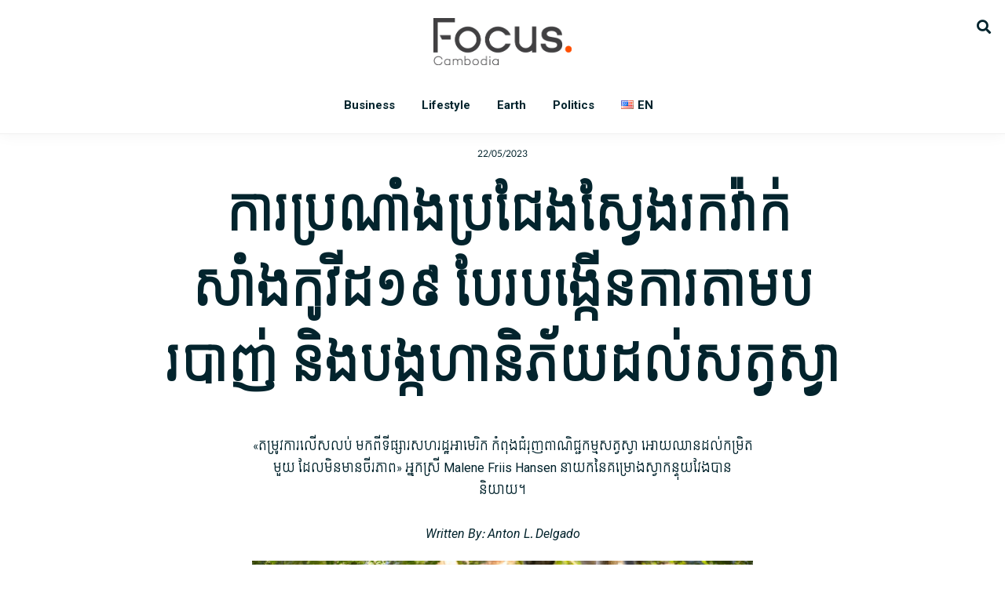

--- FILE ---
content_type: text/html; charset=UTF-8
request_url: https://focus-cambodia.com/km/article/covid-vaccine-macaques/
body_size: 31403
content:
<!DOCTYPE html>
<html lang="km">
<head >
<meta charset="UTF-8" />
<meta name="viewport" content="width=device-width, initial-scale=1" />
<meta name='robots' content='index, follow, max-image-preview:large, max-snippet:-1, max-video-preview:-1' />

	<!-- This site is optimized with the Yoast SEO plugin v20.8 - https://yoast.com/wordpress/plugins/seo/ -->
	<title> ការប្រណាំងប្រជែងស្វែងរកវ៉ាក់សាំងកូវីដ១៩ បែរបង្កើនការតាមបរបាញ់ និងបង្កហានិភ័យដល់សត្វស្វា - Focus</title>
	<meta name="description" content="កសិដ្ឋានស្វាក្តាមអង្រួនទីផ្សារអន្តរជាតិ ខណៈអ្នកធ្វើប្លុកមានចំណូលពីវីដេអូសត្វស្វា" />
	<link rel="canonical" href="https://focus-cambodia.com/km/article/covid-vaccine-macaques/" />
	<meta property="og:locale" content="en_US" />
	<meta property="og:type" content="article" />
	<meta property="og:title" content=" ការប្រណាំងប្រជែងស្វែងរកវ៉ាក់សាំងកូវីដ១៩ បែរបង្កើនការតាមបរបាញ់ និងបង្កហានិភ័យដល់សត្វស្វា - Focus" />
	<meta property="og:description" content="កសិដ្ឋានស្វាក្តាមអង្រួនទីផ្សារអន្តរជាតិ ខណៈអ្នកធ្វើប្លុកមានចំណូលពីវីដេអូសត្វស្វា" />
	<meta property="og:url" content="https://focus-cambodia.com/km/article/covid-vaccine-macaques/" />
	<meta property="og:site_name" content="Focus" />
	<meta property="article:published_time" content="2023-05-22T08:27:21+00:00" />
	<meta property="article:modified_time" content="2024-02-20T03:05:10+00:00" />
	<meta property="og:image" content="https://focus-cambodia.com/wp-content/uploads/2023/05/Delgado_Macaques_9141_Phnom-Sampov-Mountain-1-scaled-1.jpg" />
	<meta property="og:image:width" content="2560" />
	<meta property="og:image:height" content="1707" />
	<meta property="og:image:type" content="image/jpeg" />
	<meta name="author" content="Anton L. Delgado" />
	<meta name="twitter:card" content="summary_large_image" />
	<meta name="twitter:label1" content="Written by" />
	<meta name="twitter:data1" content="Anton L. Delgado" />
	<meta name="twitter:label2" content="Est. reading time" />
	<meta name="twitter:data2" content="5 នាទី" />
	<script type="application/ld+json" class="yoast-schema-graph">{"@context":"https://schema.org","@graph":[{"@type":"WebPage","@id":"https://focus-cambodia.com/km/article/covid-vaccine-macaques/","url":"https://focus-cambodia.com/km/article/covid-vaccine-macaques/","name":" ការប្រណាំងប្រជែងស្វែងរកវ៉ាក់សាំងកូវីដ១៩ បែរបង្កើនការតាមបរបាញ់ និងបង្កហានិភ័យដល់សត្វស្វា - Focus","isPartOf":{"@id":"https://focus-cambodia.com/km/#website"},"primaryImageOfPage":{"@id":"https://focus-cambodia.com/km/article/covid-vaccine-macaques/#primaryimage"},"image":{"@id":"https://focus-cambodia.com/km/article/covid-vaccine-macaques/#primaryimage"},"thumbnailUrl":"https://focus-cambodia.com/wp-content/uploads/2023/05/Delgado_Macaques_9141_Phnom-Sampov-Mountain-1-scaled-1.jpg","datePublished":"2023-05-22T08:27:21+00:00","dateModified":"2024-02-20T03:05:10+00:00","author":{"@id":"https://focus-cambodia.com/km/#/schema/person/86c8d5a688f847ce89139e0802cbdb81"},"description":"កសិដ្ឋានស្វាក្តាមអង្រួនទីផ្សារអន្តរជាតិ ខណៈអ្នកធ្វើប្លុកមានចំណូលពីវីដេអូសត្វស្វា","breadcrumb":{"@id":"https://focus-cambodia.com/km/article/covid-vaccine-macaques/#breadcrumb"},"inLanguage":"km","potentialAction":[{"@type":"ReadAction","target":["https://focus-cambodia.com/km/article/covid-vaccine-macaques/"]}]},{"@type":"ImageObject","inLanguage":"km","@id":"https://focus-cambodia.com/km/article/covid-vaccine-macaques/#primaryimage","url":"https://focus-cambodia.com/wp-content/uploads/2023/05/Delgado_Macaques_9141_Phnom-Sampov-Mountain-1-scaled-1.jpg","contentUrl":"https://focus-cambodia.com/wp-content/uploads/2023/05/Delgado_Macaques_9141_Phnom-Sampov-Mountain-1-scaled-1.jpg","width":2560,"height":1707,"caption":"មេ​ស្វា និង​កូន​ស្វា​មួយ​ក្បាល​ចុះ​ពី​កន្លែង​សុវត្ថិភាព​របស់ពួក​វា​នៅ​លើ​ដើម​ឈើ​ នៅ​ភ្នំ​សំពៅ ប្រទេស​កម្ពុជា។ ស្វាទាំងនេះ គឺជាគោលដៅចម្បង នៃបណ្តាញពាណិជ្ជកម្មសត្វព្រៃអន្តរជាតិ ដែលកំពុងកើនឡើង ជំរុញដោយកំណើន នៃតម្រូវការវ៉ាក់សាំងកូវីដ១៩ ។"},{"@type":"BreadcrumbList","@id":"https://focus-cambodia.com/km/article/covid-vaccine-macaques/#breadcrumb","itemListElement":[{"@type":"ListItem","position":1,"name":"Home","item":"https://focus-cambodia.com/km/"},{"@type":"ListItem","position":2,"name":" ការប្រណាំងប្រជែងស្វែងរកវ៉ាក់សាំងកូវីដ១៩ បែរបង្កើនការតាមបរបាញ់ និងបង្កហានិភ័យដល់សត្វស្វា"}]},{"@type":"WebSite","@id":"https://focus-cambodia.com/km/#website","url":"https://focus-cambodia.com/km/","name":"Focus","description":"Ready for Tomorrow","potentialAction":[{"@type":"SearchAction","target":{"@type":"EntryPoint","urlTemplate":"https://focus-cambodia.com/km/?s={search_term_string}"},"query-input":"required name=search_term_string"}],"inLanguage":"km"},{"@type":"Person","@id":"https://focus-cambodia.com/km/#/schema/person/86c8d5a688f847ce89139e0802cbdb81","name":"Anton L. Delgado","image":{"@type":"ImageObject","inLanguage":"km","@id":"https://focus-cambodia.com/km/#/schema/person/image/e457afcc0b1f55ff9d98d6d7e1e27386","url":"https://focus-cambodia.com/wp-content/uploads/2022/07/cropped-IMG_9963-96x96.jpeg","contentUrl":"https://focus-cambodia.com/wp-content/uploads/2022/07/cropped-IMG_9963-96x96.jpeg","caption":"Anton L. Delgado"},"url":"https://focus-cambodia.com/km/article/author/antonldelgado/"}]}</script>
	<!-- / Yoast SEO plugin. -->


<link rel='dns-prefetch' href='//pagead2.googlesyndication.com' />
<link rel='dns-prefetch' href='//fonts.googleapis.com' />
<link rel="alternate" type="application/rss+xml" title="Focus &raquo; ព័ត៌មាន​រំលឹក" href="https://focus-cambodia.com/km/feed/" />
<link rel="alternate" type="application/rss+xml" title="Focus &raquo; Feed មតិ" href="https://focus-cambodia.com/km/comments/feed/" />
<link rel="alternate" type="application/rss+xml" title="Focus &raquo; Feed មតិ  ការប្រណាំងប្រជែងស្វែងរកវ៉ាក់សាំងកូវីដ១៩ បែរបង្កើនការតាមបរបាញ់ និងបង្កហានិភ័យដល់សត្វស្វា" href="https://focus-cambodia.com/km/article/covid-vaccine-macaques/feed/" />
<!-- focus-cambodia.com is managing ads with Advanced Ads 1.52.2 --><script id="focus-ready">
			window.advanced_ads_ready=function(e,a){a=a||"complete";var d=function(e){return"interactive"===a?"loading"!==e:"complete"===e};d(document.readyState)?e():document.addEventListener("readystatechange",(function(a){d(a.target.readyState)&&e()}),{once:"interactive"===a})},window.advanced_ads_ready_queue=window.advanced_ads_ready_queue||[];		</script>
		<link rel='stylesheet' id='genesis-simple-share-plugin-css-css' href='https://focus-cambodia.com/wp-content/plugins/genesis-simple-share/assets/css/share.min.css?ver=0.1.0' type='text/css' media='all' />
<link rel='stylesheet' id='genesis-simple-share-genericons-css-css' href='https://focus-cambodia.com/wp-content/plugins/genesis-simple-share/assets/css/genericons.min.css?ver=0.1.0' type='text/css' media='all' />
<link rel='stylesheet' id='ghost-css' href='https://focus-cambodia.com/wp-content/themes/ghost2/style.css?ver=1.0' type='text/css' media='all' />
<link rel='stylesheet' id='wp-block-library-css' href='https://focus-cambodia.com/wp-includes/css/dist/block-library/style.min.css?ver=6.4.7' type='text/css' media='all' />
<style id='classic-theme-styles-inline-css' type='text/css'>
/*! This file is auto-generated */
.wp-block-button__link{color:#fff;background-color:#32373c;border-radius:9999px;box-shadow:none;text-decoration:none;padding:calc(.667em + 2px) calc(1.333em + 2px);font-size:1.125em}.wp-block-file__button{background:#32373c;color:#fff;text-decoration:none}
</style>
<style id='global-styles-inline-css' type='text/css'>
body{--wp--preset--color--black: #000000;--wp--preset--color--cyan-bluish-gray: #abb8c3;--wp--preset--color--white: #ffffff;--wp--preset--color--pale-pink: #f78da7;--wp--preset--color--vivid-red: #cf2e2e;--wp--preset--color--luminous-vivid-orange: #ff6900;--wp--preset--color--luminous-vivid-amber: #fcb900;--wp--preset--color--light-green-cyan: #7bdcb5;--wp--preset--color--vivid-green-cyan: #00d084;--wp--preset--color--pale-cyan-blue: #8ed1fc;--wp--preset--color--vivid-cyan-blue: #0693e3;--wp--preset--color--vivid-purple: #9b51e0;--wp--preset--gradient--vivid-cyan-blue-to-vivid-purple: linear-gradient(135deg,rgba(6,147,227,1) 0%,rgb(155,81,224) 100%);--wp--preset--gradient--light-green-cyan-to-vivid-green-cyan: linear-gradient(135deg,rgb(122,220,180) 0%,rgb(0,208,130) 100%);--wp--preset--gradient--luminous-vivid-amber-to-luminous-vivid-orange: linear-gradient(135deg,rgba(252,185,0,1) 0%,rgba(255,105,0,1) 100%);--wp--preset--gradient--luminous-vivid-orange-to-vivid-red: linear-gradient(135deg,rgba(255,105,0,1) 0%,rgb(207,46,46) 100%);--wp--preset--gradient--very-light-gray-to-cyan-bluish-gray: linear-gradient(135deg,rgb(238,238,238) 0%,rgb(169,184,195) 100%);--wp--preset--gradient--cool-to-warm-spectrum: linear-gradient(135deg,rgb(74,234,220) 0%,rgb(151,120,209) 20%,rgb(207,42,186) 40%,rgb(238,44,130) 60%,rgb(251,105,98) 80%,rgb(254,248,76) 100%);--wp--preset--gradient--blush-light-purple: linear-gradient(135deg,rgb(255,206,236) 0%,rgb(152,150,240) 100%);--wp--preset--gradient--blush-bordeaux: linear-gradient(135deg,rgb(254,205,165) 0%,rgb(254,45,45) 50%,rgb(107,0,62) 100%);--wp--preset--gradient--luminous-dusk: linear-gradient(135deg,rgb(255,203,112) 0%,rgb(199,81,192) 50%,rgb(65,88,208) 100%);--wp--preset--gradient--pale-ocean: linear-gradient(135deg,rgb(255,245,203) 0%,rgb(182,227,212) 50%,rgb(51,167,181) 100%);--wp--preset--gradient--electric-grass: linear-gradient(135deg,rgb(202,248,128) 0%,rgb(113,206,126) 100%);--wp--preset--gradient--midnight: linear-gradient(135deg,rgb(2,3,129) 0%,rgb(40,116,252) 100%);--wp--preset--font-size--small: 13px;--wp--preset--font-size--medium: 20px;--wp--preset--font-size--large: 36px;--wp--preset--font-size--x-large: 42px;--wp--preset--spacing--20: 0.44rem;--wp--preset--spacing--30: 0.67rem;--wp--preset--spacing--40: 1rem;--wp--preset--spacing--50: 1.5rem;--wp--preset--spacing--60: 2.25rem;--wp--preset--spacing--70: 3.38rem;--wp--preset--spacing--80: 5.06rem;--wp--preset--shadow--natural: 6px 6px 9px rgba(0, 0, 0, 0.2);--wp--preset--shadow--deep: 12px 12px 50px rgba(0, 0, 0, 0.4);--wp--preset--shadow--sharp: 6px 6px 0px rgba(0, 0, 0, 0.2);--wp--preset--shadow--outlined: 6px 6px 0px -3px rgba(255, 255, 255, 1), 6px 6px rgba(0, 0, 0, 1);--wp--preset--shadow--crisp: 6px 6px 0px rgba(0, 0, 0, 1);}:where(.is-layout-flex){gap: 0.5em;}:where(.is-layout-grid){gap: 0.5em;}body .is-layout-flow > .alignleft{float: left;margin-inline-start: 0;margin-inline-end: 2em;}body .is-layout-flow > .alignright{float: right;margin-inline-start: 2em;margin-inline-end: 0;}body .is-layout-flow > .aligncenter{margin-left: auto !important;margin-right: auto !important;}body .is-layout-constrained > .alignleft{float: left;margin-inline-start: 0;margin-inline-end: 2em;}body .is-layout-constrained > .alignright{float: right;margin-inline-start: 2em;margin-inline-end: 0;}body .is-layout-constrained > .aligncenter{margin-left: auto !important;margin-right: auto !important;}body .is-layout-constrained > :where(:not(.alignleft):not(.alignright):not(.alignfull)){max-width: var(--wp--style--global--content-size);margin-left: auto !important;margin-right: auto !important;}body .is-layout-constrained > .alignwide{max-width: var(--wp--style--global--wide-size);}body .is-layout-flex{display: flex;}body .is-layout-flex{flex-wrap: wrap;align-items: center;}body .is-layout-flex > *{margin: 0;}body .is-layout-grid{display: grid;}body .is-layout-grid > *{margin: 0;}:where(.wp-block-columns.is-layout-flex){gap: 2em;}:where(.wp-block-columns.is-layout-grid){gap: 2em;}:where(.wp-block-post-template.is-layout-flex){gap: 1.25em;}:where(.wp-block-post-template.is-layout-grid){gap: 1.25em;}.has-black-color{color: var(--wp--preset--color--black) !important;}.has-cyan-bluish-gray-color{color: var(--wp--preset--color--cyan-bluish-gray) !important;}.has-white-color{color: var(--wp--preset--color--white) !important;}.has-pale-pink-color{color: var(--wp--preset--color--pale-pink) !important;}.has-vivid-red-color{color: var(--wp--preset--color--vivid-red) !important;}.has-luminous-vivid-orange-color{color: var(--wp--preset--color--luminous-vivid-orange) !important;}.has-luminous-vivid-amber-color{color: var(--wp--preset--color--luminous-vivid-amber) !important;}.has-light-green-cyan-color{color: var(--wp--preset--color--light-green-cyan) !important;}.has-vivid-green-cyan-color{color: var(--wp--preset--color--vivid-green-cyan) !important;}.has-pale-cyan-blue-color{color: var(--wp--preset--color--pale-cyan-blue) !important;}.has-vivid-cyan-blue-color{color: var(--wp--preset--color--vivid-cyan-blue) !important;}.has-vivid-purple-color{color: var(--wp--preset--color--vivid-purple) !important;}.has-black-background-color{background-color: var(--wp--preset--color--black) !important;}.has-cyan-bluish-gray-background-color{background-color: var(--wp--preset--color--cyan-bluish-gray) !important;}.has-white-background-color{background-color: var(--wp--preset--color--white) !important;}.has-pale-pink-background-color{background-color: var(--wp--preset--color--pale-pink) !important;}.has-vivid-red-background-color{background-color: var(--wp--preset--color--vivid-red) !important;}.has-luminous-vivid-orange-background-color{background-color: var(--wp--preset--color--luminous-vivid-orange) !important;}.has-luminous-vivid-amber-background-color{background-color: var(--wp--preset--color--luminous-vivid-amber) !important;}.has-light-green-cyan-background-color{background-color: var(--wp--preset--color--light-green-cyan) !important;}.has-vivid-green-cyan-background-color{background-color: var(--wp--preset--color--vivid-green-cyan) !important;}.has-pale-cyan-blue-background-color{background-color: var(--wp--preset--color--pale-cyan-blue) !important;}.has-vivid-cyan-blue-background-color{background-color: var(--wp--preset--color--vivid-cyan-blue) !important;}.has-vivid-purple-background-color{background-color: var(--wp--preset--color--vivid-purple) !important;}.has-black-border-color{border-color: var(--wp--preset--color--black) !important;}.has-cyan-bluish-gray-border-color{border-color: var(--wp--preset--color--cyan-bluish-gray) !important;}.has-white-border-color{border-color: var(--wp--preset--color--white) !important;}.has-pale-pink-border-color{border-color: var(--wp--preset--color--pale-pink) !important;}.has-vivid-red-border-color{border-color: var(--wp--preset--color--vivid-red) !important;}.has-luminous-vivid-orange-border-color{border-color: var(--wp--preset--color--luminous-vivid-orange) !important;}.has-luminous-vivid-amber-border-color{border-color: var(--wp--preset--color--luminous-vivid-amber) !important;}.has-light-green-cyan-border-color{border-color: var(--wp--preset--color--light-green-cyan) !important;}.has-vivid-green-cyan-border-color{border-color: var(--wp--preset--color--vivid-green-cyan) !important;}.has-pale-cyan-blue-border-color{border-color: var(--wp--preset--color--pale-cyan-blue) !important;}.has-vivid-cyan-blue-border-color{border-color: var(--wp--preset--color--vivid-cyan-blue) !important;}.has-vivid-purple-border-color{border-color: var(--wp--preset--color--vivid-purple) !important;}.has-vivid-cyan-blue-to-vivid-purple-gradient-background{background: var(--wp--preset--gradient--vivid-cyan-blue-to-vivid-purple) !important;}.has-light-green-cyan-to-vivid-green-cyan-gradient-background{background: var(--wp--preset--gradient--light-green-cyan-to-vivid-green-cyan) !important;}.has-luminous-vivid-amber-to-luminous-vivid-orange-gradient-background{background: var(--wp--preset--gradient--luminous-vivid-amber-to-luminous-vivid-orange) !important;}.has-luminous-vivid-orange-to-vivid-red-gradient-background{background: var(--wp--preset--gradient--luminous-vivid-orange-to-vivid-red) !important;}.has-very-light-gray-to-cyan-bluish-gray-gradient-background{background: var(--wp--preset--gradient--very-light-gray-to-cyan-bluish-gray) !important;}.has-cool-to-warm-spectrum-gradient-background{background: var(--wp--preset--gradient--cool-to-warm-spectrum) !important;}.has-blush-light-purple-gradient-background{background: var(--wp--preset--gradient--blush-light-purple) !important;}.has-blush-bordeaux-gradient-background{background: var(--wp--preset--gradient--blush-bordeaux) !important;}.has-luminous-dusk-gradient-background{background: var(--wp--preset--gradient--luminous-dusk) !important;}.has-pale-ocean-gradient-background{background: var(--wp--preset--gradient--pale-ocean) !important;}.has-electric-grass-gradient-background{background: var(--wp--preset--gradient--electric-grass) !important;}.has-midnight-gradient-background{background: var(--wp--preset--gradient--midnight) !important;}.has-small-font-size{font-size: var(--wp--preset--font-size--small) !important;}.has-medium-font-size{font-size: var(--wp--preset--font-size--medium) !important;}.has-large-font-size{font-size: var(--wp--preset--font-size--large) !important;}.has-x-large-font-size{font-size: var(--wp--preset--font-size--x-large) !important;}
.wp-block-navigation a:where(:not(.wp-element-button)){color: inherit;}
:where(.wp-block-post-template.is-layout-flex){gap: 1.25em;}:where(.wp-block-post-template.is-layout-grid){gap: 1.25em;}
:where(.wp-block-columns.is-layout-flex){gap: 2em;}:where(.wp-block-columns.is-layout-grid){gap: 2em;}
.wp-block-pullquote{font-size: 1.5em;line-height: 1.6;}
</style>
<link rel='stylesheet' id='eeb-css-frontend-css' href='https://focus-cambodia.com/wp-content/plugins/email-encoder-bundle/core/includes/assets/css/style.css?ver=240213-30839' type='text/css' media='all' />
<link rel='stylesheet' id='dashicons-css' href='https://focus-cambodia.com/wp-includes/css/dashicons.min.css?ver=6.4.7' type='text/css' media='all' />
<link rel='stylesheet' id='bonfire-taptap-css-css' href='https://focus-cambodia.com/wp-content/plugins/taptap-by-bonfire/taptap.css?ver=1' type='text/css' media='all' />
<link rel='stylesheet' id='taptap-fonts-css' href='//fonts.googleapis.com/css?family=Montserrat%3A400%2C700%7CVarela+Round%7CHind+Siliguri%3A400%2C600%7CDosis%3A600%7CRoboto%3A100%2C400%7CRoboto+Condensed%3A400%2C700%7CBree+Serif%7CDroid+Serif%3A400%7CMuli%3A700&#038;ver=1.0.0' type='text/css' media='all' />
<link rel='stylesheet' id='taptap-fontawesome-css' href='https://focus-cambodia.com/wp-content/plugins/taptap-by-bonfire/fonts/font-awesome/css/font-awesome.min.css?ver=1' type='text/css' media='all' />
<link rel='stylesheet' id='ghost-fonts-css' href='//fonts.googleapis.com/css?family=Kantumruy%3A400%3B700%7CRoboto%3A400%2C400italic%2C700&#038;ver=1.0' type='text/css' media='all' />
<link rel='stylesheet' id='elementor-icons-css' href='https://focus-cambodia.com/wp-content/plugins/elementor/assets/lib/eicons/css/elementor-icons.min.css?ver=5.30.0' type='text/css' media='all' />
<link rel='stylesheet' id='elementor-frontend-css' href='https://focus-cambodia.com/wp-content/plugins/elementor/assets/css/frontend.min.css?ver=3.22.3' type='text/css' media='all' />
<link rel='stylesheet' id='swiper-css' href='https://focus-cambodia.com/wp-content/plugins/elementor/assets/lib/swiper/v8/css/swiper.min.css?ver=8.4.5' type='text/css' media='all' />
<link rel='stylesheet' id='elementor-post-33-css' href='https://focus-cambodia.com/wp-content/uploads/elementor/css/post-33.css?ver=1720071875' type='text/css' media='all' />
<link rel='stylesheet' id='elementor-pro-css' href='https://focus-cambodia.com/wp-content/plugins/elementor-pro/assets/css/frontend.min.css?ver=3.22.1' type='text/css' media='all' />
<link rel='stylesheet' id='font-awesome-5-all-css' href='https://focus-cambodia.com/wp-content/plugins/elementor/assets/lib/font-awesome/css/all.min.css?ver=3.22.3' type='text/css' media='all' />
<link rel='stylesheet' id='font-awesome-4-shim-css' href='https://focus-cambodia.com/wp-content/plugins/elementor/assets/lib/font-awesome/css/v4-shims.min.css?ver=3.22.3' type='text/css' media='all' />
<link rel='stylesheet' id='elementor-post-679-css' href='https://focus-cambodia.com/wp-content/uploads/elementor/css/post-679.css?ver=1720071875' type='text/css' media='all' />
<link rel='stylesheet' id='eael-general-css' href='https://focus-cambodia.com/wp-content/plugins/essential-addons-for-elementor-lite/assets/front-end/css/view/general.min.css?ver=5.9.25' type='text/css' media='all' />
<link rel='stylesheet' id='google-fonts-1-css' href='https://fonts.googleapis.com/css?family=Roboto%3A100%2C100italic%2C200%2C200italic%2C300%2C300italic%2C400%2C400italic%2C500%2C500italic%2C600%2C600italic%2C700%2C700italic%2C800%2C800italic%2C900%2C900italic%7CRoboto+Slab%3A100%2C100italic%2C200%2C200italic%2C300%2C300italic%2C400%2C400italic%2C500%2C500italic%2C600%2C600italic%2C700%2C700italic%2C800%2C800italic%2C900%2C900italic&#038;display=auto&#038;ver=6.4.7' type='text/css' media='all' />
<link rel="preconnect" href="https://fonts.gstatic.com/" crossorigin><script type="text/javascript" src="https://focus-cambodia.com/wp-includes/js/jquery/jquery.min.js?ver=3.7.1" id="jquery-core-js"></script>
<script type="text/javascript" src="https://focus-cambodia.com/wp-includes/js/jquery/jquery-migrate.min.js?ver=3.4.1" id="jquery-migrate-js"></script>
<script type="text/javascript" src="https://focus-cambodia.com/wp-content/plugins/genesis-simple-share/assets/js/sharrre/jquery.sharrre.min.js?ver=0.1.0" id="genesis-simple-share-plugin-js-js"></script>
<script type="text/javascript" src="https://focus-cambodia.com/wp-content/plugins/genesis-simple-share/assets/js/waypoints.min.js?ver=0.1.0" id="genesis-simple-share-waypoint-js-js"></script>
<script type="text/javascript" src="https://focus-cambodia.com/wp-content/plugins/email-encoder-bundle/core/includes/assets/js/custom.js?ver=240213-30839" id="eeb-js-frontend-js"></script>
<script type="text/javascript" src="https://focus-cambodia.com/wp-content/plugins/taptap-by-bonfire/taptap-accordion.js?ver=1" id="bonfire-taptap-accordion-js"></script>
<script type="text/javascript" data-ad-client=“ca-pub-3263426757785247” async src="https://pagead2.googlesyndication.com/pagead/js/adsbygoogle.js?ver=6.4.7" id="adsense-js"></script>
<script type="text/javascript" src="https://focus-cambodia.com/wp-content/plugins/elementor/assets/lib/font-awesome/js/v4-shims.min.js?ver=3.22.3" id="font-awesome-4-shim-js"></script>
<link rel="https://api.w.org/" href="https://focus-cambodia.com/wp-json/" /><link rel="alternate" type="application/json" href="https://focus-cambodia.com/wp-json/wp/v2/posts/13114" /><link rel="EditURI" type="application/rsd+xml" title="RSD" href="https://focus-cambodia.com/xmlrpc.php?rsd" />
<meta name="generator" content="WordPress 6.4.7" />
<link rel='shortlink' href='https://focus-cambodia.com/?p=13114' />
<link rel="alternate" type="application/json+oembed" href="https://focus-cambodia.com/wp-json/oembed/1.0/embed?url=https%3A%2F%2Ffocus-cambodia.com%2Fkm%2Farticle%2Fcovid-vaccine-macaques%2F" />
<link rel="alternate" type="text/xml+oembed" href="https://focus-cambodia.com/wp-json/oembed/1.0/embed?url=https%3A%2F%2Ffocus-cambodia.com%2Fkm%2Farticle%2Fcovid-vaccine-macaques%2F&#038;format=xml" />
<!-- BEGIN CUSTOM COLORS (WP THEME CUSTOMIZER) -->
<style>
/**************************************************************
*** CUSTOM COLORS + SETTINGS
**************************************************************/
/* show hovers on non-touch devices only */
/* menu label */
.taptap-menu-button-wrapper:hover .taptap-menu-button-label { color:; }
/* logo hover */
.taptap-logo a:hover { color:; }
/* serach label hover */
.taptap-search-button-wrapper:hover .taptap-search-button-label { color:; }
/* search button hover*/
.taptap-search-button-wrapper:hover .taptap-search-button { border-color:#ff004b; }
.taptap-search-button-wrapper:hover .taptap-search-button::after { background-color:#ff004b; }
/* search close button hover */
.taptap-search-close-wrapper:hover .taptap-search-close-inner::before,
.taptap-search-close-wrapper:hover .taptap-search-close-inner::after { background-color:#ddd; }
/* search clear field button hover */
.taptap-search-clear-wrapper:hover .taptap-search-clear { background-color:#666; }
/* current menu item hover */
.taptap-by-bonfire ul li.current-menu-item.full-item-arrow-hover > a,
.taptap-by-bonfire ul li.current-menu-item > a:hover { color:; }
/* current submenu item hover */
.taptap-by-bonfire .sub-menu .current-menu-item.full-item-arrow-hover > a,
.taptap-by-bonfire .sub-menu .current-menu-item > a:hover { color:; }
/* menu item icon hover */
.taptap-by-bonfire ul li a:hover i,
.taptap-by-bonfire ul li.full-item-arrow-hover a i { color:; }
/* submenu item icon hover */
.taptap-by-bonfire .sub-menu a:hover i,
.taptap-by-bonfire .sub-menu .full-item-arrow-hover a i { color:; }
/* menu item hovers */
.taptap-by-bonfire ul li.full-item-arrow-hover > a,
.taptap-by-bonfire ul li a:hover { color:#ff004b; }
.taptap-by-bonfire ul.sub-menu li.full-item-arrow-hover > a,
.taptap-by-bonfire ul.sub-menu li a:hover { color:#77787C; }
/* submenu arrow hover */
.full-item-arrow-hover > .taptap-sub-arrow .taptap-sub-arrow-inner::before,
.full-item-arrow-hover > .taptap-sub-arrow .taptap-sub-arrow-inner::after,
.taptap-sub-arrow:hover .taptap-sub-arrow-inner::before,
.taptap-sub-arrow:hover .taptap-sub-arrow-inner::after { background-color:#fff; }
/* menu button hover */
.taptap-menu-button-wrapper:hover .taptap-main-menu-button:before,
.taptap-menu-button-wrapper:hover .taptap-main-menu-button div.taptap-main-menu-button-middle:before,
.taptap-menu-button-wrapper:hover .taptap-main-menu-button:after,
.taptap-menu-button-wrapper:hover .taptap-main-menu-button-two:before,
.taptap-menu-button-wrapper:hover .taptap-main-menu-button-two div.taptap-main-menu-button-two-middle:before,
.taptap-menu-button-wrapper:hover .taptap-main-menu-button-two:after,
.taptap-menu-button-wrapper:hover .taptap-main-menu-button-three:before,
.taptap-menu-button-wrapper:hover .taptap-main-menu-button-three div.taptap-main-menu-button-three-middle:before,
.taptap-menu-button-wrapper:hover .taptap-main-menu-button-three:after,
.taptap-menu-button-wrapper:hover .taptap-main-menu-button-four:before,
.taptap-menu-button-wrapper:hover .taptap-main-menu-button-four div.taptap-main-menu-button-four-middle:before,
.taptap-menu-button-wrapper:hover .taptap-main-menu-button-four:after,
.taptap-menu-button-wrapper:hover .taptap-main-menu-button-five:before,
.taptap-menu-button-wrapper:hover .taptap-main-menu-button-five div.taptap-main-menu-button-five-middle:before,
.taptap-menu-button-wrapper:hover .taptap-main-menu-button-five:after,
.taptap-menu-button-wrapper:hover .taptap-main-menu-button-six:before,
.taptap-menu-button-wrapper:hover .taptap-main-menu-button-six:after {
    background-color:#ff004b;
}
/* menu bars hover (if menu opened) */
.taptap-menu-active:hover .taptap-main-menu-button:before,
.taptap-menu-active:hover .taptap-main-menu-button div.taptap-main-menu-button-middle:before,
.taptap-menu-active:hover .taptap-main-menu-button:after,
.taptap-menu-active:hover .taptap-main-menu-button-two:before,
.taptap-menu-active:hover .taptap-main-menu-button-two div.taptap-main-menu-button-two-middle:before,
.taptap-menu-active:hover .taptap-main-menu-button-two:after,
.taptap-menu-active:hover .taptap-main-menu-button-three:before,
.taptap-menu-active:hover .taptap-main-menu-button-three div.taptap-main-menu-button-three-middle:before,
.taptap-menu-active:hover .taptap-main-menu-button-three:after,
.taptap-menu-active:hover .taptap-main-menu-button-four:before,
.taptap-menu-active:hover .taptap-main-menu-button-four div.taptap-main-menu-button-four-middle:before,
.taptap-menu-active:hover .taptap-main-menu-button-four:after,
.taptap-menu-active:hover .taptap-main-menu-button-five:before,
.taptap-menu-active:hover .taptap-main-menu-button-five div.taptap-main-menu-button-five-middle:before,
.taptap-menu-active:hover .taptap-main-menu-button-five:after,
.taptap-menu-active:hover .taptap-main-menu-button-six:before,
.taptap-menu-active:hover .taptap-main-menu-button-six:after {
    background-color:;
}        

/* MENU BUTTON */
/* menu button opacity */
.taptap-menu-button-wrapper { opacity:; }
/* menu button */
.taptap-main-menu-button:before,
.taptap-main-menu-button div.taptap-main-menu-button-middle:before,
.taptap-main-menu-button:after,
.taptap-main-menu-button-two:before,
.taptap-main-menu-button-two div.taptap-main-menu-button-two-middle:before,
.taptap-main-menu-button-two:after,
.taptap-main-menu-button-three:before,
.taptap-main-menu-button-three div.taptap-main-menu-button-three-middle:before,
.taptap-main-menu-button-three:after,
.taptap-main-menu-button-four:before,
.taptap-main-menu-button-four div.taptap-main-menu-button-four-middle:before,
.taptap-main-menu-button-four:after,
.taptap-main-menu-button-five:before,
.taptap-main-menu-button-five div.taptap-main-menu-button-five-middle:before,
.taptap-main-menu-button-five:after,
.taptap-main-menu-button-six:before,
.taptap-main-menu-button-six:after {
    background-color:#000000;
    }
/* menu button (if menu opened) */
.taptap-menu-active .taptap-main-menu-button:before,
.taptap-menu-active .taptap-main-menu-button div.taptap-main-menu-button-middle:before,
.taptap-menu-active .taptap-main-menu-button:after,
.taptap-menu-active .taptap-main-menu-button-two:before,
.taptap-menu-active .taptap-main-menu-button-two div.taptap-main-menu-button-two-middle:before,
.taptap-menu-active .taptap-main-menu-button-two:after,
.taptap-menu-active .taptap-main-menu-button-three:before,
.taptap-menu-active .taptap-main-menu-button-three div.taptap-main-menu-button-three-middle:before,
.taptap-menu-active .taptap-main-menu-button-three:after,
.taptap-menu-active .taptap-main-menu-button-four:before,
.taptap-menu-active .taptap-main-menu-button-four div.taptap-main-menu-button-four-middle:before,
.taptap-menu-active .taptap-main-menu-button-four:after,
.taptap-menu-active .taptap-main-menu-button-five:before,
.taptap-menu-active .taptap-main-menu-button-five div.taptap-main-menu-button-five-middle:before,
.taptap-menu-active .taptap-main-menu-button-five:after,
.taptap-menu-active .taptap-main-menu-button-six:before,
.taptap-menu-active .taptap-main-menu-button-six:after { background-color:#ffffff; }
/* menu button animations (-/X) */
/* X SIGN ANIMATION */
    /* button style #1 top bar*/
    .taptap-menu-active .taptap-main-menu-button:before {
        transform:translateY(9px) rotate(45deg);
        -moz-transform:translateY(9px) rotate(45deg);
        -webkit-transform:translateY(9px) rotate(45deg);
    }
    /* button style #1 bottom bar*/
    .taptap-menu-active .taptap-main-menu-button:after {
        transform:translateY(-9px) rotate(-45deg);
        -moz-transform:translateY(-9px) rotate(-45deg);
        -webkit-transform:translateY(-9px) rotate(-45deg);
    }
    /* button style #1 middle bar*/
    .taptap-menu-active div.taptap-main-menu-button-middle:before {
        opacity:0;
        pointer-events:none;
        
        -webkit-transform:translateX(-20px);
        -moz-transform:translateX(-20px);
        transform:translateX(-20px);
        
        -webkit-transition:all .25s ease, opacity .25s ease .025s;
        -moz-transition:all .25s ease, opacity .25s ease .025s;
        transition:all .25s ease, opacity .25s ease .025s;
    }
    /* button style #2 top bar*/
    .taptap-menu-active .taptap-main-menu-button-two:before {
        transform:translateY(9px) rotate(45deg);
        -moz-transform:translateY(9px) rotate(45deg);
        -webkit-transform:translateY(9px) rotate(45deg);
    }
    .taptap-menu-active .taptap-main-menu-button-two:hover:before { width:30px; }
    /* button style #2 bottom bar*/
    .taptap-menu-active .taptap-main-menu-button-two:after {
        width:30px;
        margin-left:0;
        transform:translateY(-9px) rotate(-45deg);
        -moz-transform:translateY(-9px) rotate(-45deg);
        -webkit-transform:translateY(-9px) rotate(-45deg);
    }
    /* button style #2 middle bar*/
    .taptap-menu-active div.taptap-main-menu-button-two-middle:before {
        opacity:0;
        pointer-events:none;
        
        -webkit-transform:translateX(-20px);
        -moz-transform:translateX(-20px);
        transform:translateX(-20px);
        
        -webkit-transition:all .25s ease, opacity .25s ease .025s;
        -moz-transition:all .25s ease, opacity .25s ease .025s;
        transition:all .25s ease, opacity .25s ease .025s;
    }
    /* button style #3 top bar*/
    .taptap-menu-active .taptap-main-menu-button-three:before {
        transform:translateY(9px) rotate(45deg);
        -moz-transform:translateY(9px) rotate(45deg);
        -webkit-transform:translateY(9px) rotate(45deg);
    }
    /* button style #3 bottom bar*/
    .taptap-menu-active .taptap-main-menu-button-three:after {
        transform:translateY(-9px) rotate(-45deg);
        -moz-transform:translateY(-9px) rotate(-45deg);
        -webkit-transform:translateY(-9px) rotate(-45deg);
    }
    /* button style #3 middle bar*/
    .taptap-menu-active div.taptap-main-menu-button-three-middle:before {
        opacity:0;
        pointer-events:none;
        
        -webkit-transform:translateX(-20px);
        -moz-transform:translateX(-20px);
        transform:translateX(-20px);
        
        -webkit-transition:all .25s ease, opacity .25s ease .025s;
        -moz-transition:all .25s ease, opacity .25s ease .025s;
        transition:all .25s ease, opacity .25s ease .025s;
    }
    /* button style #4 top bar*/
    .taptap-menu-active .taptap-main-menu-button-four:before {
        transform:translateY(9px) rotate(45deg);
        -moz-transform:translateY(9px) rotate(45deg);
        -webkit-transform:translateY(9px) rotate(45deg);
    }
    .taptap-menu-active .taptap-main-menu-button-four:hover:before { width:25px; }
    /* button style #4 bottom bar*/
    .taptap-menu-active .taptap-main-menu-button-four:after {
        width:25px;
        transform:translateY(-9px) rotate(-45deg);
        -moz-transform:translateY(-9px) rotate(-45deg);
        -webkit-transform:translateY(-9px) rotate(-45deg);
    }
    /* button style #4 middle bar*/
    .taptap-menu-active div.taptap-main-menu-button-four-middle:before {
        opacity:0;
        pointer-events:none;
        
        -webkit-transform:translateX(-20px);
        -moz-transform:translateX(-20px);
        transform:translateX(-20px);
        
        -webkit-transition:all .25s ease, opacity .25s ease .025s;
        -moz-transition:all .25s ease, opacity .25s ease .025s;
        transition:all .25s ease, opacity .25s ease .025s;
    }
    /* button style #5 top bar*/
    .taptap-menu-active .taptap-main-menu-button-five:before {
        transform:translateY(11px) rotate(45deg);
        -moz-transform:translateY(11px) rotate(45deg);
        -webkit-transform:translateY(11px) rotate(45deg);
    }
    /* button style #5 bottom bar*/
    .taptap-menu-active .taptap-main-menu-button-five:after {
        transform:translateY(-11px) rotate(-45deg);
        -moz-transform:translateY(-11px) rotate(-45deg);
        -webkit-transform:translateY(-11px) rotate(-45deg);
    }
    /* button style #5 middle bar*/
    .taptap-menu-active div.taptap-main-menu-button-five-middle:before {
        opacity:0;
        pointer-events:none;
        
        -webkit-transform:translateX(-20px);
        -moz-transform:translateX(-20px);
        transform:translateX(-20px);
        
        -webkit-transition:all .25s ease, opacity .25s ease .025s;
        -moz-transition:all .25s ease, opacity .25s ease .025s;
        transition:all .25s ease, opacity .25s ease .025s;
    }
    /* button style #6 top bar*/
    .taptap-menu-active .taptap-main-menu-button-six:before {
        transform:translateY(4px) rotate(45deg);
        -moz-transform:translateY(4px) rotate(45deg);
        -webkit-transform:translateY(4px) rotate(45deg);
    }
    /* button style #6 bottom bar*/
    .taptap-menu-active .taptap-main-menu-button-six:after {
        transform:translateY(-4px) rotate(-45deg);
        -moz-transform:translateY(-4px) rotate(-45deg);
        -webkit-transform:translateY(-4px) rotate(-45deg);
    }
/* menu button animation speed + logo/search hover speeds */
.taptap-menu-button-label::before,
.taptap-menu-button-label::after,
.taptap-search-button-label,
.taptap-search-button,
.taptap-search-button::after,
.taptap-logo a,
.taptap-search-close-inner::before,
.taptap-search-close-inner::after,
.taptap-search-clear,
.taptap-main-menu-button:before,
.taptap-main-menu-button div.taptap-main-menu-button-middle:before,
.taptap-main-menu-button:after,
.taptap-main-menu-button-two:before,
.taptap-main-menu-button-two div.taptap-main-menu-button-two-middle:before,
.taptap-main-menu-button-two:after,
.taptap-main-menu-button-three:before,
.taptap-main-menu-button-three div.taptap-main-menu-button-three-middle:before,
.taptap-main-menu-button-three:after,
.taptap-main-menu-button-four:before,
.taptap-main-menu-button-four div.taptap-main-menu-button-four-middle:before,
.taptap-main-menu-button-four:after,
.taptap-main-menu-button-five:before,
.taptap-main-menu-button-five div.taptap-main-menu-button-five-middle:before,
.taptap-main-menu-button-five:after,
.taptap-main-menu-button-six:before,
.taptap-main-menu-button-six:after {
    -webkit-transition:all s ease !important;
    -moz-transition:all s ease !important;
    transition:all s ease !important;
}
/* menu button top, side distances + right position */
.taptap-menu-button-wrapper { top:px; }
    .taptap-menu-button-wrapper {
        right:15px;
        left:auto;
    }
    .taptap-menu-button-label::after {
        left:auto;
        right:0;
    }
/* if menu button hidden, remove button height and set default label position to 0 */
/* menu button label customization */
.taptap-menu-button-label {
    left:px;
    top:px;
    color:;
    font-size:px;
    letter-spacing:px;
}
/* menu button label font + theme font */
    /* menu button labels */
.taptap-menu-button-label::before { content:''; }

/* LOGO */
/* logo font size + letter spacing */
.taptap-logo a {
    color:;
    font-size:px;
    letter-spacing:px;
}
/* logo font + theme font */
    .taptap-logo a {
        font-family:roboto;
    }
/* logo image size + top/side distances + right positioning */
.taptap-logo-image img { max-height:px; }
.taptap-logo-wrapper { top:15px; }
    .taptap-logo-wrapper {
        left:15px;
        -webkit-transform:translateX(0);
        -moz-transform:translateX(0);
        transform:translateX(0);
    }

/* SEARCH */
/* search button */
.taptap-search-button {
    border-color:#000000;
        }
.taptap-search-button::after {
    background-color:#000000;
    }
/* search button top, side distances + right position */
.taptap-search-button-wrapper { top:px; }
    .taptap-search-button-wrapper {
        right:55px;
    }
/* if search button hidden, remove button height and set default label position to 0 */
/* search button label customization */
.taptap-search-button-label {
    left:px;
    top:px;
    color:;
    font-size:px;
    letter-spacing:px;
}
/* search button label font + theme font */
    /* search form background + background color + animation speed */
.taptap-search-wrapper,
.taptap-search-background {
    height:px;
    
    -webkit-transition:-webkit-transform s ease 0s, top 0s ease s;
    -moz-transition:-moz-transform s ease 0s, top 0s ease s;
    transition:transform s ease 0s, top 0s ease s;
}
.taptap-search-background {
    opacity:;
    background-color:;
}
.taptap-search-wrapper-active {
    -webkit-transition:-webkit-transform s ease 0s, top 0s ease 0s !important;
    -moz-transition:-moz-transform s ease 0s, top 0s ease 0s !important;
    transition:transform s ease 0s, top 0s ease 0s !important;
}
.taptap-search-overlay {
    background-color:;
    -webkit-transition:opacity s ease 0s, top 0s ease s;
    -moz-transition:opacity s ease 0s, top 0s ease s;
    transition:opacity s ease 0s, top 0s ease s;
}
.taptap-search-overlay-active {
    opacity:;
    -webkit-transition:opacity s ease 0s, top 0s ease 0s;
    -moz-transition:opacity s ease 0s, top 0s ease 0s;
    transition:opacity s ease 0s, top 0s ease 0s;
}
/* search form placeholder */
#searchform input::-webkit-input-placeholder { font-size:px; color: !important; }
#searchform input:-moz-placeholder { font-size:px; color: !important; }
#searchform input::-moz-placeholder { font-size:px; color: !important; }
#searchform input:-ms-input-placeholder { font-size:px; color: !important; }
/* search form text color + align + padding if clear field hidden */
.taptap-search-wrapper #searchform input {
    color:;
    font-size:px;
    letter-spacing:px;
        }
/* search field font */
    /* search form close button */
.taptap-search-close-inner::before,
.taptap-search-close-inner::after { background-color:; }
/* search clear field button */
.taptap-search-clear { background-color:; }
/* make search field X the same color as search field background */
.taptap-search-clear::before,
.taptap-search-clear::after { background-color:; }

/* HEADER */
/* header height + background image + background color */
.taptap-header-bg-image {
    height:px;
    opacity:1;
    background-image:url();

    }
.taptap-header {
    height:px;
    background-color:#ffffff;
    opacity:;
}
/* show header shadow */

/* MENU CONTAINER */
/* background color */
.taptap-background-color {
    opacity:;
    background-color:;
}
/* pulsating background colors + speed */
/* background image opacity + horizontal/vertical alignment */
.taptap-background-image {
    opacity:;
    background-position: ;
    background-size:;
}
/* background pattern */
/* menu container top/bottom padding */
.taptap-main-inner-inner {
    padding-top:30px;
    padding-bottom:px;
    padding-left:40px;
    padding-right:40px;
}
/* max content width */
.taptap-contents-wrapper {
    max-width:300px;
}
/* menu container appearance speed */
.taptap-main-wrapper {
    -webkit-transition:-webkit-transform s ease, top 0s ease s, opacity s ease 0s;
    -moz-transition:-moz-transform s ease, top 0s ease s, opacity s ease 0s;
    transition:transform s ease, top 0s ease s, opacity s ease 0s;
}
.taptap-main-wrapper-active {
    -webkit-transition:-webkit-transform s ease, top 0s ease 0s, opacity s ease 0s;
    -moz-transition:-moz-transform s ease, top 0s ease 0s, opacity s ease 0s;
    transition:transform s ease, top 0s ease 0s, opacity s ease 0s;
}
.taptap-background-color,
.taptap-background-image {
    -webkit-transition:-webkit-transform s ease, top 0s ease s;
    -moz-transition:-moz-transform s ease, top 0s ease s;
    transition:transform s ease, top 0s ease s;
}
.taptap-background-color-active,
.taptap-background-image-active {
    -webkit-transition:-webkit-transform s ease, top 0s ease 0s;
    -moz-transition:-moz-transform s ease, top 0s ease 0s;
    transition:transform s ease, top 0s ease 0s;
}
/* menu contents horizontal alignment */
/* menu contents vertical alignment */
/* menu animations (top/left/right/bottom/fade) */
.taptap-main-wrapper {
    -webkit-transform:translateY(-125%) scale(0.75);
    -moz-transform:translateY(-125%) scale(0.75);
    transform:translateY(-125%) scale(0.75);
}
.taptap-main-wrapper-active {
    -webkit-transform:translateY(0) scale(1);
    -moz-transform:translateY(0) scale(1);
    transform:translateY(0) scale(1);
}

/* BACKGROUND OVERLAY */
/* background overlay opacity + color + animation speed */
.taptap-background-overlay {
    background-color:;
    
    -webkit-transition:opacity s ease, top 0s ease s;
    -moz-transition:opacity s ease, top 0s ease s;
    transition:opacity s ease, top 0s ease s;
}
.taptap-background-overlay-active {
    opacity:;
    
    -webkit-transition:opacity s ease, top 0s ease 0s;
    -moz-transition:opacity s ease, top 0s ease 0s;
    transition:opacity s ease, top 0s ease 0s;
}

/* ALTERNATE CLOSE BUTTON */
.taptap-alternate-close-button {
        top:px;
            right:px;
    }
.taptap-alternate-close-button::before,
.taptap-alternate-close-button::after {
    background-color:;
    height:px;
}
.taptap-alternate-close-button:hover::before,
.taptap-alternate-close-button:hover::after {
    background-color:;
}

/* HEADING + SUBHEADING */
/* headings */
.taptap-heading,
.taptap-heading a,
.taptap-heading a:hover { color:; }
.taptap-subheading,
.taptap-subheading a,
.taptap-subheading a:hover { color:; }
/* heading */
.taptap-heading,
.taptap-heading a {
    font-size:px;
    letter-spacing:px;
    line-height:px;
}
/* subheading */
.taptap-subheading {
    margin-top:px;
}
.taptap-subheading,
.taptap-subheading a {
    font-size:px;
    letter-spacing:px;
    line-height:px;
}
/* heading font */
    
/* subheading font */
    
/* HEADING IMAGE */
.taptap-image {
    margin-top:px;
    margin-bottom:px;
}
.taptap-image img {
    max-width:px;
}

/* MENUS */
/* menu */
.taptap-by-bonfire ul li a {
    color:;
    font-size:18px;
    line-height:18px;
    letter-spacing:px;
    margin-top:15px;
}
.taptap-by-bonfire > .menu > li.menu-item-has-children > span { margin-top:15px; }
/* submenu */
.taptap-by-bonfire .sub-menu a {
    color:;
    font-size:px;
    letter-spacing:px;
    margin-bottom:px;
}
/* drop-down arrow position (top-level) */
.taptap-by-bonfire > .menu > li.menu-item-has-children > span { top:px; }
/* drop-down arrow position (sub-level) */
.taptap-by-bonfire .sub-menu li.menu-item-has-children span { top:px; }
/* submenu arrow */
.taptap-sub-arrow .taptap-sub-arrow-inner::before,
.taptap-sub-arrow .taptap-sub-arrow-inner::after { background-color:; }
.taptap-by-bonfire .menu li span { border-color:; }
/* current menu items */
.taptap-by-bonfire ul li.current-menu-item > a { color:#ff004b; }
.taptap-by-bonfire .sub-menu .current-menu-item > a { color:; }
/* menu font */
    .taptap-by-bonfire ul li a {
        font-family:'Kantumruy', 'Roboto', sans-serif;;
    }

/* MENU ITEM DESCRIPTIONS */
.taptap-menu-item-description {
    color:;
    font-size:px;
    padding-top:px;
    padding-bottom:px;
    line-height:px;
    letter-spacing:px;
}
    /* menu item description font */
    
/* MENU ITEM ICONS */
/* menu icons */
.taptap-by-bonfire ul li a i {
    color:;
    font-size:px;
    margin-top:px;
}
/* submenu icons */
.taptap-by-bonfire .sub-menu a i {
    color:;
    font-size:px;
    margin-top:px;
}

/* IMAGE-BASED MENU */
/* image-based menu item colors */
.taptap-image-grid-item > a { color:; }
.taptap-by-bonfire-image .sub-menu li a { color:; }
.taptap-by-bonfire-image .sub-menu li a:hover { color:; }
/* image-based drop-down indicator colors */
.taptap-by-bonfire-image .taptap-image-sub-arrow-inner::before,
.taptap-by-bonfire-image .taptap-image-sub-arrow-inner::after { background-color:; }
.taptap-by-bonfire-image .taptap-image-sub-arrow { background:; }
/* image-based sub-menu drop-down indicator colors */
.taptap-by-bonfire-image .sub-menu .taptap-image-sub-arrow-inner::before,
.taptap-by-bonfire-image .sub-menu .taptap-image-sub-arrow-inner::after { background-color:; }
.taptap-by-bonfire-image .sub-menu .taptap-image-sub-arrow { background:; }
.taptap-by-bonfire-image .sub-menu span.taptap-submenu-active { border-color:; }
/* image-based scrollbar color */
.taptap-image-grid-item > .scroll-element .scroll-bar { background-color:; }
/* image-based background color */
.taptap-image-grid-item { background:; }
.taptap-image-grid-item > ul::before {
	background:;
	background:linear-gradient(180deg, rgba(30,30,30,0) 25%,  100%,  100%);
}
/* image-based menu animation origin */
.taptap-by-bonfire-image > ul > li {
	opacity:0;
	-webkit-transform:translateY(125px);
	-moz-transform:translateY(125px);
	transform:translateY(125px);
}
/* image-based menu corner roundness */
.taptap-image-grid-item,
.taptap-image-grid-item > a:before {
    border-radius:px;
}
/* image-based menu item gap */
.taptap-by-bonfire-image > ul {
    grid-gap:px;
}
/* image-based menu images */
.taptap-by-bonfire-image > ul > li:first-child .taptap-image-grid-item > a:before {
	background-image:url();
}
.taptap-by-bonfire-image > ul > li:nth-child(2) .taptap-image-grid-item > a:before {
	background-image:url();
}
.taptap-by-bonfire-image > ul > li:nth-child(3) .taptap-image-grid-item > a:before {
	background-image:url();
}
.taptap-by-bonfire-image > ul > li:nth-child(4) .taptap-image-grid-item > a:before {
	background-image:url();
}
.taptap-by-bonfire-image > ul > li:nth-child(5) .taptap-image-grid-item > a:before {
	background-image:url();
}
.taptap-by-bonfire-image > ul > li:nth-child(6) .taptap-image-grid-item > a:before {
	background-image:url();
}
.taptap-by-bonfire-image > ul > li:nth-child(7) .taptap-image-grid-item > a:before {
	background-image:url();
}
.taptap-by-bonfire-image > ul > li:nth-child(8) .taptap-image-grid-item > a:before {
	background-image:url();
}
.taptap-by-bonfire-image > ul > li:nth-child(9) .taptap-image-grid-item > a:before {
	background-image:url();
}

/* WIDGETS */
/* widget top distance */
.taptap-widgets-wrapper { margin-top:40px; }
/* widget titles */
.taptap-widgets-wrapper .widget .widgettitle {
    color:;
    font-size:18px;
    letter-spacing:px;
    line-height:px;
}
/* widget title font */
    .taptap-widgets-wrapper .widget .widgettitle {
        font-family:'Kantumruy', 'Roboto', sans-serif;;
    }
/* widgets */
.taptap-widgets-wrapper .widget,
.taptap-widgets-wrapper .widget a {
    color:;
    font-size:px;
    letter-spacing:px;
    line-height:px;
}
.taptap-widgets-wrapper .widget a {
    color:;
}
.taptap-widgets-wrapper .widget a:hover {
    color:;
}
/* widget font */
    .taptap-widgets-wrapper .widget,
    .taptap-widgets-wrapper .widget a {
        font-family:'Kantumruy', 'Roboto', sans-serif;;
    }

/* STYLED SCROLLBAR */
/* show scrollbar styling, if scrollbar enabled */

/* MENU ITEMS APPEARACE ANIMATION */

/* MISC */
/* show header + search when menu open */
/* push down site by height of menu */
html { margin-top:65px; }
/* if submenu arrow divider is hidden */
</style>
<!-- END CUSTOM COLORS (WP THEME CUSTOMIZER) --><script async src="https://pagead2.googlesyndication.com/pagead/js/adsbygoogle.js?client=ca-pub-7058493541670331"
     crossorigin="anonymous"></script>
<!-- Google tag (gtag.js) -->
<script async src="https://www.googletagmanager.com/gtag/js?id=G-RZ7HSGRB5M"></script>
<script>
  window.dataLayer = window.dataLayer || [];
  function gtag(){dataLayer.push(arguments);}
  gtag('js', new Date());

  gtag('config', 'G-RZ7HSGRB5M');
</script>
<!-- Google tag (gtag.js) -->
<script async src="https://www.googletagmanager.com/gtag/js?id=UA-167220859-1"></script>
<script>
  window.dataLayer = window.dataLayer || [];
  function gtag(){dataLayer.push(arguments);}
  gtag('js', new Date());

  gtag('config', 'UA-167220859-1');
</script>
<meta name="generator" content="Elementor 3.22.3; features: e_optimized_assets_loading, additional_custom_breakpoints; settings: css_print_method-external, google_font-enabled, font_display-auto">

<!-- Meta Pixel Code -->
<script type='text/javascript'>
!function(f,b,e,v,n,t,s){if(f.fbq)return;n=f.fbq=function(){n.callMethod?
n.callMethod.apply(n,arguments):n.queue.push(arguments)};if(!f._fbq)f._fbq=n;
n.push=n;n.loaded=!0;n.version='2.0';n.queue=[];t=b.createElement(e);t.async=!0;
t.src=v;s=b.getElementsByTagName(e)[0];s.parentNode.insertBefore(t,s)}(window,
document,'script','https://connect.facebook.net/en_US/fbevents.js?v=next');
</script>
<!-- End Meta Pixel Code -->

      <script type='text/javascript'>
        var url = window.location.origin + '?ob=open-bridge';
        fbq('set', 'openbridge', '288749945574520', url);
      </script>
    <script type='text/javascript'>fbq('init', '288749945574520', {}, {
    "agent": "wordpress-6.4.7-3.0.15"
})</script><script type='text/javascript'>
    fbq('track', 'PageView', []);
  </script>
<!-- Meta Pixel Code -->
<noscript>
<img height="1" width="1" style="display:none" alt="fbpx"
src="https://www.facebook.com/tr?id=288749945574520&ev=PageView&noscript=1" />
</noscript>
<!-- End Meta Pixel Code -->
<link rel="icon" href="https://focus-cambodia.com/wp-content/uploads/2023/10/cropped-FC_logo_FB-1-1-32x32.jpg" sizes="32x32" />
<link rel="icon" href="https://focus-cambodia.com/wp-content/uploads/2023/10/cropped-FC_logo_FB-1-1-192x192.jpg" sizes="192x192" />
<link rel="apple-touch-icon" href="https://focus-cambodia.com/wp-content/uploads/2023/10/cropped-FC_logo_FB-1-1-180x180.jpg" />
<meta name="msapplication-TileImage" content="https://focus-cambodia.com/wp-content/uploads/2023/10/cropped-FC_logo_FB-1-1-270x270.jpg" />
		<style type="text/css" id="wp-custom-css">
			
.category-business .elementor-post__badge{
	background-color : #0066FF
}

.category-lifestyle .elementor-post__badge{
	background-color : #ffcc00
}

.category-earth .elementor-post__badge{
	background-color : #00CC44
}

.category-politics .elementor-post__badge{
	background-color : #FF3333
}
.elementor-post-author{
	font-style: italic;
}
/* TapTap Mobile Menu CSS */

.taptap-header {
	background:#fff;
}

.taptap-header-bg-image {
background: url(https://focus-cambodia.com/wp-content/themes/ghost2/images/Focus-logo-en.png) left no-repeat !important;
	background-position: center left !important;
	background-size: contain !important;
	max-height: 35px;
	margin: 15px 15px 10px;
}

html[lang="km"] .taptap-header-bg-image {
	background: url(https://focus-cambodia.com/wp-content/uploads/2020/04/Focus-logo-kh.png) left no-repeat !important;
		background-position: center left !important;
	background-size: contain !important;
	background-color: red;
	max-height: 35px;
	margin: 15px 15px 10px;
}

.taptap-widgets-wrapper .widget .widgettitle {
	color: #fff;
	font-weight: 700;
	padding-top: 30px;
	line-height: 1.6;
}

/* Header Border Bottom */

.site-header {
	border-bottom: 1px solid #f1f1f1;
}



/* Above Post Widget */

.top-of-post-widget .widget {
	text-align: center;
	margin-bottom: 20px;
}

/* Khmer Titles with Elementor Line-height */

html[lang="km"] .elementor-widget-heading .elementor-heading-title {
	line-height: 1.6;
}

/* Responsive Tweaks */

@media only screen and (max-width: 860px) {
	.site-inner {
		padding-top: 80px;
	}
	
}

@media only screen and (max-width: 520px) {
	
	html[lang="km"] .entry-title,
	html[lang="km"] h1 {
		font-size: 32px;
		font-size: 3.2rem;
	}
	
	html[lang="km"] h2 {
		font-size: 26px;
		font-size: 2.6rem;
	}

	h3 {
		font-size: 24px;
		font-size: 2.4rem;
	}
	
}		</style>
		</head>
<body class="post-template-default single single-post postid-13114 single-format-standard header-image full-width-content genesis-breadcrumbs-hidden genesis-footer-widgets-visible elementor-default elementor-kit-33 aa-prefix-focus- elementor-page-14717"><!-- Google Tag Manager (noscript) -->
<noscript><iframe src="https://www.googletagmanager.com/ns.html?id=GTM-T5JWB39"
height="0" width="0" style="display:none;visibility:hidden"></iframe></noscript>
<!-- End Google Tag Manager (noscript) --><div class="site-container"><ul class="genesis-skip-link"><li><a href="#genesis-content" class="screen-reader-shortcut"> Skip to main content</a></li><li><a href="#genesis-footer-widgets" class="screen-reader-shortcut"> Skip to footer</a></li></ul><header class="site-header"><div class="wrap"><div class="title-area"><p class="site-title"><a href="https://focus-cambodia.com/km/">Focus</a></p></div><div class="widget-area header-widget-area"><section id="nav_menu-3" class="widget widget_nav_menu"><div class="widget-wrap"><nav class="nav-header"><ul id="menu-menu-kh" class="menu genesis-nav-menu js-superfish"><li id="menu-item-14653" class="menu-item menu-item-type-post_type menu-item-object-page menu-item-14653"><a href="https://focus-cambodia.com/business/"><span >Business</span></a></li>
<li id="menu-item-14655" class="menu-item menu-item-type-post_type menu-item-object-page menu-item-14655"><a href="https://focus-cambodia.com/lifestyle/"><span >Lifestyle</span></a></li>
<li id="menu-item-14654" class="menu-item menu-item-type-post_type menu-item-object-page menu-item-14654"><a href="https://focus-cambodia.com/earth/"><span >Earth</span></a></li>
<li id="menu-item-14656" class="menu-item menu-item-type-post_type menu-item-object-page menu-item-14656"><a href="https://focus-cambodia.com/politics/"><span >Politics</span></a></li>
<li id="menu-item-14657-en" class="lang-item lang-item-1673 lang-item-en no-translation lang-item-first menu-item menu-item-type-custom menu-item-object-custom menu-item-14657-en"><a href="https://focus-cambodia.com/" hreflang="en-US" lang="en-US"><span ><img src="[data-uri]" alt="" width="16" height="11" style="width: 16px; height: 11px;" /><span style="margin-left:0.3em;">EN</span></span></a></li>
</ul></nav></div></section>
</div><a href="#header-search-wrap" aria-controls="header-search-wrap" aria-expanded="false" role="button" class="toggle-header-search"><span class="screen-reader-text">Show Search</span><span class="fas fa-search"></span></a><div id="header-search-wrap" class="header-search-wrap"><form class="search-form" method="get" action="https://focus-cambodia.com/km/" role="search"><label class="search-form-label screen-reader-text" for="searchform-1">Search this website</label><input class="search-form-input" type="search" name="s" id="searchform-1" placeholder="Search this website"><input class="search-form-submit" type="submit" value="Search"><meta content="https://focus-cambodia.com/?s={s}"></form> <a href="#" role="button" aria-expanded="false" aria-controls="header-search-wrap" class="toggle-header-search close"><span class="screen-reader-text">Hide Search</span><span class="fas fa-times"></span></a></div></div></header><div class="after-header-widget"><section id="elementor-library-4" class="widget widget_elementor-library"><div class="widget-wrap"></div></section>
<section id="elementor-library-7" class="widget widget_elementor-library"><div class="widget-wrap"></div></section>
</div><div class="site-inner"><div class="content-sidebar-wrap"><p class="entry-meta"><time class="entry-time">22/05/2023</time></p><h1 class="entry-title"> ការប្រណាំងប្រជែងស្វែងរកវ៉ាក់សាំងកូវីដ១៩ បែរបង្កើនការតាមបរបាញ់ និងបង្កហានិភ័យដល់សត្វស្វា</h1>
<main class="content" id="genesis-content"><article class="post-13114 post type-post status-publish format-standard has-post-thumbnail category-southeast-asia-globe category-614 category-618 tag-1413 tag-1409 tag-1412 entry" aria-label=" ការប្រណាំងប្រជែងស្វែងរកវ៉ាក់សាំងកូវីដ១៩ បែរបង្កើនការតាមបរបាញ់ និងបង្កហានិភ័យដល់សត្វស្វា"><div class="entry-content"><p style="text-align: center">«តម្រូវការលើសលប់ មកពីទីផ្សារសហរដ្ឋអាមេរិក កំពុងជំរុញពាណិជ្ជកម្មសត្វស្វា អោយឈានដល់កម្រិតមួយ ដែលមិនមានចីរភាព» អ្នកស្រី Malene Friis Hansen​ នាយកនៃគម្រោងស្វាកន្ទុយវែងបាននិយាយ។</p><div class="top-of-post-widget"><div class="wrap"><section id="text-2" class="widget widget_text"><div class="widget-wrap">			<div class="textwidget"><em>Written By: Anton L. Delgado</em></div>
		</div></section>
</div></div>
<figure class="wp-block-image size-large"><img fetchpriority="high" decoding="async" width="1024" height="683" src="https://focus-cambodia.com/wp-content/uploads/2023/05/Delgado_Macaques_9141_Phnom-Sampov-Mountain-1-scaled-1-1024x683.jpg" alt="" class="wp-image-13122" srcset="https://focus-cambodia.com/wp-content/uploads/2023/05/Delgado_Macaques_9141_Phnom-Sampov-Mountain-1-scaled-1-1024x683.jpg 1024w, https://focus-cambodia.com/wp-content/uploads/2023/05/Delgado_Macaques_9141_Phnom-Sampov-Mountain-1-scaled-1-300x200.jpg 300w, https://focus-cambodia.com/wp-content/uploads/2023/05/Delgado_Macaques_9141_Phnom-Sampov-Mountain-1-scaled-1-768x512.jpg 768w, https://focus-cambodia.com/wp-content/uploads/2023/05/Delgado_Macaques_9141_Phnom-Sampov-Mountain-1-scaled-1-1536x1024.jpg 1536w, https://focus-cambodia.com/wp-content/uploads/2023/05/Delgado_Macaques_9141_Phnom-Sampov-Mountain-1-scaled-1-2048x1366.jpg 2048w" sizes="(max-width: 1024px) 100vw, 1024px" /><figcaption class="wp-element-caption">មេ​ស្វា និង​កូន​ស្វា​មួយ​ក្បាល​ចុះ​ពី​កន្លែង​សុវត្ថិភាព​របស់ពួក​វា​នៅ​លើ​ដើម​ឈើ​ នៅ​ភ្នំ​សំពៅ ប្រទេស​កម្ពុជា។ ស្វាទាំងនេះ គឺជាគោលដៅចម្បង នៃបណ្តាញពាណិជ្ជកម្មសត្វព្រៃអន្តរជាតិ ដែលកំពុងកើនឡើង ជំរុញដោយកំណើន នៃតម្រូវការវ៉ាក់សាំងកូវីដ១៩ ។</figcaption></figure>



<p><strong><em>បកប្រែដោយ៖&nbsp;<a href="https://twitter.com/_SophannaLay" target="_blank" rel="noreferrer noopener">ឡាយ សុផាន់ណា&nbsp;</a></em></strong></p>



<p>លោក Gary Tucker កំពុងចូលរួមក្នុងសន្និសីទ ស្តីពីការប្រើប្រាស់សត្វស្វាសម្រាប់ការស្រាវជ្រាវផ្នែកវេជ្ជសាស្រ្ត នៅពេលដែលគាត់បានប្រទះឃើញវត្តមានភ្ញៀវ ដែលមិនបានអញ្ជើញមួយចំនួនមកពី ក្រុមភ្នាក់ងារខាងត្រី និងសត្វព្រៃ (U.S. Fish and Wildlife Service) របស់សហរដ្ឋអាមេរិក។</p>



<p>ខណៈដែលពួកគេដើរចេញ​ចូល ពីសណ្ឋាគារនៅរដ្ឋ Colorado លោក Tucker ដែលជានាយកប្រតិបត្តិនៅក្រុមហ៊ុននាំចូលសត្វស្វាមួយកន្លែង សំងំលាក់ខ្លួននៅកន្លែងទទួលភ្ញៀវ ដើម្បីឈ្លបយកការណ៍លើពួកគេ។ នេះបើយោងតាម ព្រះរាជអាជ្ញាសហព័ន្ធ។</p>



<p>Tucker ខ្លួនឯង​ មានមូលហេតុក្នុងការ​ប្រុង​ប្រយ័ត្ននេះ។​ ភ្នាក់ងារទាំងនោះកំពុងស៊ើបអង្កេត លើក្រុមហ៊ុនរបស់គាត់ ឈ្មោះ Orient BioResource Center និងដៃគូប្រកួតប្រជែងរបស់ខ្លួន ថាតើពួកគេមានជាប់ពាក់ព័ន្ធក្នុងគម្រោង រត់ពន្ធសត្វស្វាអន្តរជាតិឬអត់។ ករណីរត់ពន្ធនេះ កំពុងទាញយកនូវសត្វស្វាដែលជិតផុតពូជចេញពីព្រៃ ហើយដឹកជញ្ជូនទៅសហរដ្ឋអាមេរិក ហោយត្រូវប្រើប្រាស់ដោយអ្នកស្រាវជ្រាវអោយរដ្ឋាភិបាល និងក្រុមហ៊ុនឱសថនានា។</p>



<p>សកម្មភាពរបស់ Tucker នៅថ្ងៃនោះ នាខែតុលា ឆ្នាំ២០១៩ រួមមាន ការតាមថតរូបភ្នាក់ងារទាំងនោះ ព្រមទាំងប្រាប់អ្នកចូលរួមសន្និសីទ កុំអោយនិយាយជាមួយពួកគេ។ នេះបើយោងតាមព្រះរាជអាជ្ញាដែលបានធ្វើការជាមួយមន្ត្រីសត្វព្រៃ ដើម្បីបង្រ្កាបឧស្សាហកម្មសត្វស្វានេះ ដែលកំពុងដើរតួនាទីយ៉ាងសំខាន់ក្នុងការអភិវឌ្ឍឱសថ និងវ៉ាក់សាំង តែភាគច្រើន ជាដំណើរការដោយសម្ងាត់។</p>



<p>លោក Ed Newcomer អតីតសមាជិកភ្នាក់ងារត្រី និងសត្វព្រៃ ដែលបានស៊ើបអង្កេតការនាំចូល និងនាំចេញសត្វស្វានៅសហរដ្ឋអាមេរិក និងអាស៊ីអាគ្នេយ៍ ក្នុងអំឡុងពេល ២០ឆ្នាំ នៃការងាររបស់គាត់ជាមួយទីភ្នាក់ងារនេះ បាននិយាយថា «វាជាពានិជ្ជកម្មដ៏កខ្វក់ (dirty business) ហើយវាពិតជាលំបាកខ្លាំងណាស់ក្នុងការរុករកដល់ប្រភព»។</p>



<p>នាឆ្នាំមុន លោក Tucker​ វ័យ៦៥ឆ្នាំ ​បានសារភាពកំហុសមុខតុលាការ ទាក់ទងការកុហក ទៅកាន់ភ្នាក់ងារសហព័ន្ធ អំពីប្រតិបត្តិការរបស់ក្រុមហ៊ុនខ្លួន នៅក្នុងប្រទេសកម្ពុជា។</p>



<p>កាលពីខែមុនវិញ ក្រសួងយុត្តិធម៌របស់សហរដ្ឋអាមេរិក បានចោទប្រកាន់មនុស្សប្រាំបីនាក់ រួមទាំងមន្ត្រីសត្វព្រៃកម្ពុជាពីររូប ពីបទសមគំនិតក្នុងការប្រមាញ់សត្វស្វាពីព្រៃ ហើយនាំចូលទៅសហរដ្ឋអាមេរិក ជាមួយនឹងការក្លែងបន្លំឯកសារ ដោយអះអាងថាស្វាទាំងនោះយកមកពីកសិដ្ឋានបង្កាត់ពូជ។</p>



<p>ប៉ុន្តែ​ករណី​ទាំង​នោះ​ បង្ហាញ​តែ​ផ្នែកតូចមួយនៃឧស្សាហកម្មដ៏ធំសម្បើម។ នេះបើ​យោង​តាម​អតីត​ភ្នាក់ងារ​សត្វព្រៃ​។</p>



<p>ការរត់ពន្ធសត្វស្វាដែលចាប់យកមកពីក្នុងព្រៃ ត្រូវបានគេជឿថា មានដំណើរការអស់រយៈពេលជាច្រើនឆ្នាំមកហើយ ដោយសារតែតម្រូវការសត្វស្វាដ៏លើសលប់ នៅតាមមន្ទីរពិសោធន៍នៅសហរដ្ឋអាមេរិក និងការផ្គត់ផ្គង់ដែលនៅមានកម្រិត នៅឯកន្លែងបង្កាត់ពូជក្នុងស្រុក និងក្រៅប្រទេស។​&nbsp; អ្នកជំនាញបាននិយាយថា វត្តមាននៃជំងឺរាតត្បាតកូវីដ១៩ និងការប្រណាំងប្រជែងស្វែងរកវ៉ាក់សាំង​ បានអង្រួនទីផ្សារនះអោយកាន់តែខ្លាំងឡើង។ វាក៏បានបង្កើតទៅជាការប្រជែងយកសត្វប្រភេទនេះ ដែលជំរុញឱ្យមានការកើនឡើងនៃការប្រមាញ់ និងការគំរាមកំហែងដល់ប្រភេទសត្វ ដែលជាទូទៅត្រូវគេប្រើច្រើនបំផុត ក្នុងការសិក្សាឱសថ គឺសត្វស្វាកន្ទុយវែង ឬស្វាក្ដាម។</p>



<p>អ្នកស្រី​ Malene Friis Hansen, នាយកនៃគម្រោង Long-tailed Macaque&nbsp; ជាក្រុមមិនស្វែងរកប្រាក់ចំណេញ ផ្តោតលើការអភិរក្សអម្បូរសត្វស្វា ដែលមានមូលដ្ឋាននៅប្រទេសដាណឺម៉ាក បាននិយាយថាបញ្ហានេះ «វារីករាលដាលខ្លាំង ហួសការគ្រប់គ្រង»។ អ្នកស្រីបានបន្ថែមថា «តម្រូវការច្រើនជ្រុល ចេញមកពីសហរដ្ឋអាមេរិក ដែលហាក់កំពុងជំរុញពាណិជ្ជកម្ម ដល់កម្រិតដែលមិនមានចីរភាព»។</p>



<p><strong>អាជីវកម្មត្រូវប៉ាន់</strong></p>



<p>សហរដ្ឋអាមេរិកជាប្រទេសនាំមុខគេ លើចំនួនសត្វស្វា ដែលនាំចូលសម្រាប់ការស្រាវជ្រាវផ្នែកវេជ្ជសាស្រ្ត។ នៅចន្លោះឆ្នាំ ២០១៧​ ដល់ខែឧសភា ឆ្នាំ២០២២ សត្វស្វាជាង​ ១៥០​ ០០០ ក្បាលត្រូវបាននាំចូលសហរដ្ឋអាមេរិក ដើម្បីប្រើប្រាស់ក្នុងការពិសោធន៍។ នេះបើយោងតាមតួលេខពីមជ្ឈមណ្ឌលគ្រប់គ្រង និងការពារជំងឺ (CDC)។</p>



<p>ក្រុមអ្នកស្រាវជ្រាវបាននិយាយថា សត្វស្វាមានសារៈសំខាន់ណាស់ ក្នុងការពិសោធ ដើម្បីយល់ដឹងអំពីប្រភេទផ្សេងៗនៃស្ថានភាពមនុស្ស ចាប់ពីជំងឺអេដស៍ រហូតដល់ជំងឺផាកឃីនសុន (Parkinson’s disease) ក៏ដូចជាការធានាសុវត្ថិភាព និងប្រសិទ្ធភាពនៃឪសថថ្មីៗ។</p>



<p>ប្រទេសចិន ធ្លាប់ជាទីផ្សារផ្គត់ផ្គង់សត្វស្វា ដ៏សំខាន់សម្រាប់សហរដ្ឋអាមេរិកជាយូរមកហើយ ប៉ុន្តែ ចាប់ពីខែមីនាឆ្នាំ២០២០ ចិនចាប់ផ្ដើមហាមឃាត់ការលក់សត្វព្រៃ នាពេលជំងឺរាតត្បាតកូវីដ១៩ ចាប់ផ្ដើម។ ការផ្លាស់ប្តូរនេះ បានធ្វើឱ្យរង្កើឡើង នូវពាណិជ្ជកម្មអន្តរជាតិលើសត្វស្វា នៅពេលដែលកន្លែងស្រាវជ្រាវ ត្រូវការពួកវាយ៉ាងខ្លាំង សម្រាប់ការសាកល្បងវ៉ាក់សាំងនាពេលអនាគត។</p>



<p>ជាមួយនឹងតម្រូវការកើនឡើង តម្លៃសត្វស្វាបានកើនឡើងយ៉ាងខ្លាំង។ សត្វស្វាកន្ទុយវែងមួយក្បាល អាចមានតម្លៃ ដល់ទៅ ៤០​ ០០០ដុល្លារ​ នាអំឡុងពេលជំងឺរាតត្បាត ដោយកើនឡើងពី ៣ ០០០​ដុល្លារ កាលពីប៉ុន្មានឆ្នាំមុន។</p>



<p>លោក Greg Westergaard ស្ថាបនិក និងជានាយកប្រតិបត្តិនៃក្រុមហ៊ុន Alpha Genesis ដែលជាមានមូលដ្ឋាននៅរដ្ឋ South Carolina ដែលបង្កាត់ពូជ និងជាផ្ដល់ជាប្រភពសត្វស្វា សម្រាប់ក្រុមហ៊ុនឱសថ និងអ្នកស្រាវជ្រាវរដ្ឋាភិបាល បាននិយាយថា «ខ្ញុំពិតមិននឹកស្មានដល់ថា វាឡើងដល់កម្រិតនេះ» ។</p>



<p>ជាមួយនឹងប្រទេសចិន ចេញពីការប្រកួតប្រជែងទីផ្សារ ប្រទេសផ្សេងៗដូចជាប្រទេសម៉ូរីទុស (Mauritius) និងកម្ពុជាបានឈានជើងចូល។</p>



<p>កម្ពុជាមានកសិដ្ឋានចិញ្ចឹមសត្វស្វាមួយចំនួន ប៉ុន្តែទីតាំងទាំងនោះទទួលបានការពិនិត្យតិចតួច ហើយឯកសារដែលភ្ជាប់ជាមួយសត្វស្វា ដែលនាំចូលមកសហរដ្ឋអាមេរិកគឺងាយស្រួលបំភាន់។ អ្នកជំនាញសត្វព្រៃបាននិយាយថា វាប្រៀបដូចជាចំនុចមួយ​ដែល​ធ្វើ​ឱ្យ​វា​ពិបាកក្នុងការតាមដាន ​ដើម្បី​ប្រាកដ​ថា​ តាម​ពិត​ទៅ​សត្វ​ត្រូវ​បាន​បង្កាត់​ពូជ[ពីកសិដ្ឋាន]​ពិតមែនឬអត់។</p>



<p>វាមិនយូរប៉ុន្មានទេ មុនពេលក្រុមអ្នកអភិរក្ស បានចាប់ផ្តើមកត់សម្គាល់​ ការកើនឡើងនៃរបាយការណ៍ នៃសត្វស្វាដែលត្រូវបានយកចេញពីព្រៃ ដោយអ្នកប្រមាញ់នៅអាស៊ីអាគ្នេយ៍ ដែលទាក់ទាញដោយប្រាក់ចំណេញ ដ៏ធំពីរបរនេះ។</p>



<p>លោក Edwin Wiek ស្ថាបនិកអង្គការ Wildlife Friends Foundation Thailand ដែលជាក្រុមជួយសង្គ្រោះសត្វបាននិយាយថា «មនុស្សទាំងនោះ ដឹងច្បាស់ណាស់ថាខ្លួនកំពុងធ្វើអ្វី។​ ពួកគេមិនគ្រាន់តែចេញទៅទីនោះ[ព្រៃ] ហើយចាប់អ្វីក៏បាន តាមដែលពួកគេអាចចាប់បាននោះទេ។ ពួកគេច្បាស់ណាស់ កំពុងយកសត្វ[ស្វា] ចេញពីព្រៃ»។</p>



<p>ក្នុងឆ្នាំ ២០១៩ កម្ពុជាបានផ្គត់ផ្គង់សត្វស្វាចំនួន ៨ ៥៧១ក្បាល ក្នុងចំណោមសត្វស្វាសម្រាប់ស្រាវជ្រាវសរុបចំនួន ៣៣ ៨១៨ក្បាល ឬស្មើនឹង ២៥% ដែលបាននាំចូលទៅសហរដ្ឋអាមេរិក។ នៅឆ្នាំ ២០២១ ចំនួនសត្វស្វាពីប្រទេសកម្ពុជាបានកើនឡើងទ្វេដងដល់ ១៨ ៨៧០ ក្បាល ដែលស្មើនឹងជិត ៦០% នៃស្វាស្រាវជ្រាវចំនួន ៣១ ៨៤៤ក្បាល ដែលបាននាំយកទៅសហរដ្ឋអាមេរិក។</p>



<p>ការកើនឡើងយ៉ាងខ្លាំងនេះ បានធ្វើឱ្យអ្នកជំនាញមួយចំនួនចោទជាសំណួរថា តើកសិដ្ឋានចិញ្ចឹមរបស់ប្រទេសកម្ពុជា ពិតជាមានសមត្ថភាពផលិតសត្វស្វា ក្នុងចំនួនច្រើនបែបនេះឬយ៉ាងណា?</p>



<figure class="wp-block-image size-large"><img loading="lazy" decoding="async" width="1024" height="683" src="https://focus-cambodia.com/wp-content/uploads/2023/05/Delgado_Macaques_8658_Phnom-Sampov-Mountain-1-scaled-1-1024x683.jpg" alt="" class="wp-image-13120" srcset="https://focus-cambodia.com/wp-content/uploads/2023/05/Delgado_Macaques_8658_Phnom-Sampov-Mountain-1-scaled-1-1024x683.jpg 1024w, https://focus-cambodia.com/wp-content/uploads/2023/05/Delgado_Macaques_8658_Phnom-Sampov-Mountain-1-scaled-1-300x200.jpg 300w, https://focus-cambodia.com/wp-content/uploads/2023/05/Delgado_Macaques_8658_Phnom-Sampov-Mountain-1-scaled-1-768x512.jpg 768w, https://focus-cambodia.com/wp-content/uploads/2023/05/Delgado_Macaques_8658_Phnom-Sampov-Mountain-1-scaled-1-1536x1024.jpg 1536w, https://focus-cambodia.com/wp-content/uploads/2023/05/Delgado_Macaques_8658_Phnom-Sampov-Mountain-1-scaled-1-2048x1366.jpg 2048w" sizes="(max-width: 1024px) 100vw, 1024px" /><figcaption class="wp-element-caption">សត្វស្វានៅកម្ពុជា។ កាលពីដើមឆ្នាំនេះ សត្វស្វាកន្ទុយវែង និងស្វាកន្ទុយជ្រូក ត្រូវបានចុះក្នុងបញ្ជី  ជាប្រភេទសត្វជិតផុតពូជ ដោយសហភាពអន្តរជាតិ សម្រាប់ការអភិរក្សធម្មជាតិឬ IUCN។ ថតដោយ Anton L. Delgado</figcaption></figure>



<p>លោក Westergaard បាននិយាយថា ស្វាញីមួយក្រុមដែលមានចំនួន ១០០ ក្បាល នាអាយុបង្កាត់ពូជ នឹងបង្កើតបានយ៉ាងហោចណាស់ ៦០ ទៅ ៧០ កូនក្នុងមួយឆ្នាំ។ លោក​បាន​បញ្ចាក់ថា វា​នឹង​ត្រូវ​ចំណាយ​ពេល​ពីរ​ទៅ​បី​ឆ្នាំ​ទៀត​ សម្រាប់​កូន​ស្វា ​ដើម្បី​ឈាន​ដល់​អាយុ​ដែល​ស័ក្តិសម​សម្រាប់​ការ​ស្រាវជ្រាវ។</p>



<p>លោក​បាន​បន្ត​ថា​៖ «​វា​ត្រូវ​ចំណាយ​ពេល​យូរ​ណាស់​ ក្នុង​ការ​បង្កើត​ការ​ផ្គត់ផ្គង់​សត្វ​ស្វាដ៏ល្អមួយ​ ​។ វា​មិន​មែន​ជា​ រឿង​ដែល​អាច​ធ្វើ​បាន​ដោយ​ប្រញាប់​ប្រញាល់​ទេ ហើយ​វា​ក៏មិនថោកដែរក្នុងការធ្វើ»។</p>



<p>លោក Westergaard បន្ថែមថា «អ្នកអាចស្រមៃមើល ជាមួយនឹងប្រាក់ចំនេញដ៏ច្រើន ប្រៀបដូចជាការលើកទឹកចិត្តបែបនេះ អ្នកនឹងឃើញមាន អ្នកចំណូលថ្មី[ក្នុងវិស័យនេះ] គ្រប់ប្រភេទដែលមិននៅយូរ ហើយពួកគេក៏ប្រហែលជាមិនមានប្រវត្តិ ក្នុងការអនុវត្ត ប្រកបដោយក្រមសីលធម៌» ។</p>



<p>ពាណិជ្ជកម្មនេះបានជះឥទ្ធិពលយ៉ាងខ្លាំង លើចំនួនសត្វស្វាកន្ទុយវែងនៅក្នុងព្រៃ ដែលដើរតួនាទីយ៉ាងសំខាន់ ក្នុងប្រព័ន្ធអេកូឡូស៊ីព្រៃឈើ តាមរយះការបំបែកគ្រាប់ពូជរុក្ខជាតិ។ កាលពីខែកក្កដា អង្គការសហភាពអន្តរជាតិ ដើម្បីការអភិរក្សធម្មជាតិ (IUCN) បានផ្លាស់ប្តូរចំណាត់ថ្នាក់សត្វស្វាប្រភេទនេះពី «ងាយរងគ្រោះ» ទៅ «ជិតផុតពូជ» ដោយលើកឡើងពីការប្រើប្រាស់របស់ពួកគេក្នុងការធ្វើតេស្តវេជ្ជសាស្រ្ត ជាមូលហេតុចម្បង។</p>



<p>លោក​ Agustín Fuentes អ្នកជំនាញខាងជីវសាស្ត្រនៃសាកលវិទ្យាល័យ Princeton បាននិយាយថា «សត្វប្រភេទនេះ នឹងត្រូវផុតពូជ ឬផុតពូជដោយផ្នែក(មានចំនួនតិច​ ឬលែងមានតួនាទីដូចមុន) នៅចុងសតវត្សរ៍ទី ២១ ប្រសិនបើយើងមិនផ្លាស់ប្តូរអ្វីនៅពេលនេះ» ។</p>



<p>ភាព​ចលាចល​ក្នុង​ពាណិជ្ជកម្មសត្វស្វា ​ក៏​មាន​ផល​វិបាក​ផ្សេងៗ​ទៀត​ដែរ។</p>



<p>ចន្លោះឆ្នាំ ២០១៩ និង ២០២១ ចំនួនសត្វស្វា ដែលបានរកឃើញថាបានងាប់នៅពេលមកដល់សហរដ្ឋអាមេរិក ឬដែលងាប់ក្នុងរយៈពេល ៣០ ថ្ងៃពេលមកដល់ បានកើនឡើងយ៉ាងខ្លាំងពី ៧៧ ដល់ ១៣៦ក្បាល បើទោះបីជាមានសត្វស្វាថយចុះជាង ២ ០០០ ក្បាលក៏ដោយ។ នេះបើយោងតាមទិន្នន័យរបស់ CDC ដែលទទួលបានដោយ NBC News តាមរយៈសំណើរឯកសារជាសាធារណៈ។</p>



<p>អ្នក​ជំនាញ​និយាយ​ថា វា​ពិបាក​ក្នុង​ការ​សន្និដ្ឋាន​ថា កត្តា​អ្វី​ដែល​អាច​ជំរុញ​ឱ្យ​មាន​ការ​កើន​ឡើង ហើយ​ស្វា​ងាប់​នៅ​តែ​មាន​ចំនួន​តិច​ជាង ១% នៃ​សត្វ​ស្វា​ដែល​មក​ដល់​ប្រទេស​នេះ។</p>



<p>ប៉ុន្តែតួលេខកើនឡើង នៃការស្លាប់នេះ ហាក់ផ្តល់ភស្តុតាង បន្ថែមទៀតដល់ក្រុមការពារសិទ្ធិសត្វ និងអ្នកផ្សេងទៀតដែលអះអាងថា ការធ្វើពាណិជ្ជកម្មលើសត្វស្វាស្រាវជ្រាវគឺមានាភាពឃោរឃៅ និងអមនុស្សធម៌ ហើយបង្កហានិភ័យដល់សុខភាពសាធារណៈ ដោយសារតែការគំរាមកំហែងនៃជំងឺដែល កើតពីសត្វស្វា ហើយអាចរាលដាលដល់មនុស្ស។</p>



<figure class="wp-block-image size-large"><img loading="lazy" decoding="async" width="1024" height="678" src="https://focus-cambodia.com/wp-content/uploads/2023/05/Delgado_Macaques_9111_Phnom-Sampov-Mountain-1-scaled-1-1024x678.jpg" alt="" class="wp-image-13118" srcset="https://focus-cambodia.com/wp-content/uploads/2023/05/Delgado_Macaques_9111_Phnom-Sampov-Mountain-1-scaled-1-1024x678.jpg 1024w, https://focus-cambodia.com/wp-content/uploads/2023/05/Delgado_Macaques_9111_Phnom-Sampov-Mountain-1-scaled-1-300x199.jpg 300w, https://focus-cambodia.com/wp-content/uploads/2023/05/Delgado_Macaques_9111_Phnom-Sampov-Mountain-1-scaled-1-768x509.jpg 768w, https://focus-cambodia.com/wp-content/uploads/2023/05/Delgado_Macaques_9111_Phnom-Sampov-Mountain-1-scaled-1-1536x1017.jpg 1536w, https://focus-cambodia.com/wp-content/uploads/2023/05/Delgado_Macaques_9111_Phnom-Sampov-Mountain-1-scaled-1-2048x1356.jpg 2048w" sizes="(max-width: 1024px) 100vw, 1024px" /><figcaption class="wp-element-caption">ស្វាមួយក្បាល ផឹកភេសជ្ជៈប៉ូវកម្លាំងមួយកំប៉ុងដែល ស្ទើរតែទទេ។ សកម្មភាពរបស់មនុស្ស បានជះឥទ្ធិពលដល់សុខុមាលភាព និងទីជម្រកធម្មជាតិ របស់សត្វទាំងនេះជាយូរមកហើយ ប៉ុន្តែជំងឺរាតត្បាត បានជំរុញឱ្យមានការប្រើប្រាស់សត្វស្វាយ៉ាងខ្លាំង សម្រាប់គោលបំណងស្រាវជ្រាវវេជ្ជសាស្រ្ត អោយដល់ចំនុចថ្មី។</figcaption></figure>



<p>អ្នកស្រី​ Lisa Jones-Engel អតីតអ្នកជំនាញខាងព្យាបាលសត្វ និងជាអ្នកស្រាវជ្រាវនៅមជ្ឈមណ្ឌលស្រាវជ្រាវ Primate National Washington ដែលឥឡូវនេះជាទីប្រឹក្សាដល់ស្ថាប័ន People for the Ethical Treatment of Animals ឬ PETA បាននិយាយថា «នៅពេលដែលអ្នកយកសត្វស្វាចេញពីទីជម្រកធម្មជាតិ ហើយអ្នកចាប់ផ្តើមបញ្ជូនពួកវា តាមបណ្ដាញមួយនេះ ទៅកាន់មន្ទីរពិសោធន៍នៅសហរដ្ឋអាមេរិក ឬសហភាពអឺរ៉ុប អ្នកហាក់កំពុងកំណត់នូវប្រតិកម្មខ្សែសង្វាក់មួយ ដែលអាចបង្កើតជាសក្តានុពល នៃការរីករាលដាល និងការចម្លងជំងឺ»។</p>



<p>«វាប្រៀបដូចជារូបមន្ត សម្រាប់ជំងឺរាតត្បាតបន្ទាប់» ។</p>



<p><strong>ឧបសគ្គក្នុងការស៊ើបអង្កេត</strong></p>



<p>ពាណិជ្ជកម្មសត្វស្វាកន្ទុយវែង ត្រូវបានគ្រប់គ្រងដោយ អនុសញ្ញាស្តីពីពាណិជ្ជកម្មអន្តរជាតិ ក្នុងប្រភេទសត្វជិតផុតពូជ នៃសត្វព្រៃ និងរុក្ខជាតិ ឬ CITES ដែលជាសន្ធិសញ្ញាឆ្នាំ ១៩៧៥ ដែលត្រូវបានបង្កើតឡើង ដើម្បីធានាថាទីផ្សារពិភពលោកសម្រាប់រុក្ខជាតិ និងសត្វមួយចំនួន នឹងមិនគំរាមកំហែង ដល់ការរស់រានមានជីវិតរបស់ពួកគេនៅក្នុងព្រៃ។</p>



<p>ជាឧទាហរណ៏ អនុសញ្ញានេះ កំណត់ថា តើប្រភេទសត្វត្រូវការការការពារ​ ចំនួនប៉ុន្មានប្រភេទ ដែលប្រទេសមួយត្រូវបានអនុញ្ញាតឱ្យនាំចេញ។ អនុសញ្ញានេះក៏អាច រារាំងប្រទេសមួយ ពីការនាំចេញសត្វ ដូចជាសត្វស្វាកន្ទុយវែង។ ឧទាហរណ៏ កាលពីឆ្នាំ ២០១៦ មានការដាក់បម្រាមដាក់លើប្រទេសឡាវ ក្រោយពីការស៊ើបអង្កេតបានរកឃើញថា ឈ្មួញនៅទីនោះបានលក់សត្វស្វា ដែលចាប់បាននៅក្នុងព្រៃ ទៅឱ្យឈ្មួញនៅក្នុងប្រទេសចិន វៀតណាម និងកម្ពុជា ដែលបាននាំចេញសត្វបន្ត ទៅប្រទេសដទៃទៀត ក្រោមស្លាកបន្លំថា មាន​ប្រភព​មក​ពី​ប្រទេសខ្លួន។</p>



<p>កម្ពុជា​បាន​ប្រឈម​នឹង​ការ​ចោទ​ប្រកាន់​ពី​បទ «រត់ពន្ធ​សត្វ​ស្វា» អស់​រយៈពេល​ជាច្រើន​ឆ្នាំ​មក​ហើយ។ ក្នុងឆ្នាំ ២០១៥ ក្រុមស្រាវជ្រាវរបស់ CITES ហៅថា Species Survival Network បានដាក់ឯកសារទៅ អនុសញ្ញានេះ ដែលក្នុងនោះបាននិយាយថា ការស៊ើបអង្កេតផ្ទាល់នៅក្នុងប្រទេសកម្ពុជា បានរកឃើញថា សត្វស្វាកន្ទុយវែងកំពុងស្ថិតក្រោមការបង្ខំទុក នៅក្នុងខេត្តចំនួន ២ ដោយគ្មានច្បាប់អនុញ្ញាត និងត្រូវបានផ្ទេរទៅកសិដ្ឋានចិញ្ចឹម។</p>



<p>ឯកសារនេះបាននិយាយថា «ដើម្បីជៀសវាងការត្រួតពិនិត្យដោយអាជ្ញាធរ សត្វទាំងនោះត្រូវបានគេរាយការណ៍ថា បាននាំចូលទៅក្នុងកសិដ្ឋាននៅពេលយប់ ដោយលាក់នៅក្រោមកញ្ចប់ទឹកកក នៅក្នុងរថយន្តដែលត្រូវបានកែឆ្នៃដើម្បីដាក់ទ្រុង”។</p>



<p>អតីតភ្នាក់ងាររបស់ Fish and Wildlife Service បានប្រាប់ NBC News ថា ស្ថាប័ននេះ មានការព្រួយបារម្ភអំពីឧស្សាហកម្មនេះ អស់រយៈពេលជាច្រើនឆ្នាំមកហើយ ប៉ុន្តែកិច្ចខិតខំប្រឹងប្រែង ដើម្បីស៊ើបអង្កេត ត្រូវបានរារាំងម្តងហើយម្តងទៀត។</p>



<p>លោក Newcomer ដែលជាភ្នាក់ងារចូលនិវត្តន៍ម្នាក់ បាននិយាយថា គាត់បានដឹងថាវាលំបាកប៉ុណ្ណា ក្នុងការកសាងសំណុំរឿងប្រឆាំងនឹងក្រុមហ៊ុននាំចូលសត្វស្វា នៅពេលដែលគាត់ត្រូវបានប្រគល់ភារកិច្ច នៅក្នុងព្រឹត្តិការណ៍មួយ ក្នុងឧស្សាហកម្មនេះកាលពីច្រើនឆ្នាំមុន។</p>



<p>គាត់បាននិយាយថា «ខ្ញុំធ្លាប់បន្លំខ្លួន ចូលរួមព្រឹត្តិការណ៍មួយ ក្រោមការលាក់កំបាំងដ៏តឹងរ៉ឹង ខ្លាំងជាងពេលដែលខ្ញុំត្រូវធ្វើការជាមួយសមាជិកក្រុមក្មេងទំនើងនៅភាគខាងលិច L.A. ទៅទៀត។ មនុស្សទាំងនោះនឹងសម្លាប់ខ្ញុំ ប្រសិនបើពួកគេដឹងថាខ្ញុំជានរណា» ។</p>



<p>លោក Craig Tabor អតីតភ្នាក់ងាររបស់ Fish and Wildlife Service&nbsp; ដែលបានចូលនិវត្តន៍កាលពីឆ្នាំមុន បាននិយាយថា លោកបានពិនិត្យលើការចោទប្រកាន់អំពីការរត់ពន្ធសត្វស្វាជាងមួយទសវត្សរ៍មុន ប៉ុន្តែការស៊ើបអង្កេតត្រូវបានទម្លាក់ចោល ដោយមូលហេតុមួយក្នុងចំណោមនោះគឺ អំពីការព្រួយបារម្ភថា តើមន្ត្រីសត្វព្រៃនៅក្រៅប្រទេស អាចជឿទុកចិត្តបានដែរឬទេ។</p>



<p>លោក​បាន​បន្ត​ថា «​យើង​ត្រូវដោះស្រាយ​ការងារ ជាមួយ​បុគ្គល ដែល​មិន​ស្គាល់​នៅក្នុង​រដ្ឋាភិបាល​បរទេស ដែល​ពួកគេ​ភាគច្រើន​ពុករលួយ​​។ យើងគ្មានផ្លូវដឹងថាអ្នកណាត្រូវបានសូក ដោយអ្នកប្រព្រឹត្តខុសច្បាប់ ដើម្បីជួយសម្រួលក្នុងការយកសត្វទាំងនេះចេញពីប្រទេសដើម និងចូលសហរដ្ឋអាមេរិក​»។</p>



<div class="wp-block-columns is-layout-flex wp-container-core-columns-layout-1 wp-block-columns-is-layout-flex">
<div class="wp-block-column is-layout-flow wp-block-column-is-layout-flow">
<figure class="wp-block-image size-large"><img loading="lazy" decoding="async" width="1024" height="684" src="https://focus-cambodia.com/wp-content/uploads/2023/05/Delgado_VannyBioResource_8204-scaled-1-1024x684.jpg" alt="" class="wp-image-13116" srcset="https://focus-cambodia.com/wp-content/uploads/2023/05/Delgado_VannyBioResource_8204-scaled-1-1024x684.jpg 1024w, https://focus-cambodia.com/wp-content/uploads/2023/05/Delgado_VannyBioResource_8204-scaled-1-300x200.jpg 300w, https://focus-cambodia.com/wp-content/uploads/2023/05/Delgado_VannyBioResource_8204-scaled-1-768x513.jpg 768w, https://focus-cambodia.com/wp-content/uploads/2023/05/Delgado_VannyBioResource_8204-scaled-1-1536x1025.jpg 1536w, https://focus-cambodia.com/wp-content/uploads/2023/05/Delgado_VannyBioResource_8204-scaled-1-2048x1367.jpg 2048w" sizes="(max-width: 1024px) 100vw, 1024px" /><figcaption class="wp-element-caption">Vanny Bio Research គឺជាកសិដ្ឋានបង្កាត់ពូជសត្វស្វាកន្ទុយវែងនៅកម្ពុជា។ កាល​ពី​ខែ​វិច្ឆិកា DOJ (នាយកដ្ឋានយុត្តិធម៌) បាន​ចោទ​ប្រកាន់​បុគ្គលិករបស់ Vanny ៦នាក់ និង​មន្ត្រី​រដ្ឋាភិបាល​កម្ពុជា ២ នាក់​ ពី​បទ​នាំ​ចេញ​សត្វ​ស្វា​ដែល​ចាប់​បាន​ដោយ​ខុស​ច្បាប់​ ទៅ​កាន់​សហរដ្ឋ​អាមេរិក។ ថតដោយ Anton L. Delgado។</figcaption></figure>
</div>
</div>



<p>កាលពីខែមុន មន្ត្រីកម្ពុជាម្នាក់ដែលត្រូវបានចោទប្រកាន់ពីបទបញ្ជូនសត្វស្វាដែលចាប់បាននៅក្នុងព្រៃដោយផ្ទាល់ ទៅកាន់កសិដ្ឋាន ដែលគ្រប់គ្រងដោយក្រុមហ៊ុន Vanny Resources ជាក្រុមហ៊ុនមានមូលដ្ឋាននៅទីក្រុងហុងកុង ដែលបង្កាត់ពូជសត្វស្វា ដើម្បីស្រាវជ្រាវ។ លោក គ្រី មះផល វ័យ ៤៦ឆ្នាំ ដែលត្រូវបានចាប់ខ្លួននៅអាកាសយានដ្ឋានអន្តរជាតិ John F. Kennedy មិនទាន់បានចូលបំភ្លឺនៅឡើយ ហើយមេធាវីរបស់គាត់ មិនបានឆ្លើយតបនឹងសំណើសុំការអត្ថាធិប្បាយទេ។</p>



<p>ក្រុមហ៊ុនមិនស្គាល់អត្តសញ្ញាណចំនួនពីរនៅសហរដ្ឋអាមេរិក មួយនៅរដ្ឋផ្លរីដា និងមួយនៅ Alice រដ្ឋតិចសាស់ បាននាំចូលសត្វស្វារាប់រយក្បាលដែលចាប់ពីព្រៃ នេះបើយោងតាមការចោទប្រកាន់ ដែលសំដៅទៅលើក្រុមហ៊ុនទាំងនោះថាជា «អាចជាអ្នករួមគំនិត ដោយពុំទាន់មានការចោទប្រកាន់»។</p>



<p>ទីក្រុងតូចមួយឈ្មោះ Alice គឺជាទីតាំងរបស់ Orient BioResource Center ជាក្រុមហ៊ុនដែលលោក Tucker ធ្លាប់ជាអនុប្រធាន នៅពេលដែលគាត់ត្រូវបានចោទប្រកាន់ពីបទ កុហកភ្នាក់ងារសហព័ន្ធ។</p>



<p>ក្នុង​ករណី​នោះ លោក​បាន​សារភាព​ថា​ ក្រុមហ៊ុន​មិន​បាន​ផលិត​របាយការណ៍​លម្អិត​ ពី​លក្ខខណ្ឌ​នៃ​កន្លែង​បង្កាត់​ពូជ​ក្នុង​ប្រទេស​កម្ពុជា ទាំង​ចំនួន និង​លក្ខណៈ​របស់​ស្វា​ដែល​ចិញ្ចឹម​នៅ​ក្នុង​នោះ​ទេ។</p>



<p>របាយការណ៍នេះនឹងផ្តល់ឱ្យព្រះរាជអាជ្ញានូវ «រូបភាពពិតនៃកន្លែងបង្កាត់ពូជស្វាជាច្រើន ដែលគេជឿថា ធាតុពិតគឺការ រត់ពន្ឋ[ស្វា]កខ្វក់ និងនាំចូលទីផ្សារដោយខុសច្បាប់ នៅក្នុងទីផ្សារពិភពលោកតាមរយះការចាប់សត្វ ដែលយកដោយខុសច្បាប់ពីព្រៃ ក្រោមសន្ធិសញ្ញា និងក្រោមច្បាប់របស់សហរដ្ឋអាមេរិក ហើយត្រូវបានបញ្ជូនទៅសហរដ្ឋអាមេរិក ជាមួយនឹងឯកសារក្លែងក្លាយ»។ ជំនួយការមេធាវីសហរដ្ឋអាមេរិក លោក Thomas Watts-Fitzgerald បាននិយាយ នៅឯការកាត់ទោសរបស់ Tucker ក្នុងខែតុលា ឆ្នាំ ២០២១ ។​ នេះបើយោងតាមប្រតិចារិកនៃសវនាការ។</p>



<p>លោក​បាន​បន្ថែម​ថា​ «​ហើយ​នោះ​ជា​អ្វី​ដែល​ពួកគេ​ទាំង​អស់​គ្នា​ខ្លាច​»។</p>



<p>លោក Tucker ដែល​ត្រូវ​បាន​កាត់​ទោស​ឱ្យ​ជាប់​ពន្ធនាគារ​រយៈ​ពេល​បី​ឆ្នាំ មិន​បាន​ឆ្លើយ​តប​នឹង​សំណើ​សុំ​ការ​អត្ថាធិប្បាយ​ទេ។</p>



<p>Orient BioResource Center ត្រូវបានទិញដោយក្រុមហ៊ុនមួយផ្សេងទៀតគឺ Inotiv កាលពីខែមករា។ Inotiv បានទទួលស្គាល់ថា Orient និងក្រុមហ៊ុនបុត្រសម្ព័ន្ធទីពីរ Envigo Global Services ត្រូវបានកោះហៅនៅក្នុងការស៊ើបអង្កេតរបស់សហព័ន្ធ។</p>



<p>អ្នក​នាំពាក្យ​ម្នាក់​បាន​និយាយ​ក្នុង​ការ​ឆ្លើយ​តប​ទៅ​នឹង​សំណើ​សុំ​យោបល់​ថា «Inotiv កំពុង​សហការ​យ៉ាង​ពេញលេញ​ ជាមួយ​នឹង​ការ​ស៊ើបអង្កេត​របស់​សហព័ន្ធ ​ដែល​កំពុង​បន្ត​ទាក់ទង​នឹង​ការ​នាំ​ចូលពូជ​សត្វស្វា។ លោក Gary Tucker បានចាកចេញពី Orient BioResource Center ទាក់ទងនឹងការទិញយកក្រុមហ៊ុនរបស់ Inotiv ហើយគាត់ក៏មិនដែលធ្វើជាបុគ្គលិក Inotiv ដែរ»។</p>



<p>កាលពីដើមសប្តាហ៍នេះ ក្រុមហ៊ុន Inotiv បានប្រកាសថា ខ្លួននឹងមិននាំចូលសត្វស្វាពីប្រទេសកម្ពុជាទេ នាពេលបច្ចុប្បន្ន ហើយខ្លួនកំពុងបដិសេធមិនលក់ ឬចែកចាយសត្វស្វាមកពីកម្ពុជា នៅឯកន្លែងរបស់ខ្លួនក្នុងសហរដ្ឋអាមេរិក រហូតដល់ពួកគេអាច «កំណត់ឱ្យបានសមហេតុផលថា ស្វាទាំងនេះជាពូជដែលបង្កត់ដោយមានគោលបំណង»។</p>



<p>ប៉ុន្តែ​កម្ពុជា​នៅតែ​នាំចេញ​សត្វ​ស្វា ​ទៅកាន់​សហរដ្ឋអាមេរិក និង​កន្លែង​ផ្សេងទៀត​។</p>



<p><strong>តាមដានការដឹកជញ្ជូនសត្វស្វា</strong></p>



<p>កង្វះខាតសត្វស្វា ដោយសារការហាមឃាត់ការនាំចេញ របស់ប្រទេសចិន បានជំរុញឱ្យអ្នកវិទ្យាសាស្ត្រអាមេរិកមួយចំនួន អំពាវនាវឱ្យមានកិច្ចខិតខំប្រឹងប្រែងថ្មី ដើម្បីជំរុញការផ្គត់ផ្គង់សត្វស្វាក្នុងស្រុក សម្រាប់ការស្រាវជ្រាវ។</p>



<p>រដ្ឋាភិបាល​សហរដ្ឋ​អាមេរិក​ដំណើរការ​កសិដ្ឋានបង្កាត់ស្វា ​ចំនួន​ប្រាំពីរ​ដែល​មាន​សត្វ​ស្វា ស្វាបាប៊ូន និង​ប្រភេទ​ដទៃទៀត ​ប្រហែល ២១ ០០០ ក្បាល ។<br><br>អ្នកស្រី Deborah Fuller នាយករងនៃការស្រាវជ្រាវ នៅមជ្ឈមណ្ឌលស្រាវជ្រាវ Primate National Washington បាននិយាយថាតួនាទីរបស់សត្វស្វាដែលដើរតួក្នុងការអភិវឌ្ឍវ៉ាក់សាំងកូវីឌ១៩ គូសបញ្ជាក់ សារៈសំខាន់របស់វា ចំពោះការស្រាវជ្រាវថ្នាំ។</p>



<p><em>Image: Monkeys for research arrive in the U.S. in wooden crates. Pictured here is a shipment of long-tailed macaques from Southeast Asia.Action for Primates</em></p>



<p><em>Image: សត្វស្វាសម្រាប់ស្រាវជ្រាវ មកដល់សហរដ្ឋអាមេរិកក្នុងប្រអប់ឈើ។ រូបភាពនេះ គឺជាការដឹកជញ្ជូនសត្វស្វាកន្ទុយវែង ពីអាស៊ីអាគ្នេយ៍។ រូបភាពដោយ Action for Primates</em></p>



<p>អ្នកស្រី បាននិយាយថា «ខ្ញុំចង់និយាយថាសមត្ថភាពរបស់យើង ក្នុងការបង្កើតវ៉ាក់សាំងក្នុងរយៈពេលមួយឆ្នាំ ប្រសិនបើមិនមានជំនួយពីពូជស្វាទាំងនេះទេ យើងនឹងនៅតែអង្គុយរង់ចាំវ៉ាក់សាំងដល់ឥឡូវនេះ»។</p>



<p>កិច្ចខិតខំប្រឹងប្រែងអស់ជាច្រើនទសវត្សរ៍ ដោយក្រុមការពារសិទ្ធិសត្វ ដើម្បីបង្អាក់ការជួញដូរសត្វស្វា បានបង្កើតនូវឥទ្ធិពលមួយចំនួន។</p>



<p>ប្រឈមមុខនឹងការប្រឆាំងពីសកម្មជន ក្រុមហ៊ុនអាកាសចរណ៍ដឹកអ្នកដំណើរភាគច្រើនបាន​ បញ្ឈប់ការដឹកជញ្ជូនសត្វស្វាក្នុងប៉ុន្មានឆ្នាំចុងក្រោនេះ។</p>



<p>ប៉ុន្តែសត្វស្វា នៅតែមកដល់ក្នុងយន្តហោះដឹកទំនិញ ដែលចុះចតនៅតាមទីក្រុងធំៗ ជាទីដែលពួកគេត្រូវបានជួបដោយអ្នកត្រួតពិនិត្យ Fish and Wildlife Service ក្នុងឈុតការពារ ដែលពួកគេមើលលើក្រដាសស្នាម ប៉ុន្តែមានទំនោរធ្វើការត្រួតពិនិត្យមិនពេញលេញនោះទេ។​​&nbsp;</p>



<p>នេះបើយោងតាម អតីតភ្នាក់ងារ។</p>



<p>បន្ទាប់មកសត្វទាំងនោះត្រូវបានផ្ទុកទៅក្នុងឡានដែលមិនមានស្លាកសញ្ញា ហើយត្រូវបានដឹកនាំទៅកាន់កន្លែងដាក់ឱ្យនៅដាច់ពីគេ ដែលជួនកាលមានចម្ងាយរាប់រយម៉ាយល៍។ សត្វស្វាត្រូវស្នាក់នៅកន្លែងដាក់ឱ្យនៅដាច់ពីគេរយៈពេល ៣១ថ្ងៃ ជាកន្លែងដែលពួកគេត្រូវបានធ្វើតេស្តរកជំងឺជាច្រើន រួមទាំងជំងឺរបេង និងវីរុស Herpes B ។</p>



<p>ចាប់ពីពេលដែលពួកវា ត្រូវបានផ្ទុកនៅលើឡានដឹកទំនិញនៅក្នុងប្រទេសរបស់ពួកវា រហូតទៅដល់កន្លែងដាក់ឱ្យនៅដាច់ពីគេក្នុងសហរដ្ឋអាមេរិក សត្វស្វាអាចស្ថិតក្នុងការឆ្លងកាត់ ក្នុងរយៈពេលពេញមួយថ្ងៃ។</p>



<p>ពេលខ្លះគ្រោះថ្នាក់កើតឡើងនៅតាមផ្លូវ។</p>



<p>កាលពីខែមីនា រថយន្តដឹកសត្វស្វាពីអាកាសយានដ្ឋាន Kennedy ទៅកាន់កន្លែងបង្កាត់ពូជនៅរដ្ឋ Missouri ត្រូវបានបុកដោយរថយន្តមួយផ្សេងទៀតនៅលើផ្លូវហាយវេ Pennsylvania ដោយបានបញ្ជូន ទ្រុងសត្វស្វាជាច្រើនមកលើផ្លូវ។</p>



<p>ស្វា​បី​ក្បាល​បាន​រត់​ចេញពី​ទ្រុង ហើយ​ចូល​ទៅ​ក្នុង​ព្រៃ។ ក្រោយ​មក ពួក​វា​ត្រូវ​បាន​តាម​ដាន​ និង​បាញ់​សម្លាប់​ដោយ​មន្ត្រី​សត្វព្រៃ។</p>



<p>អ្នកបើកបរម៉ូតូម្នាក់ឈ្មោះ Michele Fallon បានជួបផ្ទាល់ជាមួយសត្វស្វាមួយក្បាល ដោយមិននឹកស្មានដល់ បន្ទាប់ពីនាងបានឈប់ម៉ូតូ ដើម្បីត្រួតពិនិត្យអ្នកបើកបរនៅក្នុងគ្រោះថ្នាក់នោះ។ នាង​មាន​រោគ​សញ្ញា​ដូច​ភ្នែក​ពណ៌​ផ្កាឈូក ដែល​ក្រោយមកបាន​ធូរស្រាល​បន្ទាប់​ពី​ប៉ុន្មាន​ថ្ងៃ (មិន​ច្បាស់​ថា​រោគ​សញ្ញា​របស់​នាង​កើត​ឡើង​ដោយ​សត្វ​ទេ)។</p>



<p>នាង​បាន​និយាយ​ថា​ «​ខ្ញុំ​មាន​ការ​តក់ស្លុត ខ្ញុំ​មិន​អាច​ជឿ​ថា​វា[ឡាន] ​កំពុង​ដឹក​សត្វ​ស្វា​ទេ​។ ទ្រុង​មិនមាន​ដាក់់សញ្ញាអ្វី​ទាំងអស់ ​អំពី​សត្វ​ដែល​មាន​គ្រោះថ្នាក់​នៅ​ខាង​ក្នុង ឬ​សត្វ​ដែល​អ្នក​អាច​កើត​ជំងឺ​បាន​»។</p>



<p>ឧប្បត្តិហេតុនេះ បានបង្ហាញការយកចិត្តទុកដាក់ដ៏កម្រមួយ លើការជួញដូរសត្វស្វា ដែលភាគច្រើនកើតឡើង ក្រៅការមើលឃើញរបស់សាធារណៈជន។</p>



<p>អ្នកស្រី Sarah Kite ដែលជាសហស្ថាបនិកនៃ​អង្គការ​សិទ្ធិ​សត្វ​ Action for Primates បាននិយាយថា «ខ្ញុំគិតថា យើងមិនអាចមើលស្រាលភាពតានតឹង និងការឈឺចាប់ដែលសត្វទាំងនេះត្រូវទទួលរង នៅពេលដែលពួកវា ត្រូវបានដឹកជញ្ជូនឆ្លងកាត់តំបន់ទាំងនេះ ឆ្លងកាត់អាកាសធាតុផ្សេងៗគ្នារហូតដល់ ៣០ម៉ោង ឬច្រើនជាងនេះ។ ទាំងនេះគឺជាសត្វ ដែលបង្កអោយមានភាពរសើបខ្លាំង ដែលត្រូវបានបង្ខាំង និងដាក់គុក នៅក្នុងប្រអប់ដឹកជញ្ជូនតូចៗទាំងនេះ»។</p>



<p>នាងពឹងផ្អែកលើបណ្តាញអ្នកផ្តល់ព័ត៌មាន នៅតាមអាកាសយានដ្ឋានក្នុងអាស៊ីអាគ្នេយ៍ និងអឺរ៉ុប ដើម្បីជួយតាមដានជើងហោះហើររបស់សត្វស្វា ទៅកាន់សហរដ្ឋអាមេរិក និងកន្លែងផ្សេងទៀត។</p>



<p>អ្នកស្រី Kite បាននិយាយថា «ព័ត៌មានតិចតួចណាស់ ដែលត្រូវបានផ្សព្វផ្សាយជាសាធារណៈ អំពីការស្លាប់[ស្វា]នៅលើយន្តហោះ ឬរបួស ជំងឺ ឬជំងឺឆ្លង។ នេះជាអ្វីមួយដែលមិនទៅដល់ដៃសាធារណៈជន» ។</p>



<p>លោក​ Fuentes ដែលជាអ្នកជំនាញខាងសត្វស្វា នៃសាកលវិទ្យាល័យ Princeton&nbsp; មិនបានតស៊ូមតិចំពោះការហាមប្រាម លើការប្រើប្រាស់សត្វស្វាសម្រាប់ការធ្វើតេស្តវេជ្ជសាស្រ្តទេ ប៉ុន្តែគាត់ជឿថា ឧស្សាហកម្មនេះត្រូវតែមានការស្គាល់ពីសាធារណៈជន។</p>



<p>លោក​បាន​មាន​ប្រសាសន៍​ថា​ «​ប្រសិន​បើ​វា​​ត្រឹមត្រូវតាមច្បាប់ពិតមែន ហើយ​មិន​មាន​ការខុស​ច្បាប់​ ឬ​ មិនមានអ្វីមិនធម្មតា​កើត​ឡើង… ហេតុ​អ្វី​បាន​ជា​វាពិបាក​ក្នុង​ការ​ស្វែង​រក​ព័ត៌មាន​អំពី​ពួក​គេ​ដូច្នេះ?»​៕​</p>



<p class="has-background" style="background-color:#e8e8e8"><em><strong>អត្ថបទនេះត្រូវបានផលិតឡើង ដោយមានការសហការគ្នាជាមួយ&nbsp;<a href="https://pulitzercenter.org/rainforest-investigations-network-initiative">Rainforest Investigations Network</a>&nbsp;របស់<a href="https://pulitzercenter.org/" target="_blank" rel="noreferrer noopener">&nbsp;The Pulitzer Center</a>។&nbsp;អត្ថបទដើម ជាភាសាអ​ង់គ្លេសត្រូវបានផ្សព្វផ្សាយ​នៅលើគេហទំព័រសារព័ត៌មាន&nbsp;&nbsp;<a href="https://southeastasiaglobe.com/covid-vaccine-macaques/" target="_blank" rel="noreferrer noopener">Southeast Asia Globe</a>។</strong></em></p>
</div><footer class="entry-footer"><div class="share-before_entry_header share-filled share-medium" id="share-before_entry_header-13114"><div class="facebook" id="facebook-before_entry_header-13114" data-url="https://focus-cambodia.com/km/article/covid-vaccine-macaques/" data-urlalt="https://focus-cambodia.com/?p=13114" data-text=" ការប្រណាំងប្រជែងស្វែងរកវ៉ាក់សាំងកូវីដ១៩ បែរបង្កើនការតាមបរបាញ់ និងបង្កហានិភ័យដល់សត្វស្វា" data-title="Share" data-reader="Share on Facebook" data-count="%s shares on Facebook"></div><div class="twitter" id="twitter-before_entry_header-13114" data-url="https://focus-cambodia.com/km/article/covid-vaccine-macaques/" data-urlalt="https://focus-cambodia.com/?p=13114" data-text=" ការប្រណាំងប្រជែងស្វែងរកវ៉ាក់សាំងកូវីដ១៩ បែរបង្កើនការតាមបរបាញ់ និងបង្កហានិភ័យដល់សត្វស្វា" data-title="Share" data-reader="Share this" data-count="%s Shares"></div><div class="linkedin" id="linkedin-before_entry_header-13114" data-url="https://focus-cambodia.com/km/article/covid-vaccine-macaques/" data-urlalt="https://focus-cambodia.com/?p=13114" data-text=" ការប្រណាំងប្រជែងស្វែងរកវ៉ាក់សាំងកូវីដ១៩ បែរបង្កើនការតាមបរបាញ់ និងបង្កហានិភ័យដល់សត្វស្វា" data-title="Share" data-reader="Share on LinkedIn" data-count="%s shares on LinkedIn"></div></div>
			<script type='text/javascript'>
				jQuery(document).ready(function($) {
					$('#facebook-before_entry_header-13114').sharrre({
										  share: {
										    facebook: true
										  },
										  urlCurl: 'https://focus-cambodia.com/wp-content/plugins/genesis-simple-share/assets/js/sharrre/sharrre.php',
										  enableHover: false,
										  enableTracking: true,
										  disableCount: true,
										  buttons: {  },
										  click: function(api, options){
										    api.simulateClick();
										    api.openPopup('facebook');
										  }
										});
$('#twitter-before_entry_header-13114').sharrre({
										  share: {
										    twitter: true
										  },
										  urlCurl: 'https://focus-cambodia.com/wp-content/plugins/genesis-simple-share/assets/js/sharrre/sharrre.php',
										  enableHover: false,
										  enableTracking: true,
										  disableCount: true,
										  buttons: {  twitter: { via: 'focus_tomorrow' } },
										  click: function(api, options){
										    api.simulateClick();
										    api.openPopup('twitter');
										  }
										});
$('#linkedin-before_entry_header-13114').sharrre({
										  share: {
										    linkedin: true
										  },
										  urlCurl: 'https://focus-cambodia.com/wp-content/plugins/genesis-simple-share/assets/js/sharrre/sharrre.php',
										  enableHover: false,
										  enableTracking: true,
										  disableCount: true,
										  buttons: {  },
										  click: function(api, options){
										    api.simulateClick();
										    api.openPopup('linkedin');
										  }
										});

				});
		</script><p class="entry-meta"><span class="entry-categories">Filed Under: <a href="https://focus-cambodia.com/km/article/category/southeast-asia-globe/" rel="category tag">Southeast Asia Globe</a>, <a href="https://focus-cambodia.com/km/article/category/%e1%9e%82%e1%9e%bd%e1%9e%9a%e1%9e%8a%e1%9e%b9%e1%9e%84/" rel="category tag">គួរដឹង</a>, <a href="https://focus-cambodia.com/km/article/category/%e1%9e%95%e1%9f%82%e1%9e%93%e1%9e%8a%e1%9e%b8/" rel="category tag">ផែនដី</a></span> <span class="entry-tags">Tagged With: <a href="https://focus-cambodia.com/km/article/tag/%e1%9e%94%e1%9e%9a%e1%9e%b7%e1%9e%9f%e1%9f%92%e1%9e%90%e1%9e%b6%e1%9e%93/" rel="tag">បរិស្ថាន</a>, <a href="https://focus-cambodia.com/km/article/tag/%e1%9e%9f%e1%9f%92%e1%9e%9c%e1%9e%b6/" rel="tag">ស្វា</a>, <a href="https://focus-cambodia.com/km/article/tag/%e1%9e%9f%e1%9f%92%e1%9e%9c%e1%9e%b6%e1%9e%80%e1%9f%92%e1%9e%8a%e1%9e%b6%e1%9e%98%e1%9e%8f%e1%9e%bc%e1%9e%85%e1%9e%8f%e1%9e%bc%e1%9e%85-%e1%9e%92%e1%9f%92%e1%9e%9b%e1%9e%b6%e1%9e%80%e1%9f%8b%e1%9e%80/" rel="tag">ស្វាក្ដាមតូចតូច ធ្លាក់ក្នុងអាជីវកម្មជួញដូរខ្នាតធំនៅកម្ពុជា</a></span></p></footer></article><div class="author-box"><img alt='Avatar photo' src='https://focus-cambodia.com/wp-content/uploads/2022/07/cropped-IMG_9963-70x70.jpeg' srcset='https://focus-cambodia.com/wp-content/uploads/2022/07/cropped-IMG_9963-140x140.jpeg 2x' class='avatar avatar-70 photo' height='70' width='70' decoding='async'/><h5><strong>About Anton L. Delgado</strong></h5><div></div></div><!-- end .authorbox--></main></div><div class="read-more-widget"><div class="wrap"><section id="elementor-library-2" class="widget widget_elementor-library"><div class="widget-wrap">		<div data-elementor-type="section" data-elementor-id="285" class="elementor elementor-285" data-elementor-post-type="elementor_library">
					<section class="elementor-section elementor-top-section elementor-element elementor-element-1880ee elementor-section-full_width elementor-section-height-default elementor-section-height-default" data-id="1880ee" data-element_type="section" data-settings="{&quot;background_background&quot;:&quot;classic&quot;}">
						<div class="elementor-container elementor-column-gap-default">
					<div class="elementor-column elementor-col-100 elementor-top-column elementor-element elementor-element-6072c66e" data-id="6072c66e" data-element_type="column">
			<div class="elementor-widget-wrap elementor-element-populated">
						<div class="elementor-element elementor-element-7c4affaa elementor-widget elementor-widget-heading" data-id="7c4affaa" data-element_type="widget" data-widget_type="heading.default">
				<div class="elementor-widget-container">
			<h3 class="elementor-heading-title elementor-size-default">Latest Articles</h3>		</div>
				</div>
				<div class="elementor-element elementor-element-3189a99e elementor-widget-divider--view-line elementor-widget elementor-widget-divider" data-id="3189a99e" data-element_type="widget" data-widget_type="divider.default">
				<div class="elementor-widget-container">
					<div class="elementor-divider">
			<span class="elementor-divider-separator">
						</span>
		</div>
				</div>
				</div>
				<div class="elementor-element elementor-element-67756be2 elementor-posts--align-left elementor-grid-tablet-3 elementor-grid-3 elementor-grid-mobile-1 elementor-posts--thumbnail-top elementor-posts--show-avatar elementor-posts__hover-gradient elementor-widget elementor-widget-posts" data-id="67756be2" data-element_type="widget" data-settings="{&quot;cards_row_gap&quot;:{&quot;unit&quot;:&quot;px&quot;,&quot;size&quot;:30,&quot;sizes&quot;:[]},&quot;cards_columns_tablet&quot;:&quot;3&quot;,&quot;cards_columns&quot;:&quot;3&quot;,&quot;cards_columns_mobile&quot;:&quot;1&quot;,&quot;cards_row_gap_tablet&quot;:{&quot;unit&quot;:&quot;px&quot;,&quot;size&quot;:&quot;&quot;,&quot;sizes&quot;:[]},&quot;cards_row_gap_mobile&quot;:{&quot;unit&quot;:&quot;px&quot;,&quot;size&quot;:&quot;&quot;,&quot;sizes&quot;:[]}}" data-widget_type="posts.cards">
				<div class="elementor-widget-container">
					<div class="elementor-posts-container elementor-posts elementor-posts--skin-cards elementor-grid">
				<article class="elementor-post elementor-grid-item post-14239 post type-post status-publish format-standard has-post-thumbnail category-618 tag-activism-km tag-sponsored-km tag-steung-treng-km tag-1024 tag-345 entry">
			<div class="elementor-post__card">
				<a class="elementor-post__thumbnail__link" href="https://focus-cambodia.com/km/article/called-to-activism-community-outreach-in-steung-treng-with-ream-srey-rat/" tabindex="-1" target="_blank"><div class="elementor-post__thumbnail"><img width="768" height="432" src="https://focus-cambodia.com/wp-content/uploads/2023/11/KampumEra_partnership_03-1-768x432.jpg" class="attachment-medium_large size-medium_large wp-image-14237" alt="" decoding="async" srcset="https://focus-cambodia.com/wp-content/uploads/2023/11/KampumEra_partnership_03-1-768x432.jpg 768w, https://focus-cambodia.com/wp-content/uploads/2023/11/KampumEra_partnership_03-1-300x169.jpg 300w, https://focus-cambodia.com/wp-content/uploads/2023/11/KampumEra_partnership_03-1-1024x576.jpg 1024w, https://focus-cambodia.com/wp-content/uploads/2023/11/KampumEra_partnership_03-1-1536x864.jpg 1536w, https://focus-cambodia.com/wp-content/uploads/2023/11/KampumEra_partnership_03-1.jpg 2000w" sizes="(max-width: 768px) 100vw, 768px" /></div></a>
				<div class="elementor-post__avatar">
			<img alt='Focus team' src='https://focus-cambodia.com/wp-content/uploads/2023/10/cropped-FC_logo_FB-1-128x128.jpg' srcset='https://focus-cambodia.com/wp-content/uploads/2023/10/cropped-FC_logo_FB-1-256x256.jpg 2x' class='avatar avatar-128 photo' height='128' width='128' decoding='async'/>		</div>
				<div class="elementor-post__text">
				<h4 class="elementor-post__title">
			<a href="https://focus-cambodia.com/km/article/called-to-activism-community-outreach-in-steung-treng-with-ream-srey-rat/" target=&quot;_blank&quot;>
				ជួបជាមួយនឹងការផ្សព្វផ្សាយ និងការការពារសហគមន៍ក្នុងខេត្តស្ទឹងត្រែង យុវតី រៀម ស្រីរ៉ាត់			</a>
		</h4>
		
		<a class="elementor-post__read-more" href="https://focus-cambodia.com/km/article/called-to-activism-community-outreach-in-steung-treng-with-ream-srey-rat/" aria-label="Read more about ជួបជាមួយនឹងការផ្សព្វផ្សាយ និងការការពារសហគមន៍ក្នុងខេត្តស្ទឹងត្រែង យុវតី រៀម ស្រីរ៉ាត់" tabindex="-1" target="_blank">
			Read article		</a>

				</div>
				<div class="elementor-post__meta-data">
					<span class="elementor-post-date">
			23/11/2023		</span>
				</div>
					</div>
		</article>
				<article class="elementor-post elementor-grid-item post-14199 post type-post status-publish format-standard category-618 tag-1433 tag-345 tag-941 entry">
			<div class="elementor-post__card">
				<div class="elementor-post__text">
				<h4 class="elementor-post__title">
			<a href="https://focus-cambodia.com/km/article/%e1%9e%80%e1%9e%b6%e1%9e%9a%e1%9e%80%e1%9e%b6%e1%9e%9a%e1%9e%96%e1%9e%b6%e1%9e%9a%e1%9e%92%e1%9e%93%e1%9e%92%e1%9e%b6%e1%9e%93%e1%9e%92%e1%9e%98%e1%9f%92%e1%9e%98%e1%9e%87%e1%9e%b6%e1%9e%8f%e1%9e%b7/" target=&quot;_blank&quot;>
				ការការពារធនធានធម្មជាតិ និងការលើកកម្ពស់ជីវភាពសហគមន៍ប្រកបដោយចីរភាពតាមដងទន្លេមេគង្គ			</a>
		</h4>
		
		<a class="elementor-post__read-more" href="https://focus-cambodia.com/km/article/%e1%9e%80%e1%9e%b6%e1%9e%9a%e1%9e%80%e1%9e%b6%e1%9e%9a%e1%9e%96%e1%9e%b6%e1%9e%9a%e1%9e%92%e1%9e%93%e1%9e%92%e1%9e%b6%e1%9e%93%e1%9e%92%e1%9e%98%e1%9f%92%e1%9e%98%e1%9e%87%e1%9e%b6%e1%9e%8f%e1%9e%b7/" aria-label="Read more about ការការពារធនធានធម្មជាតិ និងការលើកកម្ពស់ជីវភាពសហគមន៍ប្រកបដោយចីរភាពតាមដងទន្លេមេគង្គ" tabindex="-1" target="_blank">
			Read article		</a>

				</div>
				<div class="elementor-post__meta-data">
					<span class="elementor-post-date">
			21/11/2023		</span>
				</div>
					</div>
		</article>
				<article class="elementor-post elementor-grid-item post-13547 post type-post status-publish format-standard has-post-thumbnail category-618 tag-1433 tag-345 tag-941 entry">
			<div class="elementor-post__card">
				<a class="elementor-post__thumbnail__link" href="https://focus-cambodia.com/km/article/the-heartbeat-of-trapaeng-sangkae-a-conversation-with-mann-yuwai-2/" tabindex="-1" target="_blank"><div class="elementor-post__thumbnail"><img width="768" height="432" src="https://focus-cambodia.com/wp-content/uploads/2023/07/KampumEra_partnership_02-768x432.jpg" class="attachment-medium_large size-medium_large wp-image-13540" alt="" decoding="async" srcset="https://focus-cambodia.com/wp-content/uploads/2023/07/KampumEra_partnership_02-768x432.jpg 768w, https://focus-cambodia.com/wp-content/uploads/2023/07/KampumEra_partnership_02-300x169.jpg 300w, https://focus-cambodia.com/wp-content/uploads/2023/07/KampumEra_partnership_02-1024x576.jpg 1024w, https://focus-cambodia.com/wp-content/uploads/2023/07/KampumEra_partnership_02.jpg 1200w" sizes="(max-width: 768px) 100vw, 768px" /></div></a>
				<div class="elementor-post__avatar">
			<img alt='Focus team' src='https://focus-cambodia.com/wp-content/uploads/2023/10/cropped-FC_logo_FB-1-128x128.jpg' srcset='https://focus-cambodia.com/wp-content/uploads/2023/10/cropped-FC_logo_FB-1-256x256.jpg 2x' class='avatar avatar-128 photo' height='128' width='128' decoding='async'/>		</div>
				<div class="elementor-post__text">
				<h4 class="elementor-post__title">
			<a href="https://focus-cambodia.com/km/article/the-heartbeat-of-trapaeng-sangkae-a-conversation-with-mann-yuwai-2/" target=&quot;_blank&quot;>
				ចង្វាក់បេះដូងត្រពាំងសង្កែ ៖ កិច្ចសន្ទនាជាមួយ ​ម៉ាន យូវ៉ៃ			</a>
		</h4>
		
		<a class="elementor-post__read-more" href="https://focus-cambodia.com/km/article/the-heartbeat-of-trapaeng-sangkae-a-conversation-with-mann-yuwai-2/" aria-label="Read more about ចង្វាក់បេះដូងត្រពាំងសង្កែ ៖ កិច្ចសន្ទនាជាមួយ ​ម៉ាន យូវ៉ៃ" tabindex="-1" target="_blank">
			Read article		</a>

				</div>
				<div class="elementor-post__meta-data">
					<span class="elementor-post-date">
			27/07/2023		</span>
				</div>
					</div>
		</article>
				</div>
		
				</div>
				</div>
					</div>
		</div>
					</div>
		</section>
				</div>
		</div></section>
</div></div></div><div class="footer-widgets" id="genesis-footer-widgets"><h2 class="genesis-sidebar-title screen-reader-text">Footer</h2><div class="wrap"><div class="widget-area footer-widgets-1 footer-widget-area"><section id="elementor-library-3" class="widget widget_elementor-library"><div class="widget-wrap">		<div data-elementor-type="page" data-elementor-id="546" class="elementor elementor-546" data-elementor-post-type="elementor_library">
						<section class="elementor-section elementor-top-section elementor-element elementor-element-19b5463f elementor-section-boxed elementor-section-height-default elementor-section-height-default" data-id="19b5463f" data-element_type="section" data-settings="{&quot;background_background&quot;:&quot;classic&quot;}">
						<div class="elementor-container elementor-column-gap-default">
					<div class="elementor-column elementor-col-50 elementor-top-column elementor-element elementor-element-12a39f9f" data-id="12a39f9f" data-element_type="column">
			<div class="elementor-widget-wrap elementor-element-populated">
						<div class="elementor-element elementor-element-4185bcf4 elementor-widget elementor-widget-heading" data-id="4185bcf4" data-element_type="widget" data-widget_type="heading.default">
				<div class="elementor-widget-container">
			<h3 class="elementor-heading-title elementor-size-default">ចូលរួម​ព្រឹត្តិបត្រ​ព័ត៌មាន​របស់​ <i>FOCUS</i></h3>		</div>
				</div>
					</div>
		</div>
				<div class="elementor-column elementor-col-50 elementor-top-column elementor-element elementor-element-4d4ee384" data-id="4d4ee384" data-element_type="column">
			<div class="elementor-widget-wrap elementor-element-populated">
						<div class="elementor-element elementor-element-4f02ee3 elementor-button-align-stretch elementor-widget elementor-widget-form" data-id="4f02ee3" data-element_type="widget" data-settings="{&quot;button_width&quot;:&quot;25&quot;,&quot;button_width_tablet&quot;:&quot;33&quot;,&quot;step_next_label&quot;:&quot;Next&quot;,&quot;step_previous_label&quot;:&quot;Previous&quot;,&quot;step_type&quot;:&quot;number_text&quot;,&quot;step_icon_shape&quot;:&quot;circle&quot;}" data-widget_type="form.default">
				<div class="elementor-widget-container">
					<form class="elementor-form" method="post" name="Footer Newsletter Sign Up">
			<input type="hidden" name="post_id" value="546"/>
			<input type="hidden" name="form_id" value="4f02ee3"/>
			<input type="hidden" name="referer_title" value=" ការប្រណាំងប្រជែងស្វែងរកវ៉ាក់សាំងកូវីដ១៩ បែរបង្កើនការតាមបរបាញ់ និងបង្កហានិភ័យដល់សត្វស្វា - Focus" />

							<input type="hidden" name="queried_id" value="13114"/>
			
			<div class="elementor-form-fields-wrapper elementor-labels-">
								<div class="elementor-field-type-email elementor-field-group elementor-column elementor-field-group-email elementor-col-75 elementor-md-66 elementor-field-required">
												<label for="form-field-email" class="elementor-field-label elementor-screen-only">
								Email							</label>
														<input size="1" type="email" name="form_fields[email]" id="form-field-email" class="elementor-field elementor-size-md  elementor-field-textual" placeholder="អាសយដ្ឋាន​អ៊ីមែល​របស់​អ្នក" required="required" aria-required="true">
											</div>
								<div class="elementor-field-group elementor-column elementor-field-type-submit elementor-col-25 e-form__buttons elementor-md-33">
					<button class="elementor-button elementor-size-md" type="submit">
						<span class="elementor-button-content-wrapper">
																						<span class="elementor-button-text">ចុះឈ្មោះ</span>
													</span>
					</button>
				</div>
			</div>
		</form>
				</div>
				</div>
					</div>
		</div>
					</div>
		</section>
				<footer class="elementor-section elementor-top-section elementor-element elementor-element-54135ea2 elementor-footer elementor-section-boxed elementor-section-height-default elementor-section-height-default" data-id="54135ea2" data-element_type="section" data-settings="{&quot;background_background&quot;:&quot;classic&quot;}">
						<div class="elementor-container elementor-column-gap-no">
					<div class="elementor-column elementor-col-100 elementor-top-column elementor-element elementor-element-12525c40" data-id="12525c40" data-element_type="column">
			<div class="elementor-widget-wrap elementor-element-populated">
						<div class="elementor-element elementor-element-7e45423a elementor-shape-circle elementor-grid-0 e-grid-align-center elementor-widget elementor-widget-social-icons" data-id="7e45423a" data-element_type="widget" data-widget_type="social-icons.default">
				<div class="elementor-widget-container">
					<div class="elementor-social-icons-wrapper elementor-grid">
							<span class="elementor-grid-item">
					<a class="elementor-icon elementor-social-icon elementor-social-icon-facebook-f elementor-animation-grow elementor-repeater-item-3d4d16f" href="https://www.facebook.com/focusreadyfortomorrow/" target="_blank">
						<span class="elementor-screen-only">Facebook-f</span>
						<i class="fab fa-facebook-f"></i>					</a>
				</span>
							<span class="elementor-grid-item">
					<a class="elementor-icon elementor-social-icon elementor-social-icon-instagram elementor-animation-grow elementor-repeater-item-d627dda" href="https://www.instagram.com/focus_cambodia/" target="_blank">
						<span class="elementor-screen-only">Instagram</span>
						<i class="fab fa-instagram"></i>					</a>
				</span>
							<span class="elementor-grid-item">
					<a class="elementor-icon elementor-social-icon elementor-social-icon-twitter elementor-animation-grow elementor-repeater-item-12db40b" href="https://twitter.com/focus_cambodia" target="_blank">
						<span class="elementor-screen-only">Twitter</span>
						<i class="fab fa-twitter"></i>					</a>
				</span>
							<span class="elementor-grid-item">
					<a class="elementor-icon elementor-social-icon elementor-social-icon- elementor-animation-grow elementor-repeater-item-0cd72d6" href="https://vt.tiktok.com/ZSfmSjpG/" target="_blank">
						<span class="elementor-screen-only"></span>
						<svg xmlns="http://www.w3.org/2000/svg" viewBox="0 0 333334 333334" fill-rule="evenodd" clip-rule="evenodd"><path d="M166667 0c46023 0 87690 18655 117851 48816s48816 71828 48816 117851-18655 87690-48816 117851-71828 48816-117851 48816-87690-18655-117851-48816S0 212690 0 166667 18655 78977 48816 48816 120644 0 166667 0zm32763 81567c2946 25149 16961 40147 41337 41711v28275c-14141 1393-26515-3262-40935-11933v52853c113 68984-74096 74233-95298 40023-14096-22744-8985-77419 41913-85525v28711c-11889 1959-18334 5610-21865 12361-21818 41722 54283 66545 49024-672V81567l25823 1zm73865-21529c-27287-27287-64987-44165-106628-44165-41642 0-79341 16878-106628 44165s-44165 64987-44165 106628c0 41642 16878 79341 44165 106628s64987 44165 106628 44165c41642 0 79341-16878 106628-44165s44165-64987 44165-106628c0-41642-16878-79341-44165-106628z" fill-rule="nonzero"></path><path d="M198534 75214c2946 25149 18014 42894 42390 44458v23854l-157 15v-20262c-24377-1564-38391-16562-41337-41711l-25823-1v105804c3726 47623-33381 49038-47576 30982 16650 10413 43683 3644 40477-37335V75214h32026zm-69385 175395c-14590-3003-27856-11720-35647-24466-18929-30968-1866-81440 53035-86634l-90 7462c-50899 8107-56009 62781-41913 85525 5435 8770 14358 14939 24615 18113z" fill="#26f4ee"></path><path d="M205929 83159c1678 14320 6946 26780 15670 35146-12253-6339-19648-18395-21964-35148l6294 2zm34838 45249c2077 441 4244 740 6499 884v28276c-14140 1393-26515-3263-40934-11934l2213 48425c0 15617 58 22754-8322 37120-20422 35009-58587 34993-81180 15057 29457 16920 80883 3673 80789-53765v-52853c14420 8672 26794 13326 40935 11933v-23144zm-94320 20438c2957-616 6062-1089 9327-1398v29820c-11889 1959-19440 5609-22970 12361-9944 19013 451 34512 14212 39395-17214-618-34295-18299-22433-40982 3531-6751 9976-10402 21865-12361v-26835z" fill="#fb2c53"></path></svg>					</a>
				</span>
							<span class="elementor-grid-item">
					<a class="elementor-icon elementor-social-icon elementor-social-icon-youtube elementor-animation-grow elementor-repeater-item-4e9f2a0" href="https://www.youtube.com/channel/UC9IHrWRnpwZWGiLP1s26RAA?view_as=subscriber" target="_blank">
						<span class="elementor-screen-only">Youtube</span>
						<i class="fab fa-youtube"></i>					</a>
				</span>
							<span class="elementor-grid-item">
					<a class="elementor-icon elementor-social-icon elementor-social-icon-linkedin elementor-animation-grow elementor-repeater-item-7ef5dc1" href="https://www.linkedin.com/company/focus-ready-for-tomorrow/" target="_blank">
						<span class="elementor-screen-only">Linkedin</span>
						<i class="fab fa-linkedin"></i>					</a>
				</span>
					</div>
				</div>
				</div>
				<div class="elementor-element elementor-element-5430f7f2 elementor-icon-list--layout-inline elementor-align-center elementor-list-item-link-full_width elementor-widget elementor-widget-icon-list" data-id="5430f7f2" data-element_type="widget" data-widget_type="icon-list.default">
				<div class="elementor-widget-container">
					<ul class="elementor-icon-list-items elementor-inline-items">
							<li class="elementor-icon-list-item elementor-inline-item">
											<a href="https://focus-cambodia.com/km/about-us/">

											<span class="elementor-icon-list-text">អំពីពួកយើង</span>
											</a>
									</li>
								<li class="elementor-icon-list-item elementor-inline-item">
											<a href="https://focus-cambodia.com/km/partners/">

											<span class="elementor-icon-list-text">ដៃគូ</span>
											</a>
									</li>
								<li class="elementor-icon-list-item elementor-inline-item">
											<a href="https://focus-cambodia.com/km/work-with-us/">

											<span class="elementor-icon-list-text">ការងារ</span>
											</a>
									</li>
								<li class="elementor-icon-list-item elementor-inline-item">
											<a href="https://focus-cambodia.com/km/contact/">

											<span class="elementor-icon-list-text">ទាក់ទង​មក​ពួក​យើង</span>
											</a>
									</li>
						</ul>
				</div>
				</div>
				<div class="elementor-element elementor-element-77f61798 elementor-widget elementor-widget-text-editor" data-id="77f61798" data-element_type="widget" data-widget_type="text-editor.default">
				<div class="elementor-widget-container">
							<p>© 2023 <a href="https://globemediaasia.com/">Globe Media Asia</a> | <a href="https://focus-cambodia.com/privacy-policy/">Privacy Policy</a></p>						</div>
				</div>
					</div>
		</div>
					</div>
		</footer>
				</div>
		</div></section>
</div></div></div></div><!-- BEGIN MENU BUTTON -->
<div class="taptap-menu-button-wrapper">
    
    <!-- BEGIN MENU BUTTON LABEL (if one is entered) -->
        <!-- END MENU BUTTON LABEL (if one is entered) -->
    
    <!-- BEGIN MENU BUTTON STYLES -->
            
            <div class="taptap-main-menu-button">
                <div class="taptap-main-menu-button-middle"></div>
            </div>
                    <!-- END MENU BUTTON STYLES -->
    </div>
<!-- END MENU BUTTON -->

<!-- BEGIN SEARCH BUTTON -->
<div class="taptap-search-button-wrapper">
    <!-- BEGIN SEARCH BUTTON LABEL (if one is entered) -->
        <!-- END SEARCH BUTTON LABEL (if one is entered) -->
    
        <div class="taptap-search-button"></div>
    </div>
<!-- END SEARCH BUTTON -->

<!-- BEGIN SEARCH FORM -->
<div class="taptap-search-wrapper">
        <!-- BEGIN SEARCH FORM CLOSE BUTTON -->
        <div class="taptap-search-close-wrapper">
            <div class="taptap-search-close-inner">
            </div>
        </div>
        <!-- END SEARCH FORM CLOSE BUTTON -->
        
        <!-- BEGIN SEARCH FORM CLEAR FIELD BUTTON -->
                <div class="taptap-search-clear-wrapper">
            <div class="taptap-search-clear-inner">
                <div class="taptap-search-clear"></div>
            </div>
        </div>
                <!-- END SEARCH FORM CLEAR FIELD BUTTON -->
    
        <form method="get" id="searchform" action="https://focus-cambodia.com/">
            <input type="text" name="s" class="taptap-search-field" placeholder="enter search term">
        </form>
</div>
<!-- END SEARCH FORM -->

<!-- BEGIN SEARCH FORM BACKGROUND -->
<div class="taptap-search-background">
</div>
<!-- END SEARCH FORM BACKGROUND -->

<!-- BEGIN SEARCH FORM OVERLAY -->
<div class="taptap-search-overlay">
</div>
<!-- END SEARCH FORM OVERLAY -->

<!-- BEGIN LOGO -->
    <div class="taptap-logo-wrapper">
            
            <!-- BEGIN LOGO IMAGE -->
            <div class="taptap-logo-image">
                <a href="https://focus-cambodia.com/" title="Focus" rel="home">
                    <div class="taptap-logo-primary">
                        <img src="https://focus-cambodia.com/wp-content/uploads/2020/04/Focus-Logo-Transparent.png" data-rjs="3" alt="Focus">
                    </div>
                                    </a>
            </div>
            <!-- END LOGO IMAGE -->
    
            </div>
<!-- END LOGO -->

<!-- BEGIN HEADER BACKGROUND IMAGE -->
    <div class="taptap-header-bg-image">
    </div>
<!-- END HEADER BACKGROUND IMAGE -->

<!-- BEGIN HEADER BACKGROUND COLOR -->
    <div class="taptap-header">
    </div>
<!-- END HEADER BACKGROUND COLOR -->

<!-- BEGIN MENU BACKGROUND COLOR -->
<div class="taptap-background-color">
</div>
<!-- END MENU BACKGROUND COLOR -->

<!-- BEGIN MENU BACKGROUND IMAGE -->
<!-- END MENU BACKGROUND IMAGE -->

<!-- BEGIN BACKGROUND OVERELAY -->
<div class="taptap-background-overlay">
</div>
<!-- END BACKGROUND OVERELAY -->

<!-- BEGIN MAIN WRAPPER -->
<div class="taptap-main-wrapper">
    <div class="taptap-main-inner">
    
        <!-- BEGIN ALTERNATE CLOSE BUTTON -->
                <!-- END ALTERNATE CLOSE BUTTON -->

        <div class="taptap-main">
            <div class="taptap-main-inner-inner">
                <div class="taptap-contents-wrapper">

                    <!-- BEGIN HEADING -->
                                        <!-- END HEADING -->
                    
                    <!-- BEGIN SUBHEADING -->
                                        <!-- END SUBHEADING -->

                    <!-- BEGIN IMAGE -->
                                        <!-- END IMAGE -->
                    
                    <!-- BEGIN WIDGETS (above menu) -->
                    	
                    <!-- END WIDGETS (above menu) -->
                    
                    <!-- BEGIN MENU -->
                                        <div class="taptap-by-bonfire"><ul id="menu-menu-kh-1" class="menu"><li id="menu-item-14653" class="menu-item menu-item-type-post_type menu-item-object-page"><a href="https://focus-cambodia.com/business/">Business<div class="taptap-menu-item-description"></div></a></li>
<li id="menu-item-14655" class="menu-item menu-item-type-post_type menu-item-object-page"><a href="https://focus-cambodia.com/lifestyle/">Lifestyle<div class="taptap-menu-item-description"></div></a></li>
<li id="menu-item-14654" class="menu-item menu-item-type-post_type menu-item-object-page"><a href="https://focus-cambodia.com/earth/">Earth<div class="taptap-menu-item-description"></div></a></li>
<li id="menu-item-14656" class="menu-item menu-item-type-post_type menu-item-object-page"><a href="https://focus-cambodia.com/politics/">Politics<div class="taptap-menu-item-description"></div></a></li>
<li id="menu-item-14657-en" class="lang-item lang-item-1673 lang-item-en no-translation lang-item-first menu-item menu-item-type-custom menu-item-object-custom"><a href="https://focus-cambodia.com/"><img src="[data-uri]" alt="" width="16" height="11" style="width: 16px; height: 11px;" /><span style="margin-left:0.3em;">EN</span><div class="taptap-menu-item-description"></div></a></li>
</ul></div>                    <!-- END MENU -->

                    <!-- BEGIN IMAGE-BASED MENU -->
                    <div class="taptap-by-bonfire-image-wrapper">
                                                                    </div>
                    <!-- END IMAGE-BASED MENU -->
                    
                    <!-- BEGIN WIDGETS (below menu) -->
                                            <div class="taptap-widgets-wrapper">
                            <div id="elementor-library-10" class="widget widget_elementor-library">		<div data-elementor-type="widget" data-elementor-id="613" class="elementor elementor-613" data-elementor-post-type="elementor_library">
						<div class="elementor-element elementor-element-613 elementor-shape-circle elementor-grid-0 e-grid-align-center elementor-widget elementor-widget-social-icons" data-id="613" data-element_type="widget" data-widget_type="social-icons.default">
				<div class="elementor-widget-container">
					<div class="elementor-social-icons-wrapper elementor-grid">
							<span class="elementor-grid-item">
					<a class="elementor-icon elementor-social-icon elementor-social-icon-facebook-f elementor-animation-grow elementor-repeater-item-3d4d16f" href="https://www.facebook.com/focuscambodiamag" target="_blank">
						<span class="elementor-screen-only">Facebook-f</span>
						<i class="fab fa-facebook-f"></i>					</a>
				</span>
							<span class="elementor-grid-item">
					<a class="elementor-icon elementor-social-icon elementor-social-icon-instagram elementor-animation-grow elementor-repeater-item-93794d2" href="https://www.instagram.com/focus_cambodia/" target="_blank">
						<span class="elementor-screen-only">Instagram</span>
						<i class="fab fa-instagram"></i>					</a>
				</span>
							<span class="elementor-grid-item">
					<a class="elementor-icon elementor-social-icon elementor-social-icon-twitter elementor-animation-grow elementor-repeater-item-12db40b" href="https://twitter.com/focus_cambodia" target="_blank">
						<span class="elementor-screen-only">Twitter</span>
						<i class="fab fa-twitter"></i>					</a>
				</span>
							<span class="elementor-grid-item">
					<a class="elementor-icon elementor-social-icon elementor-social-icon- elementor-animation-grow elementor-repeater-item-43b84a2" href="https://www.tiktok.com/@focus_cambodia" target="_blank">
						<span class="elementor-screen-only"></span>
						<svg xmlns="http://www.w3.org/2000/svg" viewBox="0 0 333334 333334" fill-rule="evenodd" clip-rule="evenodd"><path d="M166667 0c46023 0 87690 18655 117851 48816s48816 71828 48816 117851-18655 87690-48816 117851-71828 48816-117851 48816-87690-18655-117851-48816S0 212690 0 166667 18655 78977 48816 48816 120644 0 166667 0zm32763 81567c2946 25149 16961 40147 41337 41711v28275c-14141 1393-26515-3262-40935-11933v52853c113 68984-74096 74233-95298 40023-14096-22744-8985-77419 41913-85525v28711c-11889 1959-18334 5610-21865 12361-21818 41722 54283 66545 49024-672V81567l25823 1zm73865-21529c-27287-27287-64987-44165-106628-44165-41642 0-79341 16878-106628 44165s-44165 64987-44165 106628c0 41642 16878 79341 44165 106628s64987 44165 106628 44165c41642 0 79341-16878 106628-44165s44165-64987 44165-106628c0-41642-16878-79341-44165-106628z" fill-rule="nonzero"></path><path d="M198534 75214c2946 25149 18014 42894 42390 44458v23854l-157 15v-20262c-24377-1564-38391-16562-41337-41711l-25823-1v105804c3726 47623-33381 49038-47576 30982 16650 10413 43683 3644 40477-37335V75214h32026zm-69385 175395c-14590-3003-27856-11720-35647-24466-18929-30968-1866-81440 53035-86634l-90 7462c-50899 8107-56009 62781-41913 85525 5435 8770 14358 14939 24615 18113z" fill="#26f4ee"></path><path d="M205929 83159c1678 14320 6946 26780 15670 35146-12253-6339-19648-18395-21964-35148l6294 2zm34838 45249c2077 441 4244 740 6499 884v28276c-14140 1393-26515-3263-40934-11934l2213 48425c0 15617 58 22754-8322 37120-20422 35009-58587 34993-81180 15057 29457 16920 80883 3673 80789-53765v-52853c14420 8672 26794 13326 40935 11933v-23144zm-94320 20438c2957-616 6062-1089 9327-1398v29820c-11889 1959-19440 5609-22970 12361-9944 19013 451 34512 14212 39395-17214-618-34295-18299-22433-40982 3531-6751 9976-10402 21865-12361v-26835z" fill="#fb2c53"></path></svg>					</a>
				</span>
							<span class="elementor-grid-item">
					<a class="elementor-icon elementor-social-icon elementor-social-icon-youtube elementor-animation-grow elementor-repeater-item-4e9f2a0" href="https://www.youtube.com/@Focus_Cambodia" target="_blank">
						<span class="elementor-screen-only">Youtube</span>
						<i class="fab fa-youtube"></i>					</a>
				</span>
							<span class="elementor-grid-item">
					<a class="elementor-icon elementor-social-icon elementor-social-icon-linkedin elementor-animation-grow elementor-repeater-item-0b51b08" href="https://www.linkedin.com/company/focus-cambodia/" target="_blank">
						<span class="elementor-screen-only">Linkedin</span>
						<i class="fab fa-linkedin"></i>					</a>
				</span>
					</div>
				</div>
				</div>
				</div>
		</div><div id="enews-ext-3" class="widget enews-widget"><div class="enews enews-1-field"><h4 class="widgettitle">Join the Newsletter</h4>			<form id="subscribeenews-ext-3" class="enews-form" action="https://globemediaasia.us4.list-manage.com/subscribe/post?u=9b3ca04cce5ce5cf5125eed3c&amp;id=4884f6a774&quot; method=&quot;post&quot; id=&quot;mc-embedded-subscribe-form" method="post"
				 target="_blank" 				name="enews-ext-3"
			>
												<input type="email" value="" id="subbox" class="enews-email" aria-label="E-Mail Address" placeholder="E-Mail Address" name="EMAIL"
																																			required="required" />
								<input type="submit" value="Sign Up" id="subbutton" class="enews-submit" />
			</form>
		</div></div><div id="enews-ext-4" class="widget enews-widget"><div class="enews enews-1-field"><h4 class="widgettitle">ចូលរូមព្រឹត្តិប័ត្រព័ត៌មានរបស់FOCUS</h4>			<form id="subscribeenews-ext-4" class="enews-form" action="https://globemediaasia.us4.list-manage.com/subscribe/post?u=9b3ca04cce5ce5cf5125eed3c&amp;id=cbcd940108" method="post"
				 target="_blank" 				name="enews-ext-4"
			>
												<input type="email" value="" id="subbox" class="enews-email" aria-label="អាស័យ​ដ្ឋាន​អ៊ីម៉ែ​លរបស់អ្នក" placeholder="អាស័យ​ដ្ឋាន​អ៊ីម៉ែ​លរបស់អ្នក" name="EMAIL"
																																			required="required" />
								<input type="submit" value="ចុះឈ្មោះ" id="subbutton" class="enews-submit" />
			</form>
		</div></div>                        </div>
                    	
                    <!-- END WIDGETS (below menu) -->
                    
                </div>
            </div>
        </div>
    </div>
</div>
<!-- END MAIN WRAPPER -->

<!-- BEGIN SHOW SUBMENU WHEN CURRENT -->
<script>
jQuery(document).ready(function (jQuery) {
'use strict';
    /* close sub-menus when menu button clicked */
    jQuery(".taptap-menu-button-wrapper, .taptap-background-overlay, .taptap-custom-activator, .taptap-alternate-close-button").on('click', function(e) {
        jQuery(".taptap-by-bonfire .menu > li").find(".sub-menu").slideUp(300);
        jQuery(".taptap-by-bonfire .menu > li > span, .taptap-by-bonfire .sub-menu > li > span").removeClass("taptap-submenu-active");
        jQuery(".taptap-by-bonfire-image .menu > li").find(".sub-menu").slideUp(300);
		jQuery(".taptap-by-bonfire-image .menu li span").removeClass("taptap-submenu-active");
    })
    jQuery(document).keyup(function(e) {
        if (e.keyCode === 27) {
            jQuery(".taptap-by-bonfire .menu > li").find(".sub-menu").slideUp(300);
            jQuery(".taptap-by-bonfire .menu > li > span, .taptap-by-bonfire .sub-menu > li > span").removeClass("taptap-submenu-active");
        }
    });
});
</script>
<!-- END SHOW SUBMENU WHEN CURRENT -->

<!-- BEGIN IF RETINA ENABLED -->
<!-- END IF RETINA ENABLED -->

<script>
jQuery('.taptap-menu-button-wrapper, .taptap-background-overlay, .taptap-custom-activator, .taptap-alternate-close-button').on('click', function(e) {
'use strict';
	e.preventDefault();
		if(jQuery('.taptap-background-color').hasClass('taptap-background-color-active')) {
			/* hide main wrapper */
			jQuery('.taptap-main-wrapper').removeClass('taptap-main-wrapper-active');
			/* hide background color */
			jQuery('.taptap-background-color').removeClass('taptap-background-color-active');
			/* hide background image */
			jQuery('.taptap-background-image').removeClass('taptap-background-image-active');
            /* hide background overlay */
			jQuery('.taptap-background-overlay').removeClass('taptap-background-overlay-active');
			/* hide expanded menu button */
            jQuery('.taptap-menu-button-wrapper').removeClass('taptap-menu-active');
            /* remove z-index and gradient from top-level image menu item */
            jQuery(".taptap-by-bonfire-image > ul > li").removeClass("taptap-by-bonfire-image-active");

            /* remove content animation */
                        /* show menu button label */
            		} else {
			/* show main wrapper */
			jQuery('.taptap-main-wrapper').addClass('taptap-main-wrapper-active');
			/* show background color */
			jQuery('.taptap-background-color').addClass('taptap-background-color-active');
			/* show background image */
			jQuery('.taptap-background-image').addClass('taptap-background-image-active');
            /* show background overlay */
			jQuery('.taptap-background-overlay').addClass('taptap-background-overlay-active');
			/* show expanded menu button */
			jQuery('.taptap-menu-button-wrapper').addClass('taptap-menu-active');
            /* add content animation */
                        /* hide menu button label */
            		}
});

// BEGIN APPLY CONTANT ANIMATIONS IF OPEN ON FRONT PAGE BY DEFAULT
// END APPLY CONTANT ANIMATIONS IF OPEN ON FRONT PAGE BY DEFAULT

// BEGIN HIDE MENU WHEN ESC BUTTON PRESSED
jQuery(document).keyup(function(e) {
	if (e.keyCode === 27) { 

        /* hide header + menu/search buttons + logo */
        jQuery('.taptap-header, .taptap-header-bg-image, .taptap-menu-button-wrapper, .taptap-search-button-wrapper, .taptap-logo-wrapper').removeClass('taptap-hide-header-elements');    
		/* hide search field */
		jQuery('.taptap-search-wrapper, .taptap-search-background').removeClass('taptap-search-wrapper-active');
        /* hide search overlay */
        jQuery('.taptap-search-overlay').removeClass('taptap-search-overlay-active');
        /* un-focus search field */
        jQuery('input.taptap-search-field').blur();

		/* hide main wrapper */
		jQuery('.taptap-main-wrapper').removeClass('taptap-main-wrapper-active');
		/* hide background color */
		jQuery('.taptap-background-color').removeClass('taptap-background-color-active');
		/* hide background image */
		jQuery('.taptap-background-image').removeClass('taptap-background-image-active');
        /* hide background overlay */
        jQuery('.taptap-background-overlay').removeClass('taptap-background-overlay-active');
		/* hide expanded menu button */
        jQuery('.taptap-menu-button-wrapper').removeClass('taptap-menu-active');
        /* remove z-index and gradient from top-level image menu item */
        jQuery(".taptap-by-bonfire-image > ul > li").removeClass("taptap-by-bonfire-image-active");
        
                
        /* show menu button label */
        
		return false;
	}
});
// END HIDE MENU WHEN ESC BUTTON PRESSED
</script>


<style>
/* content animation */
.taptap-content-animation-active {
    -webkit-transform:scale(0.9);
    -moz-transform:scale(0.9);
    transform:scale(0.9);
    opacity:;
    
    /* blur effect (unless hidden on non-mobile devices) */
            -webkit-filter:blur(px);
        -moz-filter:blur(px);
        filter:blur(px);
    }
/* if push down site */
    /* hide taptap between resolutions */
@media ( min-width:1025px) and (max-width:9999px) {
    .taptap-menu-button-wrapper,
    .taptap-logo-wrapper,
    .taptap-header,
    .taptap-header-bg-image,
    .taptap-background-color,
    .taptap-background-image,
    .taptap-background-overlay,
    .taptap-main-wrapper,
    .taptap-search-wrapper,
    .taptap-search-button-wrapper,
    .taptap-search-background,
    .taptap-search-overlay { display:none; }
    html { margin-top:0 !important; }
}
/* hide theme menu */
@media screen and (max-width:1025px) {
    .site-header { display:none !important; }
}
@media screen and (min-width:9999px) {
    .site-header { display:none !important; }
}
</style>		<div data-elementor-type="popup" data-elementor-id="679" class="elementor elementor-679 elementor-location-popup" data-elementor-settings="{&quot;entrance_animation&quot;:&quot;fadeIn&quot;,&quot;exit_animation&quot;:&quot;fadeIn&quot;,&quot;entrance_animation_duration&quot;:{&quot;unit&quot;:&quot;px&quot;,&quot;size&quot;:&quot;0.4&quot;,&quot;sizes&quot;:[]},&quot;a11y_navigation&quot;:&quot;yes&quot;,&quot;triggers&quot;:[],&quot;timing&quot;:[]}" data-elementor-post-type="elementor_library">
					<section class="elementor-section elementor-top-section elementor-element elementor-element-c748ddc elementor-section-boxed elementor-section-height-default elementor-section-height-default" data-id="c748ddc" data-element_type="section">
							<div class="elementor-background-overlay"></div>
							<div class="elementor-container elementor-column-gap-default">
					<div class="elementor-column elementor-col-100 elementor-top-column elementor-element elementor-element-ca42958" data-id="ca42958" data-element_type="column" data-settings="{&quot;background_background&quot;:&quot;classic&quot;}">
			<div class="elementor-widget-wrap elementor-element-populated">
					<div class="elementor-background-overlay"></div>
						<div class="elementor-element elementor-element-0bd5ce0 elementor-widget elementor-widget-heading" data-id="0bd5ce0" data-element_type="widget" data-widget_type="heading.default">
				<div class="elementor-widget-container">
			<h2 class="elementor-heading-title elementor-size-default">ចូលរូមព្រឹត្តិប័ត្រព័ត៌មានរបស់Focus</h2>		</div>
				</div>
				<div class="elementor-element elementor-element-6932710 elementor-button-align-stretch elementor-widget elementor-widget-form" data-id="6932710" data-element_type="widget" data-settings="{&quot;button_width&quot;:&quot;100&quot;,&quot;step_next_label&quot;:&quot;Next&quot;,&quot;step_previous_label&quot;:&quot;Previous&quot;,&quot;step_type&quot;:&quot;number_text&quot;,&quot;step_icon_shape&quot;:&quot;circle&quot;}" data-widget_type="form.default">
				<div class="elementor-widget-container">
					<form class="elementor-form" method="post" name="New Form">
			<input type="hidden" name="post_id" value="679"/>
			<input type="hidden" name="form_id" value="6932710"/>
			<input type="hidden" name="referer_title" value=" ការប្រណាំងប្រជែងស្វែងរកវ៉ាក់សាំងកូវីដ១៩ បែរបង្កើនការតាមបរបាញ់ និងបង្កហានិភ័យដល់សត្វស្វា - Focus" />

							<input type="hidden" name="queried_id" value="13114"/>
			
			<div class="elementor-form-fields-wrapper elementor-labels-">
								<div class="elementor-field-type-email elementor-field-group elementor-column elementor-field-group-name elementor-col-100">
												<label for="form-field-name" class="elementor-field-label elementor-screen-only">
								Email							</label>
														<input size="1" type="email" name="form_fields[name]" id="form-field-name" class="elementor-field elementor-size-md  elementor-field-textual" placeholder="អាស័យ​ដ្ឋាន​អ៊ីម៉ែ​លរបស់អ្នក">
											</div>
								<div class="elementor-field-group elementor-column elementor-field-type-submit elementor-col-100 e-form__buttons">
					<button class="elementor-button elementor-size-md" type="submit">
						<span class="elementor-button-content-wrapper">
																						<span class="elementor-button-text">ចុះឈ្មោះ</span>
													</span>
					</button>
				</div>
			</div>
		</form>
				</div>
				</div>
					</div>
		</div>
					</div>
		</section>
				</div>
		    <!-- Meta Pixel Event Code -->
    <script type='text/javascript'>
        document.addEventListener( 'wpcf7mailsent', function( event ) {
        if( "fb_pxl_code" in event.detail.apiResponse){
          eval(event.detail.apiResponse.fb_pxl_code);
        }
      }, false );
    </script>
    <!-- End Meta Pixel Event Code -->
    <div id='fb-pxl-ajax-code'></div><link rel='stylesheet' id='elementor-post-285-css' href='https://focus-cambodia.com/wp-content/uploads/elementor/css/post-285.css?ver=1720071875' type='text/css' media='all' />
<link rel='stylesheet' id='elementor-post-546-css' href='https://focus-cambodia.com/wp-content/uploads/elementor/css/post-546.css?ver=1720071875' type='text/css' media='all' />
<link rel='stylesheet' id='e-animations-css' href='https://focus-cambodia.com/wp-content/plugins/elementor/assets/lib/animations/animations.min.css?ver=3.22.3' type='text/css' media='all' />
<style id='core-block-supports-inline-css' type='text/css'>
.wp-container-core-columns-layout-1.wp-container-core-columns-layout-1{flex-wrap:nowrap;}
</style>
<link rel='stylesheet' id='elementor-post-613-css' href='https://focus-cambodia.com/wp-content/uploads/elementor/css/post-613.css?ver=1720071875' type='text/css' media='all' />
<link rel='stylesheet' id='elementor-icons-shared-0-css' href='https://focus-cambodia.com/wp-content/plugins/elementor/assets/lib/font-awesome/css/fontawesome.min.css?ver=5.15.3' type='text/css' media='all' />
<link rel='stylesheet' id='elementor-icons-fa-brands-css' href='https://focus-cambodia.com/wp-content/plugins/elementor/assets/lib/font-awesome/css/brands.min.css?ver=5.15.3' type='text/css' media='all' />
<script type="text/javascript" src="https://focus-cambodia.com/wp-content/plugins/taptap-by-bonfire/taptap-image-menu.js?ver=1" id="bonfire-taptap-image-js-js"></script>
<script type="text/javascript" src="https://focus-cambodia.com/wp-content/plugins/taptap-by-bonfire/taptap.js?ver=1" id="bonfire-taptap-js-js"></script>
<script type="text/javascript" src="https://focus-cambodia.com/wp-includes/js/comment-reply.min.js?ver=6.4.7" id="comment-reply-js" async="async" data-wp-strategy="async"></script>
<script type="text/javascript" src="https://focus-cambodia.com/wp-includes/js/hoverIntent.min.js?ver=1.10.2" id="hoverIntent-js"></script>
<script type="text/javascript" src="https://focus-cambodia.com/wp-content/themes/genesis/lib/js/menu/superfish.min.js?ver=1.7.10" id="superfish-js"></script>
<script type="text/javascript" src="https://focus-cambodia.com/wp-content/themes/genesis/lib/js/menu/superfish.args.min.js?ver=3.4.0" id="superfish-args-js"></script>
<script type="text/javascript" src="https://focus-cambodia.com/wp-content/themes/genesis/lib/js/skip-links.min.js?ver=3.4.0" id="skip-links-js"></script>
<script type="text/javascript" src="https://focus-cambodia.com/wp-content/themes/ghost2/js/global.js?ver=1.0.0" id="ghost-global-script-js"></script>
<script type="text/javascript" id="eael-general-js-extra">
/* <![CDATA[ */
var localize = {"ajaxurl":"https:\/\/focus-cambodia.com\/wp-admin\/admin-ajax.php","nonce":"2523928e3c","i18n":{"added":"Added ","compare":"Compare","loading":"Loading..."},"eael_translate_text":{"required_text":"is a required field","invalid_text":"Invalid","billing_text":"Billing","shipping_text":"Shipping","fg_mfp_counter_text":"of"},"page_permalink":"https:\/\/focus-cambodia.com\/km\/article\/covid-vaccine-macaques\/","cart_redirectition":"","cart_page_url":"","el_breakpoints":{"mobile":{"label":"Mobile Portrait","value":767,"default_value":767,"direction":"max","is_enabled":true},"mobile_extra":{"label":"Mobile Landscape","value":880,"default_value":880,"direction":"max","is_enabled":false},"tablet":{"label":"Tablet Portrait","value":1024,"default_value":1024,"direction":"max","is_enabled":true},"tablet_extra":{"label":"Tablet Landscape","value":1200,"default_value":1200,"direction":"max","is_enabled":false},"laptop":{"label":"Laptop","value":1366,"default_value":1366,"direction":"max","is_enabled":false},"widescreen":{"label":"Widescreen","value":2400,"default_value":2400,"direction":"min","is_enabled":false}}};
/* ]]> */
</script>
<script type="text/javascript" src="https://focus-cambodia.com/wp-content/plugins/essential-addons-for-elementor-lite/assets/front-end/js/view/general.min.js?ver=5.9.25" id="eael-general-js"></script>
<script type="text/javascript" src="https://focus-cambodia.com/wp-includes/js/imagesloaded.min.js?ver=5.0.0" id="imagesloaded-js"></script>
<script type="text/javascript" src="https://focus-cambodia.com/wp-content/plugins/elementor-pro/assets/js/webpack-pro.runtime.min.js?ver=3.22.1" id="elementor-pro-webpack-runtime-js"></script>
<script type="text/javascript" src="https://focus-cambodia.com/wp-content/plugins/elementor/assets/js/webpack.runtime.min.js?ver=3.22.3" id="elementor-webpack-runtime-js"></script>
<script type="text/javascript" src="https://focus-cambodia.com/wp-content/plugins/elementor/assets/js/frontend-modules.min.js?ver=3.22.3" id="elementor-frontend-modules-js"></script>
<script type="text/javascript" src="https://focus-cambodia.com/wp-includes/js/dist/vendor/wp-polyfill-inert.min.js?ver=3.1.2" id="wp-polyfill-inert-js"></script>
<script type="text/javascript" src="https://focus-cambodia.com/wp-includes/js/dist/vendor/regenerator-runtime.min.js?ver=0.14.0" id="regenerator-runtime-js"></script>
<script type="text/javascript" src="https://focus-cambodia.com/wp-includes/js/dist/vendor/wp-polyfill.min.js?ver=3.15.0" id="wp-polyfill-js"></script>
<script type="text/javascript" src="https://focus-cambodia.com/wp-includes/js/dist/hooks.min.js?ver=c6aec9a8d4e5a5d543a1" id="wp-hooks-js"></script>
<script type="text/javascript" src="https://focus-cambodia.com/wp-includes/js/dist/i18n.min.js?ver=7701b0c3857f914212ef" id="wp-i18n-js"></script>
<script type="text/javascript" id="wp-i18n-js-after">
/* <![CDATA[ */
wp.i18n.setLocaleData( { 'text direction\u0004ltr': [ 'ltr' ] } );
/* ]]> */
</script>
<script type="text/javascript" id="elementor-pro-frontend-js-before">
/* <![CDATA[ */
var ElementorProFrontendConfig = {"ajaxurl":"https:\/\/focus-cambodia.com\/wp-admin\/admin-ajax.php","nonce":"371d0dc15a","urls":{"assets":"https:\/\/focus-cambodia.com\/wp-content\/plugins\/elementor-pro\/assets\/","rest":"https:\/\/focus-cambodia.com\/wp-json\/"},"shareButtonsNetworks":{"facebook":{"title":"Facebook","has_counter":true},"twitter":{"title":"Twitter"},"linkedin":{"title":"LinkedIn","has_counter":true},"pinterest":{"title":"Pinterest","has_counter":true},"reddit":{"title":"Reddit","has_counter":true},"vk":{"title":"VK","has_counter":true},"odnoklassniki":{"title":"OK","has_counter":true},"tumblr":{"title":"Tumblr"},"digg":{"title":"Digg"},"skype":{"title":"Skype"},"stumbleupon":{"title":"StumbleUpon","has_counter":true},"mix":{"title":"Mix"},"telegram":{"title":"Telegram"},"pocket":{"title":"Pocket","has_counter":true},"xing":{"title":"XING","has_counter":true},"whatsapp":{"title":"WhatsApp"},"email":{"title":"Email"},"print":{"title":"Print"},"x-twitter":{"title":"X"},"threads":{"title":"Threads"}},"facebook_sdk":{"lang":"km","app_id":""},"lottie":{"defaultAnimationUrl":"https:\/\/focus-cambodia.com\/wp-content\/plugins\/elementor-pro\/modules\/lottie\/assets\/animations\/default.json"}};
/* ]]> */
</script>
<script type="text/javascript" src="https://focus-cambodia.com/wp-content/plugins/elementor-pro/assets/js/frontend.min.js?ver=3.22.1" id="elementor-pro-frontend-js"></script>
<script type="text/javascript" src="https://focus-cambodia.com/wp-content/plugins/elementor/assets/lib/waypoints/waypoints.min.js?ver=4.0.2" id="elementor-waypoints-js"></script>
<script type="text/javascript" src="https://focus-cambodia.com/wp-includes/js/jquery/ui/core.min.js?ver=1.13.2" id="jquery-ui-core-js"></script>
<script type="text/javascript" id="elementor-frontend-js-before">
/* <![CDATA[ */
var elementorFrontendConfig = {"environmentMode":{"edit":false,"wpPreview":false,"isScriptDebug":false},"i18n":{"shareOnFacebook":"Share on Facebook","shareOnTwitter":"Share on Twitter","pinIt":"Pin it","download":"Download","downloadImage":"Download image","fullscreen":"Fullscreen","zoom":"Zoom","share":"Share","playVideo":"Play Video","previous":"Previous","next":"Next","close":"Close","a11yCarouselWrapperAriaLabel":"Carousel | Horizontal scrolling: Arrow Left & Right","a11yCarouselPrevSlideMessage":"Previous slide","a11yCarouselNextSlideMessage":"Next slide","a11yCarouselFirstSlideMessage":"This is the first slide","a11yCarouselLastSlideMessage":"This is the last slide","a11yCarouselPaginationBulletMessage":"Go to slide"},"is_rtl":false,"breakpoints":{"xs":0,"sm":480,"md":768,"lg":1025,"xl":1440,"xxl":1600},"responsive":{"breakpoints":{"mobile":{"label":"Mobile Portrait","value":767,"default_value":767,"direction":"max","is_enabled":true},"mobile_extra":{"label":"Mobile Landscape","value":880,"default_value":880,"direction":"max","is_enabled":false},"tablet":{"label":"Tablet Portrait","value":1024,"default_value":1024,"direction":"max","is_enabled":true},"tablet_extra":{"label":"Tablet Landscape","value":1200,"default_value":1200,"direction":"max","is_enabled":false},"laptop":{"label":"Laptop","value":1366,"default_value":1366,"direction":"max","is_enabled":false},"widescreen":{"label":"Widescreen","value":2400,"default_value":2400,"direction":"min","is_enabled":false}}},"version":"3.22.3","is_static":false,"experimentalFeatures":{"e_optimized_assets_loading":true,"additional_custom_breakpoints":true,"container_grid":true,"e_swiper_latest":true,"e_onboarding":true,"theme_builder_v2":true,"home_screen":true,"ai-layout":true,"landing-pages":true,"display-conditions":true,"form-submissions":true,"taxonomy-filter":true},"urls":{"assets":"https:\/\/focus-cambodia.com\/wp-content\/plugins\/elementor\/assets\/"},"swiperClass":"swiper","settings":{"page":[],"editorPreferences":[]},"kit":{"active_breakpoints":["viewport_mobile","viewport_tablet"],"global_image_lightbox":"yes","lightbox_enable_counter":"yes","lightbox_enable_fullscreen":"yes","lightbox_enable_zoom":"yes","lightbox_enable_share":"yes","lightbox_title_src":"title","lightbox_description_src":"description"},"post":{"id":13114,"title":"%C2%A0%E1%9E%80%E1%9E%B6%E1%9E%9A%E1%9E%94%E1%9F%92%E1%9E%9A%E1%9E%8E%E1%9E%B6%E1%9F%86%E1%9E%84%E1%9E%94%E1%9F%92%E1%9E%9A%E1%9E%87%E1%9F%82%E1%9E%84%E1%9E%9F%E1%9F%92%E1%9E%9C%E1%9F%82%E1%9E%84%E1%9E%9A%E1%9E%80%E1%9E%9C%E1%9F%89%E1%9E%B6%E1%9E%80%E1%9F%8B%E1%9E%9F%E1%9E%B6%E1%9F%86%E1%9E%84%E1%9E%80%E1%9E%BC%E1%9E%9C%E1%9E%B8%E1%9E%8A%E1%9F%A1%E1%9F%A9%20%E1%9E%94%E1%9F%82%E1%9E%9A%E1%9E%94%E1%9E%84%E1%9F%92%E1%9E%80%E1%9E%BE%E1%9E%93%E1%9E%80%E1%9E%B6%E1%9E%9A%E1%9E%8F%E1%9E%B6%E1%9E%98%E1%9E%94%E1%9E%9A%E1%9E%94%E1%9E%B6%E1%9E%89%E1%9F%8B%20%E1%9E%93%E1%9E%B7%E1%9E%84%E1%9E%94%E1%9E%84%E1%9F%92%E1%9E%80%E1%9E%A0%E1%9E%B6%E1%9E%93%E1%9E%B7%E1%9E%97%E1%9F%90%E1%9E%99%E1%9E%8A%E1%9E%9B%E1%9F%8B%E1%9E%9F%E1%9E%8F%E1%9F%92%E1%9E%9C%E1%9E%9F%E1%9F%92%E1%9E%9C%E1%9E%B6%20-%20Focus","excerpt":"\u00ab\u178f\u1798\u17d2\u179a\u17bc\u179c\u1780\u17b6\u179a\u179b\u17be\u179f\u179b\u1794\u17cb \u1798\u1780\u1796\u17b8\u1791\u17b8\u1795\u17d2\u179f\u17b6\u179a\u179f\u17a0\u179a\u178a\u17d2\u178b\u17a2\u17b6\u1798\u17c1\u179a\u17b7\u1780 \u1780\u17c6\u1796\u17bb\u1784\u1787\u17c6\u179a\u17bb\u1789\u1796\u17b6\u178e\u17b7\u1787\u17d2\u1787\u1780\u1798\u17d2\u1798\u179f\u178f\u17d2\u179c\u179f\u17d2\u179c\u17b6 \u17a2\u17c4\u1799\u1788\u17b6\u1793\u178a\u179b\u17cb\u1780\u1798\u17d2\u179a\u17b7\u178f\u1798\u17bd\u1799 \u178a\u17c2\u179b\u1798\u17b7\u1793\u1798\u17b6\u1793\u1785\u17b8\u179a\u1797\u17b6\u1796\u00bb \u17a2\u17d2\u1793\u1780\u179f\u17d2\u179a\u17b8 Malene Friis Hansen\u200b \u1793\u17b6\u1799\u1780\u1793\u17c3\u1782\u1798\u17d2\u179a\u17c4\u1784\u179f\u17d2\u179c\u17b6\u1780\u1793\u17d2\u1791\u17bb\u1799\u179c\u17c2\u1784\u1794\u17b6\u1793\u1793\u17b7\u1799\u17b6\u1799\u17d4","featuredImage":"https:\/\/focus-cambodia.com\/wp-content\/uploads\/2023\/05\/Delgado_Macaques_9141_Phnom-Sampov-Mountain-1-scaled-1-1024x683.jpg"}};
/* ]]> */
</script>
<script type="text/javascript" src="https://focus-cambodia.com/wp-content/plugins/elementor/assets/js/frontend.min.js?ver=3.22.3" id="elementor-frontend-js"></script>
<script type="text/javascript" src="https://focus-cambodia.com/wp-content/plugins/elementor-pro/assets/js/elements-handlers.min.js?ver=3.22.1" id="pro-elements-handlers-js"></script>
<script>!function(){window.advanced_ads_ready_queue=window.advanced_ads_ready_queue||[],advanced_ads_ready_queue.push=window.advanced_ads_ready;for(var d=0,a=advanced_ads_ready_queue.length;d<a;d++)advanced_ads_ready(advanced_ads_ready_queue[d])}();</script></body></html>


--- FILE ---
content_type: text/html; charset=utf-8
request_url: https://www.google.com/recaptcha/api2/aframe
body_size: 268
content:
<!DOCTYPE HTML><html><head><meta http-equiv="content-type" content="text/html; charset=UTF-8"></head><body><script nonce="64OvAqPjnsGTzO8ut2evkg">/** Anti-fraud and anti-abuse applications only. See google.com/recaptcha */ try{var clients={'sodar':'https://pagead2.googlesyndication.com/pagead/sodar?'};window.addEventListener("message",function(a){try{if(a.source===window.parent){var b=JSON.parse(a.data);var c=clients[b['id']];if(c){var d=document.createElement('img');d.src=c+b['params']+'&rc='+(localStorage.getItem("rc::a")?sessionStorage.getItem("rc::b"):"");window.document.body.appendChild(d);sessionStorage.setItem("rc::e",parseInt(sessionStorage.getItem("rc::e")||0)+1);localStorage.setItem("rc::h",'1769608324471');}}}catch(b){}});window.parent.postMessage("_grecaptcha_ready", "*");}catch(b){}</script></body></html>

--- FILE ---
content_type: text/css; charset=UTF-8
request_url: https://focus-cambodia.com/wp-content/themes/ghost2/style.css?ver=1.0
body_size: 7182
content:
/*
	Theme Name: Ghost2
	Theme URI: http://www.sbell.co/ghost
	Description: Ghost is a Minimalist Genesis Child Theme Designed for Page Builders. 
	Author: S Bell
	Author URI: https://www.sbell.co/

	Version: 1.0 

	Tags: 
	
	Template: genesis
	Template Version: 2.5.0

	License: GPL-2.0+
	License URI: http://www.gnu.org/licenses/gpl-2.0.html

*/


/* # Table of Contents
- HTML5 Reset
	- Baseline Normalize
	- Box Sizing
	- Float Clearing
- Defaults
	- Typographical Elements
	- Headings
	- Objects
	- Gallery
	- Forms
	- Tables
	- Screen Reader Text
- Structure and Layout
	- Site Containers
	- Column Widths and Positions
	- Column Classes
- Common Classes
	- Avatar
	- Genesis
	- Search Form
	- Titles
	- WordPress
- Widgets
	- Featured Content
- Plugins
	- Genesis eNews Extended
	- Jetpack
- Skip Links
- Site Header
	- Title Area
	- Widget Area
- Site Navigation
	- Accessible Menu
	- Site Header Navigation
	- After Header Navigation
	- Footer Navigation
- Content Area
	- Entries
	- Entry Meta
	- Pagination
	- Comments
- Sidebars
- Footer Widgets
- Site Footer
- UK Cookie Consent Plugin
- Elementor Specific CSS
- Quick Mass Link Edit
- Media Queries
	- Max-width: 1340px
	- Max-width: 1200px
	- Max-width: 1023px
	- Max-width: 860px
- Print Styles
*/


/* # HTML5 Reset
---------------------------------------------------------------------------------------------------- */

/* ## Baseline Normalize
--------------------------------------------- */
/* normalize.css v4.1.1 | MIT License | http://necolas.github.io/normalize.css/ */

html{font-family:sans-serif;-ms-text-size-adjust:100%;-webkit-text-size-adjust:100%}body{margin:0}article,aside,details,figcaption,figure,footer,header,main,menu,nav,section,summary{display:block}audio,canvas,progress,video{display:inline-block}audio:not([controls]){display:none;height:0}progress{vertical-align:baseline}template,[hidden]{display:none}a{background-color:transparent;-webkit-text-decoration-skip:objects}a:active,a:hover{outline-width:0}abbr[title]{border-bottom:none;text-decoration:underline;text-decoration:underline dotted}b,strong{font-weight:inherit}b,strong{font-weight:bolder}dfn{font-style:italic}h1{font-size:2em;margin:0.67em 0}mark{background-color:#ff0;color:#000}small{font-size:80%}sub,sup{font-size:75%;line-height:0;position:relative;vertical-align:baseline}sub{bottom:-0.25em}sup{top:-0.5em}img{border-style:none}svg:not(:root){overflow:hidden}code,kbd,pre,samp{font-family:monospace, monospace;font-size:1em}figure{margin:1em 40px}hr{box-sizing:content-box;height:0;overflow:visible}button,input,optgroup,select,textarea{font:inherit;margin:0}optgroup{font-weight:bold}button,input{overflow:visible}button,select{text-transform:none}button,html [type="button"],[type="reset"],[type="submit"]{-webkit-appearance:button}button::-moz-focus-inner,[type="button"]::-moz-focus-inner,[type="reset"]::-moz-focus-inner,[type="submit"]::-moz-focus-inner{border-style:none;padding:0}button:-moz-focusring,[type="button"]:-moz-focusring,[type="reset"]:-moz-focusring,[type="submit"]:-moz-focusring{outline:1px dotted ButtonText}fieldset{border:1px solid #c0c0c0;margin:0 2px;padding:0.35em 0.625em 0.75em}legend{box-sizing:border-box;color:inherit;display:table;max-width:100%;padding:0;white-space:normal}textarea{overflow:auto}[type="checkbox"],[type="radio"]{box-sizing:border-box;padding:0}[type="number"]::-webkit-inner-spin-button,[type="number"]::-webkit-outer-spin-button{height:auto}[type="search"]{-webkit-appearance:textfield;outline-offset:-2px}[type="search"]::-webkit-search-cancel-button,[type="search"]::-webkit-search-decoration{-webkit-appearance:none}::-webkit-input-placeholder{color:inherit;opacity:0.54}::-webkit-file-upload-button{-webkit-appearance:button;font:inherit}


/* ## Box Sizing
--------------------------------------------- */

html,
input[type="search"] {
	-webkit-box-sizing: border-box;
	-moz-box-sizing:    border-box;
	box-sizing:         border-box;
}

*,
*::before,
*::after {
	box-sizing: inherit;
}


/* ## Float Clearing
--------------------------------------------- */

.author-box::before,
.clearfix::before,
.entry::before,
.entry-content::before,
.footer-widgets::before,
.nav-primary::before,
.nav-secondary::before,
.pagination::before,
.site-container::before,
.site-footer::before,
.site-header::before,
.site-inner::before,
.widget::before,
.wrap::before {
	content: " ";
	display: table;
}

.author-box::after,
.clearfix::after,
.entry::after,
.entry-content::after,
.footer-widgets::after,
.nav-primary::after,
.nav-secondary::after,
.pagination::after,
.site-container::after,
.site-footer::after,
.site-header::after,
.site-inner::after,
.widget::after,
.wrap::after {
	clear: both;
	content: " ";
	display: table;
}


/* # Defaults
---------------------------------------------------------------------------------------------------- */

/* ## Typographical Elements
--------------------------------------------- */

::selection {
    background: #03242D;
    color: #fff;
}

html {
	font-size: 62.5%; /* 10px browser default */
}

/* Chrome fix */
body > div {
	font-size: 16px;
	font-size: 1.6rem;
}

body {
	background-color: #fff;
	color: #03242D;
	font-family: 'Roboto', sans-serif;
	font-size: 16px;
	font-size: 1.6rem;
	-webkit-font-smoothing: antialiased;
	font-weight: 400;
	line-height: 1.8;
	margin: 0;
}

html[lang="km"] body {
	font-family: 'Kantumruy', 'Roboto', sans-serif;
}

a,
button,
input:focus,
input[type="button"],
input[type="reset"],
input[type="submit"],
textarea:focus,
.button,
.gallery img {
	-webkit-transition: all 0.4s ease-in-out;
	-moz-transition:    all 0.4s ease-in-out;
	-ms-transition:     all 0.4s ease-in-out;
	-o-transition:      all 0.4s ease-in-out;
	transition:         all 0.4s ease-in-out;
}

a {
	border-bottom: 0;
	color: #03242D;
	text-decoration: none;
}

a:focus,
a:hover {
	color: #FF004B;
	text-decoration: none;
}

p {
	margin: 0 0 28px;
	padding: 0;
}

ol,
ul {
	margin: 0;
	padding: 0;
}

li {
	list-style-type: none;
}

hr {
	border: 0;
	border-collapse: collapse;
	border-top: 1px solid #eee;
	clear: both;
	margin: 1em 0;
}

b,
strong {
	font-weight: 700;
}

blockquote,
cite,
em,
i {
	font-style: italic;
}

mark {
	background: #ddd;
	color: #000;
}

blockquote {
	margin: 40px;
}

blockquote::before {
	content: "\201C";
	display: block;
	font-size: 30px;
	font-size: 3rem;
	height: 0;
	left: -20px;
	position: relative;
	top: -10px;
}

.author-name {
	color: #03242D;
}

/* ## Headings
--------------------------------------------- */

h1,
h2,
h3,
h4,
h5,
h6 {
	font-family: 'Roboto', sans-serif;
	font-weight: 700;
	line-height: 1.2;
	margin: 0 0 20px;
}

html[lang="km"] h1,
html[lang="km"] h2,
html[lang="km"] h3,
html[lang="km"] h4,
html[lang="km"] h5,
html[lang="km"] h6 {
	font-family: 'Kantumruy', 'Roboto', sans-serif !important;
	line-height: 1.6;
}

h1 {
	font-size: 48px;
	font-size: 4.8rem;
}

h2 {
	font-size: 36px;
	font-size: 3.6rem;
}

h3 {
	font-size: 28px;
	font-size: 2.8rem;
}

h4 {
	font-size: 24px;
	font-size: 2.4rem;
}

h5 {
	font-size: 18px;
	font-size: 1.8rem;
}

h6 {
	font-size: 12px;
	font-size: 1.2rem;
	text-transform: uppercase;
}

/* ## Objects
--------------------------------------------- */

embed,
iframe,
img,
object,
video,
.wp-caption {
	max-width: 100%;
}

img {
	height: auto;
}

figure {
	margin: 0;
}

/* ## Gallery
--------------------------------------------- */

.gallery {
	overflow: hidden;
}

.gallery-item {
	float: left;
	margin: 0 0 28px;
	text-align: center;
}

.gallery-columns-1 .gallery-item {
	width: 100%;
}

.gallery-columns-2 .gallery-item {
	width: 50%;
}

.gallery-columns-3 .gallery-item {
	width: 33%;
}

.gallery-columns-4 .gallery-item {
	width: 25%;
}

.gallery-columns-5 .gallery-item {
	width: 20%;
}

.gallery-columns-6 .gallery-item {
	width: 16.6666%;
}

.gallery-columns-7 .gallery-item {
	width: 14.2857%;
}

.gallery-columns-8 .gallery-item {
	width: 12.5%;
}

.gallery-columns-9 .gallery-item {
	width: 11.03242D1%;
}

.gallery-columns-2 .gallery-item:nth-child(2n+1),
.gallery-columns-3 .gallery-item:nth-child(3n+1),
.gallery-columns-4 .gallery-item:nth-child(4n+1),
.gallery-columns-5 .gallery-item:nth-child(5n+1),
.gallery-columns-6 .gallery-item:nth-child(6n+1),
.gallery-columns-7 .gallery-item:nth-child(7n+1),
.gallery-columns-8 .gallery-item:nth-child(8n+1),
.gallery-columns-9 .gallery-item:nth-child(9n+1) {
	clear: left;
}

.gallery img {
	border: 1px solid #eee;
	height: auto;
	padding: 4px;
}

.gallery img:focus,
.gallery img:hover {
	border: 1px solid #999;
}

/* ## Forms
--------------------------------------------- */

input,
select,
textarea {
	background-color: #fff;
	border: 1px solid #ddd;
	border-radius: 2px;
	color: #03242D;
	font-size: 18px;
	font-size: 1.8rem;
	font-weight: 400;
	padding: 16px;
	width: 100%;
}


input:focus,
textarea:focus {
	border: 1px solid #999;
	outline: none;
}

input[type="checkbox"],
input[type="image"],
input[type="radio"] {
	width: auto;
}

::-moz-placeholder {
	color: #03242D;
	opacity: 1;
}

::-webkit-input-placeholder {
	color: #03242D;
}

button,
input[type="button"],
input[type="reset"],
input[type="submit"],
.button,
.comment-reply-link {
	background-color: #FF004B;
	border: 0;
	border-radius: 2px;
	color: #fff;
	cursor: pointer;
	font-size: 16px;
	font-size: 1.6rem;
	font-weight: 700;
	padding: 14px 40px;
	text-decoration: none;
	white-space: normal;
	width: auto;
}

button:focus,
button:hover,
input[type="button"]:focus,
input[type="button"]:hover,
input[type="reset"]:focus,
input[type="reset"]:hover,
input[type="submit"]:focus,
input[type="submit"]:hover,
.button:focus,
.button:hover,
.comment-reply-link:focus,
.comment-reply-link:hover {
	box-shadow: 0 10px 20px 0 rgba(0,0,0,0.12);
	transform: scale(1.1);
	color: #fff;
}

.entry-content .button:focus,
.entry-content .button:hover {
	color: #fff;
}

.button {
	display: inline-block;
}

a.button.small,
button.small,
input[type="button"].small,
input[type="reset"].small,
input[type="submit"].small,
.comment-reply-link {
	font-weight: 400;
	padding: 8px 16px;
}

.site-container button:disabled,
.site-container button:disabled:hover,
.site-container input:disabled,
.site-container input:disabled:hover,
.site-container input[type="button"]:disabled,
.site-container input[type="button"]:disabled:hover,
.site-container input[type="reset"]:disabled,
.site-container input[type="reset"]:disabled:hover,
.site-container input[type="submit"]:disabled,
.site-container input[type="submit"]:disabled:hover {
	background-color: #eee;
	border-width: 0;
	color: #777;
	cursor: not-allowed;
}

input[type="search"]::-webkit-search-cancel-button,
input[type="search"]::-webkit-search-results-button {
	display: none;
}

/* ## Tables
--------------------------------------------- */

table {
	border-collapse: collapse;
	border-spacing: 0;
	line-height: 2;
	margin-bottom: 40px;
	width: 100%;
	word-break: break-all;
}

tbody {
	border-bottom: 1px solid #eee;
}

td,
th {
	text-align: left;
}

td {
	border-top: 1px solid #eee;
	padding: 6px;
}

th {
	font-weight: 400;
	padding: 0 6px;
}

td:first-child,
th:first-child {
	padding-left: 0;
}

/* ## Screen Reader Text
--------------------------------------------- */

.screen-reader-shortcut,
.screen-reader-text,
.screen-reader-text span {
	border: 0;
	clip: rect(0, 0, 0, 0);
	height: 1px;
	overflow: hidden;
	position: absolute !important;
	width: 1px;
	word-wrap: normal !important;
}

.screen-reader-text:focus,
.screen-reader-shortcut:focus,
.genesis-nav-menu .search input[type="submit"]:focus,
.widget_search input[type="submit"]:focus {
	background: #fff;
	box-shadow: 0 0 2px 2px rgba(0,0,0,.6);
	clip: auto !important;
	color: #03242D;
	display: block;
	font-size: 1em;
	font-weight: bold;
	height: auto;
	padding: 15px 23px 14px;
	text-decoration: none;
	width: auto;
	z-index: 100000; /* Above WP toolbar. */
}

.more-link {
	position: relative;
}


/* # Structure and Layout
---------------------------------------------------------------------------------------------------- */

/* ## Site Containers
--------------------------------------------- */

.site-inner,
.wrap {
	margin: 0 auto;
	max-width: 1280px;
}

.site-inner {
	clear: both;
	padding-top: 15px;
	padding-bottom: 60px;
	word-wrap: break-word;
}

.site-inner .page-builder-template {
    max-width: 1600px;
    padding-top: 0;
}

.landing-page .site-inner {
	max-width: 800px;
}

/* ## Column Widths and Positions
--------------------------------------------- */

/* ### Content */

.content {
	float: right;
	width: 880px;
}

.content-sidebar .content {
	float: left;
}

.full-width-content .content {
	padding: 0 15%;
	width: 100%;
}

.sidebar-primary {
	float: right;
	width: 360px;
}

.sidebar-content .sidebar-primary {
	float: left;
}

/* ## Column Classes
--------------------------------------------- */
/* Link: http://twitter.github.io/bootstrap/assets/css/bootstrap-responsive.css */

.five-sixths,
.four-sixths,
.one-fourth,
.one-half,
.one-sixth,
.one-third,
.three-fourths,
.three-sixths,
.two-fourths,
.two-sixths,
.two-thirds {
	float: left;
	margin-left: 2.564102564102564%;
}

.one-half,
.three-sixths,
.two-fourths {
	width: 48.717948717948715%;
}

.one-third,
.two-sixths {
	width: 31.623931623931625%;
}

.four-sixths,
.two-thirds {
	width: 65.81196581196582%;
}

.one-fourth {
	width: 23.076923076923077%;
}

.three-fourths {
	width: 74.35897435897436%;
}

.one-sixth {
	width: 14.52991452991453%;
}

.five-sixths {
	width: 82.90598290598291%;
}

.first {
	clear: both;
	margin-left: 0;
}


/* # Common Classes
---------------------------------------------------------------------------------------------------- */

/* ## Avatar
--------------------------------------------- */

.avatar {
	border-radius: 50%;
	float: left;
}

.author-box .avatar,
.alignleft .avatar {
	margin-right: 24px;
}

.alignright .avatar {
	margin-left: 24px;
}

.comment .avatar {
	margin: 0 16px 24px 0;
}

/* ## Genesis
--------------------------------------------- */

.breadcrumb {
	font-size: 13px;
	font-size: 1.3rem;
	margin-bottom: 0;
	margin-top: -20px;
	padding: 12px 30px 60px;
	text-align: center;
	text-transform: uppercase;
}

.archive .breadcrumb {
	padding: 12px 30px 20px;
}

.archive-description {
	font-size: 18px;
	font-size: 1.8rem;
	margin-bottom: 80px;
	padding: 0 70px;
}

.author-box {
	background-color: #f1f1f1;
	font-size: 16px;
	font-size: 1.6rem;
	margin-bottom: 80px;
	padding: 60px;
}

.author-box .avatar {
	width: 90px;
}

.after-entry {
	margin-right: 70px;
}

.full-width-content .after-entry {
	margin-right: 0;
}

.archive-description p:last-child,
.author-box p:last-child {
	margin-bottom: 0;
}

/* ## Search Form
--------------------------------------------- */

.search-form {
	overflow: hidden;
}

.entry-content .search-form,
.site-header .search-form {
	margin-bottom: 40px;
	width: 50%;
}

.site-header .search-form {
	float: right;
	margin: 12px auto 0;
}

.post-password-form input[type="submit"],
.search-form input[type="submit"] {
	margin-top: 10px;
}

.genesis-nav-menu .search input[type="submit"],
.widget_search input[type="submit"] {
	border: 0;
	clip: rect(0, 0, 0, 0);
	height: 1px;
	margin: -1px;
	padding: 0;
	position: absolute;
	width: 1px;
}

/* ## Titles
--------------------------------------------- */

.archive-description .entry-title,
.archive-title {
	font-size: 60px;
	font-size: 6rem;
	text-align: center;
}

.author-box-title {
	font-size: 20px;
	font-size: 2rem;
}

.entry-title {
	font-size: 60px;
	font-size: 6rem;
	margin-bottom: 40px;
	padding: 0 10%;
	text-align: center;
}

.entry-title a,
.sidebar .widget-title a {
	color: #03242D;
	text-decoration: none;
}

.entry-title a {
	border-bottom: none !important;
}

.entry-title a:focus,
.entry-title a:hover {
	color: #FF004B;
}

.blog .entry h2.entry-title,
.content-sidebar .entry h2.entry-title,
.sidebar-content .entry h2.entry-title {
	font-size: 44px;
	font-size: 4.4rem;
	margin-bottom: 20px;
	padding: 0;
	text-align: left;
}

.widget-title {
	font-size: 24px;
	font-size: 2.4rem;
	margin-bottom: 20px;
}

/* ## WordPress
--------------------------------------------- */

a.aligncenter img {
	display: block;
	margin: 0 auto;
}

a.alignnone {
	display: inline-block;
}

.alignleft {
	float: left;
	text-align: left;
}

.alignright {
	float: right;
	text-align: right;
}

a.alignleft,
a.alignnone,
a.alignright {
	max-width: 100%;
}

img.centered,
.aligncenter {
	display: block;
	margin: 0 auto 24px;
}

img.alignnone,
.alignnone {
	margin-bottom: 12px;
}

a.alignleft,
img.alignleft,
.wp-caption.alignleft {
	margin: 0 24px 24px 0;
}

a.alignright,
img.alignright,
.wp-caption.alignright {
	margin: 0 0 24px 24px;
}

.gallery-caption,
.wp-caption-text {
	font-size: 14px;
	font-size: 1.4rem;
	font-weight: 700;
	margin: 0;
	text-align: center;
}

.entry-content p.wp-caption-text {
	margin-bottom: 0;
}

.entry-content .wp-audio-shortcode,
.entry-content .wp-playlist,
.entry-content .wp-video {
	margin: 0 0 28px;
}


/* # Widgets
---------------------------------------------------------------------------------------------------- */

.widget {
	margin-bottom: 40px;
	word-wrap: break-word;
}

.widget p:last-child,
.widget ul > li:last-of-type,
.widget-area .widget:last-of-type {
	margin-bottom: 0;
}

.widget ul > li {
	margin-bottom: 10px;
	padding-bottom: 10px;
}

.widget ul > li:last-of-type {
	padding-bottom: 0;
}

.widget ol > li {
	list-style-position: inside;
	list-style-type: decimal;
	padding-left: 20px;
	text-indent: -20px;
}

.widget li li {
	border: 0;
	margin: 0 0 0 30px;
	padding: 0;
}

.widget_calendar table {
	width: 100%;
}

.widget_calendar td,
.widget_calendar th {
	text-align: center;
}

/* ## Featured Content
--------------------------------------------- */

.featured-content .entry {
	background: none;
	padding: 0;
}

.featured-content .entry:last-of-type {
	margin-bottom: 0;
}

.featured-content .entry-title {
	font-size: 20px;
	font-size: 2rem;
}

/* ## Read More Widget
--------------------------------------------- */

.read-more-widget {
	display: inline-block;
}


/* # Plugins
---------------------------------------------------------------------------------------------------- */

/* ## Genesis eNews Extended
--------------------------------------------- */

.sidebar .widget.enews-widget {
	background-color: #fff;
	box-shadow: 0 35px 70px 0 rgba(0,0,0,0.12);
	margin-bottom: 50px;
	padding: 40px;
	text-align: center;
}

.sidebar .enews-widget input[type="submit"] {
	background-color: #FF004B;
	color: #fff;
}

.enews-widget input {
	font-size: 16px;
	font-size: 1.6rem;
	margin-bottom: 16px;
}

.enews-widget input[type="submit"] {
	margin: 0;
	width: 100%;
}

.enews form + p {
	margin-top: 24px;
}

/* ## Jetpack
--------------------------------------------- */

#wpstats {
	display: none;
}


/* # Skip Links
---------------------------------------------------------------------------------------------------- */

.genesis-skip-link {
	margin: 0;
}

.genesis-skip-link li {
	height: 0;
	list-style: none;
	width: 0;
}

/* Display outline on focus */
:focus {
	color: #03242D;
	outline: #ccc solid 1px;
}


/* # Site Header
---------------------------------------------------------------------------------------------------- */

.site-header {
	background-color: #fff;
	box-shadow: 0 0 20px rgba(0, 0, 0, 0.05);
	padding: 0 20px;
	z-index: 9999;
	width: 100%;
}

.site-header > .wrap {
	padding: 8px 0;
	max-width: 1280px;
}

/* ## Title Area
--------------------------------------------- */

.title-area {
/*	float: left;*/
	padding: 13px 0;
	width: 300px;
}

.header-image .title-area {
	margin: 0 auto;
	max-width: 300px;
	padding: 0;
}

.header-full-width .title-area {
	float: none;
	width: 100%;
}

.site-title {
	font-family: 'Roboto', sans-serif;
	font-size: 20px;
	font-size: 2rem;
	font-weight: 700;
	line-height: 1.2;
	text-transform: uppercase;
}

.site-title a,
.site-title a:focus,
.site-title a:hover {
	color: #03242D;
	text-decoration: none;
}

.header-image .site-title > a {
	background: url(images/Focus-logo-en.png) left no-repeat;
	background-position: center !important;
	background-size: contain !important;
	float: left;
	min-height: 60px;
	margin: 15px 0;
	width: 100%;
}

html[lang="km"] .header-image .site-title > a {
	background: url(images/Focus-logo-kh.png) left no-repeat;
}

.site-description {
	font-size: 16px;
	font-size: 1.6rem;
	font-weight: 400;
	line-height: 1.5;
}

.site-description,
.site-title {
	margin-bottom: 0;
}

.header-image .site-description,
.header-image .site-title {
	display: block;
	text-indent: -9999px;
}

/* ## Widget Area
--------------------------------------------- */

.site-header .widget-area {
/*	float: right;*/
	text-align: center;
/*	width: 800px;*/
}

.site-header .widget-area .widget {
/*	float: right;*/
	text-align: center;
/*	width: 720px;*/
}

.site-header .widget-area .widget:first-child {
	width: 100%;
	text-align: center;
	font-size: 19px;
	float: right;
	margin-bottom: 0;
	padding: 9px 0 0 0;
}

/* # Site Navigation
---------------------------------------------------------------------------------------------------- */

.after-header-widget .widget {
	margin: 0;
}


/* # Site Navigation
---------------------------------------------------------------------------------------------------- */

.genesis-nav-menu {
	clear: both;
	font-family: 'Roboto', sans-serif;
	font-size: 15px;
	font-size: 1.5rem;
	font-weight: 700;
	line-height: 1;
	padding-right: 10px;
	width: 100%;
}

html[lang="km"] .genesis-nav-menu {
	font-family: 'Kantumruy', 'Roboto', sans-serif;
}

.genesis-nav-menu .menu-item {
	display: inline-block;
	margin-bottom: 0;
	padding-bottom: 0;
	text-align: left;
}

.genesis-nav-menu a {
	color: #03242D;
	display: block;
	padding: 20px 15px 16px;
	text-decoration: none;
}

.genesis-nav-menu a::after {
    content: '';
    display: block;
    width: 0;
    height: 2px;
    background: #FF004B;
	margin-top: 2px;
    transition: width .3s;
}

.genesis-nav-menu ul > li a::after {
    display: none;
}

.genesis-nav-menu a:focus,
.genesis-nav-menu a:hover,
.genesis-nav-menu .current-menu-item > a,
.genesis-nav-menu .sub-menu .current-menu-item > a:focus,
.genesis-nav-menu .sub-menu .current-menu-item > a:hover  {
	color: #FF004B;
	text-decoration: none;
}

.genesis-nav-menu a:hover::after {
    width: 100%;
    //transition: width .3s;
}

.genesis-nav-menu .sub-menu {
	background-color: #fff;
	border-radius: 3px;
	box-shadow: 0 16px 45px rgba(0,0,0,.18);
	left: -9999px;
	opacity: 0;
	position: absolute;
	-webkit-transition: opacity .4s ease-in-out;
	-moz-transition:    opacity .4s ease-in-out;
	-ms-transition:     opacity .4s ease-in-out;
	-o-transition:      opacity .4s ease-in-out;
	transition:         opacity .4s ease-in-out;
	width: 200px;
	z-index: 99;
}

.genesis-nav-menu .sub-menu a {
	border-top: 1px solid #f2f0e9;
	padding: 20px;
	position: relative;
	width: 200px;
	word-wrap: break-word;
}

.genesis-nav-menu .sub-menu a:hover {
	background: #eee;
}

.genesis-nav-menu .sub-menu .sub-menu {
	margin: -56px 0 0 199px;
}

.genesis-nav-menu .menu-item:hover {
	position: static;
}

.genesis-nav-menu .menu-item:hover > .sub-menu {
	left: auto;
	opacity: 1;
}

.genesis-nav-menu > .first > a {
	padding-left: 0;
}

.genesis-nav-menu > .last > a {
	padding-right: 0;
}

.genesis-nav-menu > .right {
	float: right;
}

/* ## Accessible Menu
--------------------------------------------- */

.menu .menu-item:focus {
	position: static;
}

.menu .menu-item > a:focus + ul.sub-menu,
.menu .menu-item.sfHover > ul.sub-menu {
	left: auto;
	opacity: 1;
}

/* ## Site Header Navigation
--------------------------------------------- */

.site-header .genesis-nav-menu li li {
	margin-left: 0;
}

/* ## After Header Navigation
--------------------------------------------- */

.nav-primary {
	background-color: #fff;
	border-top: 1px solid #eee;
	padding-top: 70px;
	margin-bottom: -70px;
}

.nav-primary a {
	padding: 30px 15px 26px;
}

/* ## Call to Action Menu Button
--------------------------------------------- */

.cta-menu-button a {
	background-color: #FF004B;
	border-radius: 2px;
	color: #fff !important;
	margin-left: 15px;
	padding: 15px 30px 11px;
}

.cta-menu-button a:hover {
	box-shadow: 0 5px 20px 0 rgba(0,0,0,0.12);
	transform: scale(1.1);
}


/* # Content Area
---------------------------------------------------------------------------------------------------- */

/* ## Entries
--------------------------------------------- */

.entry {
	padding: 0px 80px;
}

.entry-content ol,
.entry-content ul {
	margin-bottom: 28px;
	margin-left: 40px;
}

.entry-content ol > li {
	list-style-type: decimal;
}

.entry-content ul > li {
	list-style-type: disc;
}

.entry-content ol ol,
.entry-content ul ul {
	margin-bottom: 0;
}

.entry-content code {
	background-color: #03242D;
	color: #eee;
}

/* ## Entry Meta
--------------------------------------------- */

p.entry-meta {
	font-size: 12px;
	font-size: 1.2rem;
	margin-bottom: 20px;
	text-transform: uppercase;
	text-align: center;
}

.archive p.entry-meta,
.home p.entry-meta {
	text-align: left;
}

.entry-header .entry-meta {
	margin-bottom: 24px;
}

.entry-footer .entry-meta {
	border-top: 2px solid rgba(0,0,0,0.05);
	padding-top: 24px;
	margin-bottom: 80px;
}

.entry-categories,
.entry-tags {
	display: block;
	text-align: left;
}

.entry-comments-link::before {
	content: "\2014";
	margin: 0 6px 0 2px;
}

/* ## Pagination
--------------------------------------------- */

.pagination {
	clear: both;
	margin: 40px 0;
	text-align: center;
}

.adjacent-entry-pagination {
	margin-bottom: 0;
}

.archive-pagination li {
	display: inline;
}

.archive-pagination a {
	border-radius: 2px;
	color: #03242D;
	cursor: pointer;
	display: inline-block;
	font-size: 16px;
	font-size: 1.6rem;
	font-weight: 700;
	padding: 10px 18px;
	text-decoration: none;
}

.archive-pagination a:focus,
.archive-pagination a:hover,
.archive-pagination .active a {
	background-color: #FF004B;
	color: #fff;
}

/* ## Comments
--------------------------------------------- */

.comment-respond,
.entry-comments,
.entry-pings {
	font-size: 16px;
	font-size: 1.6rem;
	margin-bottom: 40px;
	padding: 0 15%;
	width: 100%;
}

.entry-comments {
	display: inline-block;
}

.comment-notes {
	text-align: left;
}

.comment-list {
	margin-top: -40px;
}

.comment-list li {
	padding: 40px 0 0 30px;
}

.comment-list article {
	background-color: #fff;
	border-radius: 10px;
	box-shadow: 0 15px 20px 0 rgba(0,0,0,0.06);
	padding: 40px;
}

.comment-list .depth-1 {
	padding-left: 0;
}

.comment-header {
	margin-bottom: 20px;
}

.comment-content {
	clear: both;
}

.comment-content ul > li {
	list-style-type: disc;
}

.comment-respond {
	margin-bottom: 40px;
	margin-top: 40px;
}

.comment-respond input[type="email"],
.comment-respond input[type="text"],
.comment-respond input[type="url"] {
	border-radius: 5px;
	width: 50%;
}

.comment-respond label {
	display: block;
	margin-right: 12px;
}

.comment-header p {
	margin-bottom: 0;
}

.entry-pings .reply {
	display: none;
}

.comment-time,
.comment-time-link {
	font-size: 12px;
	text-transform: uppercase;
	text-decoration: none;
}

.comment-author,
.comment-author-link {
	font-family: 'Roboto', sans-serif;
	font-weight: 700;
	text-decoration: none;
	text-transform: none;
}

html[lang="km"] .comment-author,
html[lang="km"] .comment-author-link {
	font-family: 'Kantumruy', 'Roboto', sans-serif;
}

.comment-author .says {
	text-transform: none;
}

.comment-reply-title {
	display: inline-block;
	width: 100%;
}

/* # Sidebars
---------------------------------------------------------------------------------------------------- */

.sidebar {
	font-size: 16px;
	font-size: 1.6rem;
	margin-bottom: 40px;
}

.sidebar .widget {
	padding-right: 70px;
}


/* # Footer Widgets
---------------------------------------------------------------------------------------------------- */

.above-footer-widget,
.footer-widgets {
	background-color: #fff;
	clear: both;
	font-size: 16px;
	font-size: 1.6rem;
}

.above-footer-widget .wrap,
.footer-widgets .wrap {
	max-width: 100%;
}

.above-footer-widget .widget {
	margin-bottom: 0;
}


/* # Site Footer
---------------------------------------------------------------------------------------------------- */

.site-footer {
	background-color: #fff;
	border-top: 1px solid #eee;
	font-size: 14px;
	font-size: 1.4rem;
	line-height: 1;
	padding: 40px 0;
	text-align: center;

}

.elementor-footer a,
.site-footer a {
	color: #fff;
	text-decoration: none;
}

.elementor-footer a:focus,
.elementor-footer a:hover,
.site-footer a:focus,
.site-footer a:hover {
	color: #FF004B;
	text-decoration: none;
}


.site-footer p {
	margin-bottom: 0;
}

/*
UK Cookie Consent Plugin
---------------------------------------------------------------------------------------------------- */

#catapult-cookie-bar {
	background: rgba(0,0,0,0.7) !important;
	font-size: 13px;
}

button#catapultCookie {
	border-radius: 0 !important;
	font-size: 13px !important;
	padding: 3px 10px 3px !important;
	text-transform: uppercase;
}


/* # Elementor Specific CSS
---------------------------------------------------------------------------------------------------- */

body .site-innerpage-builder-template {
	background-color: #fff;
}

.elementor-editor-active .site-header {
	display: none;
}

.elementor-text-editor ul > li {
	list-style-type: disc;
	margin-bottom: 20px;
	margin-left: 40px;
}

.elementor-post__excerpt p:after {
    content: '...';
}


/* # Quick Mass Link Edit (Includes Elementor CSS)
---------------------------------------------------------------------------------------------------- */

.entry a,
.elementor-text-editor a {
	border-bottom: 2px solid #FF004B;
	text-decoration: none;
}

.entry a:hover,
.elementor-text-editor a:hover {
	border-bottom: 2px solid rgba(0,0,0,0);
}

.entry-meta a,
.breadcrumb a,
.sidebar a,
.comment-content a {
	border-bottom: 1px solid #FF004B;
	text-decoration: none;
}

.entry-meta a:hover,
.breadcrumb a:hover,
.sidebar a:hover,
.comment-content a:hover,
.elementor-post__title a,
.entry a.elementor-post__thumbnail__link,
.entry a.elementor-post__thumbnail__link:hover {
	border-bottom: 1px solid rgba(0,0,0,0);
}

/*  # Site Header Search Form
---------------------------------------------------------------------------------------------------- */

.site-header .search-form {
	background-color: #fff;
	padding: 18px 40px 18px 0;
	margin: 0 auto;
}

.site-header .search-form input[type="search"] {
	background: #f1f1f1;
	border: 1px solid #ddd;
	padding: 6px 10px;
	background-size: 14px;
	font-size: 13px;
	max-width: 79vw;
	max-height: 40px;
}

.site-header .search-form input[type="search"]:hover {
	background-color: #ffffff;
}

.site-header .search-form input[type="submit"] {
	display: none;
}

.site-header > .wrap {
    position: relative;
}

.menu-toggle {
    margin: 10px 50px 0 auto;
}

.header-search-wrap {
    display: none;
}

.js .header-search-wrap {
    position: absolute;
    z-index: 1001; /* Show above the menu toggle button */
    top: 0;
    right: 0;
    width: 50%;
    -webkit-transition: none;
    transition: none;
    -webkit-transform: translate3d(0,-100%,0);
    transform: translate3d(0,-100%,0);
}

.js .header-search-wrap .search-form,
.js .header-search-wrap input[type="search"] {
    height: 100%;
}

.search-visible .header-search-wrap {
    -webkit-transform: translate3d(0,0,0);
    transform: translate3d(0,0,0);
}

.header-search-wrap:target {
    display: block;
    clear: both;
    position: relative;
}

.header-search-wrap input[type="search"] {
    padding: 0;
    border: 0;
}

.header-search-wrap input[type="submit"]:focus {
    right: 50px;
    margin-top: 1px;
    padding: 20px;
    border-radius: 3px;
}

.js .toggle-header-search.close:focus {
    outline: 0;
}

.toggle-header-search.close {
    position: absolute;
    z-index: 100;
    top: 0;
    right: 0;
    width: 30px;
    height: 100%;
    padding: 0;
    color: #000;
    -webkit-transition: -webkit-transform 0.2s ease-in-out;
    transition: -webkit-transform 0.2s ease-in-out;
    transition: transform 0.2s ease-in-out;
    transition: transform 0.2s ease-in-out, -webkit-transform 0.2s ease-in-out;
    -webkit-transform: translate3d(-6px,0,0);
    transform: translate3d(-6px,0,0);
}

.header-search-wrap:target .toggle-header-search.close {
    -webkit-transform: none;
    transform: none;
}

.toggle-header-search .fas {
    font-size: 9px;
    font-size: 0.9rem;
    -webkit-transform: scale(2);
    transform: scale(2);
}

.toggle-header-search.close .fas {
    font-size: 9px;
    font-size: 0.8rem;
    position: absolute;
    top: calc(50% - 4px);
    right: -3px;
    -webkit-transform: scale(3);
    transform: scale(3);
}

.toggle-header-search {
    position: absolute;
    right: 3px;
    top: 18px;
}

.toggle-header-search.close {
	    right: 0px;
}

/* # Media Queries
---------------------------------------------------------------------------------------------------- */

@media only screen and (max-width: 1340px) {

	.site-inner,
	.wrap {
		max-width: 1140px;
	}

	.content {
		width: 800px;
	}

	.header-image .title-area {
		max-width: 240px;
	}
	
	.site-header .widget-area {
/*		width: 720px;*/
	}
	
	.site-header .widget-area .widget {
		width: 620px;
	}

	.sidebar-primary {
		width: 300px;
	}

}


@media only screen and (max-width: 1200px) {

	.site-inner,
	.wrap {
		max-width: 960px;
	}
	
	.content {
		width: 620px;
	}
		
	.entry {
		padding: 0;
	}
	
	.after-entry {
		margin-right: 0;
	}
	
	.sidebar .widget {
		padding-right: 0;
	}

}

@media only screen and (max-width: 1023px) {

	.site-inner,
	.wrap {
		max-width: 800px;
	}
	
	.site-inner {
		padding-top: 180px;
	}

	.content,
	.sidebar-primary,
	.site-header .widget-area,
	.title-area {
		width: 100%;
	}
	
	.full-width-content .content {
		padding: 0;
	}
	
	.header-image .site-title > a {
		background-position: center !important;
	}

	.genesis-nav-menu li,
	.header-image .title-area,
	.site-header ul.genesis-nav-menu,
	.site-header .search-form {
		float: none;
	}

	.genesis-nav-menu,
	.site-description,
	.site-header .title-area,
	.site-header .widget-area,
	.site-title {
		text-align: center;
	}

	.site-header .search-form {
		margin: 16px auto;
	}
	
	.comment-respond,
	.entry-comments,
	.entry-pings {
		padding: 0;
	}

}

@media only screen and (max-width: 860px) {

	.site-inner {
		padding-top: 140px;
		padding-left: 5%;
		padding-right: 5%;
	}

	.wrap {
		padding-left: 5%;
		padding-right: 5%;
	}
	
	.header-image .title-area {
		margin: 0;
	}
	
	.header-image .site-title > a {
		background-position: left !important;
	}
	
	.site-header .widget-area {
		display: none;
	}

	.archive-description,
	.comment-respond,
	.entry,
	.entry-comments,
	.entry-pings,
	.sidebar .widget {
		padding: 0 30px;
	}
	
	.author-box {
		padding: 40px;
	}
	
	.author-box .avatar {
		float: none;
		padding-bottom: 10px;
	}

	.pagination {
		margin: 5% auto;
	}

	.archive-pagination li a {
		margin-bottom: 4px;
	}

	.five-sixths,
	.four-sixths,
	.one-fourth,
	.one-half,
	.one-sixth,
	.one-third,
	.three-fourths,
	.three-sixths,
	.two-fourths,
	.two-sixths,
	.two-thirds {
		margin: 0;
		width: 100%;
	}
	
	.footer-widgets .wrap {
		padding-left: 0;
		padding-right: 0;
	}

}

@media only screen and (max-width: 520px) {
	
	h1,
	.entry-title {
		font-size: 44px;
		font-size: 4.4rem;
	}
	
	h2 {
		font-size: 36px;
		font-size: 3.6rem;
	}

	h3 {
		font-size: 30px;
		font-size: 3rem;
	}
	
	.blog .entry h2.entry-title,
	.content-sidebar .entry h2.entry-title,
	.sidebar-content .entry h2.entry-title {
		font-size: 32px;
		font-size: 3.2rem;
	}
	
	.site-inner {
		padding-left: 20px;
		padding-right: 20px;
	}
	
	.archive-description,
	.author-box,
	.comment-respond,
	.entry,
	.entry-comments,
	.entry-pings,
	.sidebar .widget {
		padding: 0 10px;
	}

}


/* # Print Styles
---------------------------------------------------------------------------------------------------- */

@media print {

	*,
	*::before,
	*::after {
		background: transparent !important;
		box-shadow: none !important;
		color: #000 !important;
		text-shadow: none !important;
	}

	a,
	a:visited {
		text-decoration: underline;
	}

	a[href]::after {
		content: " (" attr(href) ")";
	}

	abbr[title]::after {
		content: " (" attr(title) ")";
	}

	a[href^="javascript:"]::after,
	a[href^="#"]::after,
	.site-title > a::after {
		content: "";
	}

	thead {
		display: table-header-group;
	}

	img,
	tr {
		page-break-inside: avoid;
	}

	img {
		max-width: 100% !important;
	}

	@page {
		margin: 2cm 0.5cm;
	}

	p,
	h2,
	h3 {
		orphans: 3;
		widows: 3;
	}

	blockquote,
	pre {
		border: 1px solid #999;
		page-break-inside: avoid;
	}

	.content,
	.content-sidebar {
		width: 100%;
	}

	button,
	input,
	select,
	textarea,
	.breadcrumb,
	.comment-edit-link,
	.comment-form,
	.comment-list .reply a,
	.comment-reply-title,
	.edit-link,
	.entry-comments-link,
	.entry-footer,
	.genesis-box,
	.header-widget-area,
	.hidden-print,
	.home-top,
	.nav-primary,
	.nav-secondary,
	.post-edit-link,
	.sidebar {
		display: none !important;
	}

	.title-area {
		text-align: center;
		width: 100%;
	}

	.site-title > a {
		margin: 0;
		text-decoration: none;
		text-indent: 0;
	}

	.site-inner {
		padding-top: 0;
		position: relative;
		top: -100px;
	}

	.author-box {
		margin-bottom: 0;
	}

	h1,
	h2,
	h3,
	h4,
	h5,
	h6 {
		orphans: 3;
		page-break-after: avoid;
		page-break-inside: avoid;
		widows: 3;
	}


	img {
		page-break-after: avoid;
		page-break-inside: avoid;
	}

	blockquote,
	pre,
	table {
		page-break-inside: avoid;
	}

	dl,
	ol,
	ul {
		page-break-before: avoid;
	}

}


--- FILE ---
content_type: text/css; charset=UTF-8
request_url: https://focus-cambodia.com/wp-content/uploads/elementor/css/post-679.css?ver=1720071875
body_size: 492
content:
.elementor-679 .elementor-element.elementor-element-c748ddc > .elementor-background-overlay{background-image:url("https://focus-cambodia.com/wp-content/uploads/2020/04/Focus-White-Black.png");opacity:0.5;}.elementor-679 .elementor-element.elementor-element-ca42958:not(.elementor-motion-effects-element-type-background) > .elementor-widget-wrap, .elementor-679 .elementor-element.elementor-element-ca42958 > .elementor-widget-wrap > .elementor-motion-effects-container > .elementor-motion-effects-layer{background-color:#1D3890;}.elementor-679 .elementor-element.elementor-element-ca42958 > .elementor-element-populated >  .elementor-background-overlay{background-image:url("https://focus-cambodia.com/wp-content/uploads/2020/04/Focus-White-Black.png");background-position:center center;background-repeat:no-repeat;background-size:contain;opacity:0.1;}.elementor-679 .elementor-element.elementor-element-ca42958 > .elementor-element-populated, .elementor-679 .elementor-element.elementor-element-ca42958 > .elementor-element-populated > .elementor-background-overlay, .elementor-679 .elementor-element.elementor-element-ca42958 > .elementor-background-slideshow{border-radius:0px 0px 0px 0px;}.elementor-679 .elementor-element.elementor-element-ca42958 > .elementor-element-populated{transition:background 0.3s, border 0.3s, border-radius 0.3s, box-shadow 0.3s;padding:60px 60px 60px 60px;}.elementor-679 .elementor-element.elementor-element-ca42958 > .elementor-element-populated > .elementor-background-overlay{transition:background 0.3s, border-radius 0.3s, opacity 0.3s;}.elementor-679 .elementor-element.elementor-element-0bd5ce0{text-align:center;}.elementor-679 .elementor-element.elementor-element-0bd5ce0 .elementor-heading-title{color:#FFFFFF;}.elementor-679 .elementor-element.elementor-element-6932710 .elementor-field-group{padding-right:calc( 10px/2 );padding-left:calc( 10px/2 );margin-bottom:10px;}.elementor-679 .elementor-element.elementor-element-6932710 .elementor-form-fields-wrapper{margin-left:calc( -10px/2 );margin-right:calc( -10px/2 );margin-bottom:-10px;}.elementor-679 .elementor-element.elementor-element-6932710 .elementor-field-group.recaptcha_v3-bottomleft, .elementor-679 .elementor-element.elementor-element-6932710 .elementor-field-group.recaptcha_v3-bottomright{margin-bottom:0;}body.rtl .elementor-679 .elementor-element.elementor-element-6932710 .elementor-labels-inline .elementor-field-group > label{padding-left:0px;}body:not(.rtl) .elementor-679 .elementor-element.elementor-element-6932710 .elementor-labels-inline .elementor-field-group > label{padding-right:0px;}body .elementor-679 .elementor-element.elementor-element-6932710 .elementor-labels-above .elementor-field-group > label{padding-bottom:0px;}.elementor-679 .elementor-element.elementor-element-6932710 .elementor-field-type-html{padding-bottom:0px;}.elementor-679 .elementor-element.elementor-element-6932710 .elementor-field-group:not(.elementor-field-type-upload) .elementor-field:not(.elementor-select-wrapper){background-color:#ffffff;border-width:0px 0px 0px 0px;border-radius:0px 0px 0px 0px;}.elementor-679 .elementor-element.elementor-element-6932710 .elementor-field-group .elementor-select-wrapper select{background-color:#ffffff;border-width:0px 0px 0px 0px;border-radius:0px 0px 0px 0px;}.elementor-679 .elementor-element.elementor-element-6932710 .e-form__buttons__wrapper__button-next{background-color:#3F61D2;color:#ffffff;}.elementor-679 .elementor-element.elementor-element-6932710 .elementor-button[type="submit"]{background-color:#3F61D2;color:#ffffff;}.elementor-679 .elementor-element.elementor-element-6932710 .elementor-button[type="submit"] svg *{fill:#ffffff;}.elementor-679 .elementor-element.elementor-element-6932710 .e-form__buttons__wrapper__button-previous{color:#ffffff;}.elementor-679 .elementor-element.elementor-element-6932710 .e-form__buttons__wrapper__button-next:hover{color:#ffffff;}.elementor-679 .elementor-element.elementor-element-6932710 .elementor-button[type="submit"]:hover{color:#ffffff;}.elementor-679 .elementor-element.elementor-element-6932710 .elementor-button[type="submit"]:hover svg *{fill:#ffffff;}.elementor-679 .elementor-element.elementor-element-6932710 .e-form__buttons__wrapper__button-previous:hover{color:#ffffff;}.elementor-679 .elementor-element.elementor-element-6932710 .elementor-button{border-radius:0px 0px 0px 0px;}.elementor-679 .elementor-element.elementor-element-6932710{--e-form-steps-indicators-spacing:20px;--e-form-steps-indicator-padding:30px;--e-form-steps-indicator-inactive-secondary-color:#ffffff;--e-form-steps-indicator-active-secondary-color:#ffffff;--e-form-steps-indicator-completed-secondary-color:#ffffff;--e-form-steps-divider-width:1px;--e-form-steps-divider-gap:10px;}#elementor-popup-modal-679 .dialog-message{width:640px;height:auto;}#elementor-popup-modal-679{justify-content:center;align-items:center;pointer-events:all;background-color:rgba(0,0,0,.8);}#elementor-popup-modal-679 .dialog-close-button{display:flex;}#elementor-popup-modal-679 .dialog-widget-content{animation-duration:0.4s;box-shadow:2px 8px 23px 3px rgba(0,0,0,0.2);}#elementor-popup-modal-679 .dialog-close-button i{color:#FFFFFF;}#elementor-popup-modal-679 .dialog-close-button svg{fill:#FFFFFF;}@media(max-width:767px){.elementor-679 .elementor-element.elementor-element-ca42958 > .elementor-element-populated{padding:40px 20px 40px 20px;}#elementor-popup-modal-679 .dialog-message{width:280px;}#elementor-popup-modal-679 .dialog-close-button{font-size:20px;}}

--- FILE ---
content_type: text/css; charset=UTF-8
request_url: https://focus-cambodia.com/wp-content/uploads/elementor/css/post-285.css?ver=1720071875
body_size: -6
content:
.elementor-285 .elementor-element.elementor-element-1880ee{transition:background 0.3s, border 0.3s, border-radius 0.3s, box-shadow 0.3s;padding:0px 0px 0px 0px;}.elementor-285 .elementor-element.elementor-element-1880ee > .elementor-background-overlay{transition:background 0.3s, border-radius 0.3s, opacity 0.3s;}.elementor-285 .elementor-element.elementor-element-7c4affaa{text-align:center;}.elementor-285 .elementor-element.elementor-element-7c4affaa > .elementor-widget-container{margin:0px 0px -20px 0px;}.elementor-285 .elementor-element.elementor-element-3189a99e{--divider-border-style:dotted;--divider-color:#E22C2F;--divider-border-width:5px;}.elementor-285 .elementor-element.elementor-element-3189a99e .elementor-divider-separator{width:101px;margin:0 auto;margin-center:0;}.elementor-285 .elementor-element.elementor-element-3189a99e .elementor-divider{text-align:center;padding-block-start:15px;padding-block-end:15px;}.elementor-285 .elementor-element.elementor-element-67756be2 .elementor-posts-container .elementor-post__thumbnail{padding-bottom:calc( 0.6 * 100% );}.elementor-285 .elementor-element.elementor-element-67756be2:after{content:"0.6";}.elementor-285 .elementor-element.elementor-element-67756be2 .elementor-post__meta-data span + span:before{content:"•";}.elementor-285 .elementor-element.elementor-element-67756be2{--grid-column-gap:15px;--grid-row-gap:30px;}.elementor-285 .elementor-element.elementor-element-67756be2 .elementor-post__card{border-color:#F1F1F1;border-width:0px;border-radius:1px;}.elementor-285 .elementor-element.elementor-element-67756be2 .elementor-post__text{margin-top:20px;margin-bottom:10px;}.elementor-285 .elementor-element.elementor-element-67756be2 .elementor-post__title{margin-bottom:15px;}.elementor-285 .elementor-element.elementor-element-67756be2 .elementor-post__meta-data span:before{color:#D20000;}.elementor-285 .elementor-element.elementor-element-67756be2 .elementor-post__read-more{margin-bottom:10px;}@media(max-width:767px){.elementor-285 .elementor-element.elementor-element-67756be2 .elementor-posts-container .elementor-post__thumbnail{padding-bottom:calc( 0.5 * 100% );}.elementor-285 .elementor-element.elementor-element-67756be2:after{content:"0.5";}.elementor-285 .elementor-element.elementor-element-67756be2 > .elementor-widget-container{padding:0px 0px 0px 0px;}}/* Start custom CSS for posts, class: .elementor-element-67756be2 */.elementor-285 .elementor-element.elementor-element-67756be2 .elementor-post__card {
box-shadow: 
0 35px 70px 0 rgba(0,0,0,0.08);
}

.elementor-posts .elementor-post__card .elementor-post__meta-data {
    padding: 0 30px 15px;
    border-top: 0;
}/* End custom CSS */

--- FILE ---
content_type: text/css; charset=UTF-8
request_url: https://focus-cambodia.com/wp-content/uploads/elementor/css/post-613.css?ver=1720071875
body_size: -418
content:
.elementor-613 .elementor-element.elementor-element-613{--grid-template-columns:repeat(0, auto);--icon-size:16px;--grid-column-gap:15px;--grid-row-gap:0px;}.elementor-613 .elementor-element.elementor-element-613 .elementor-widget-container{text-align:center;}.elementor-613 .elementor-element.elementor-element-613 .elementor-social-icon{--icon-padding:0.8em;}.elementor-613 .elementor-element.elementor-element-613 > .elementor-widget-container{margin:0px 0px 0px 0px;}